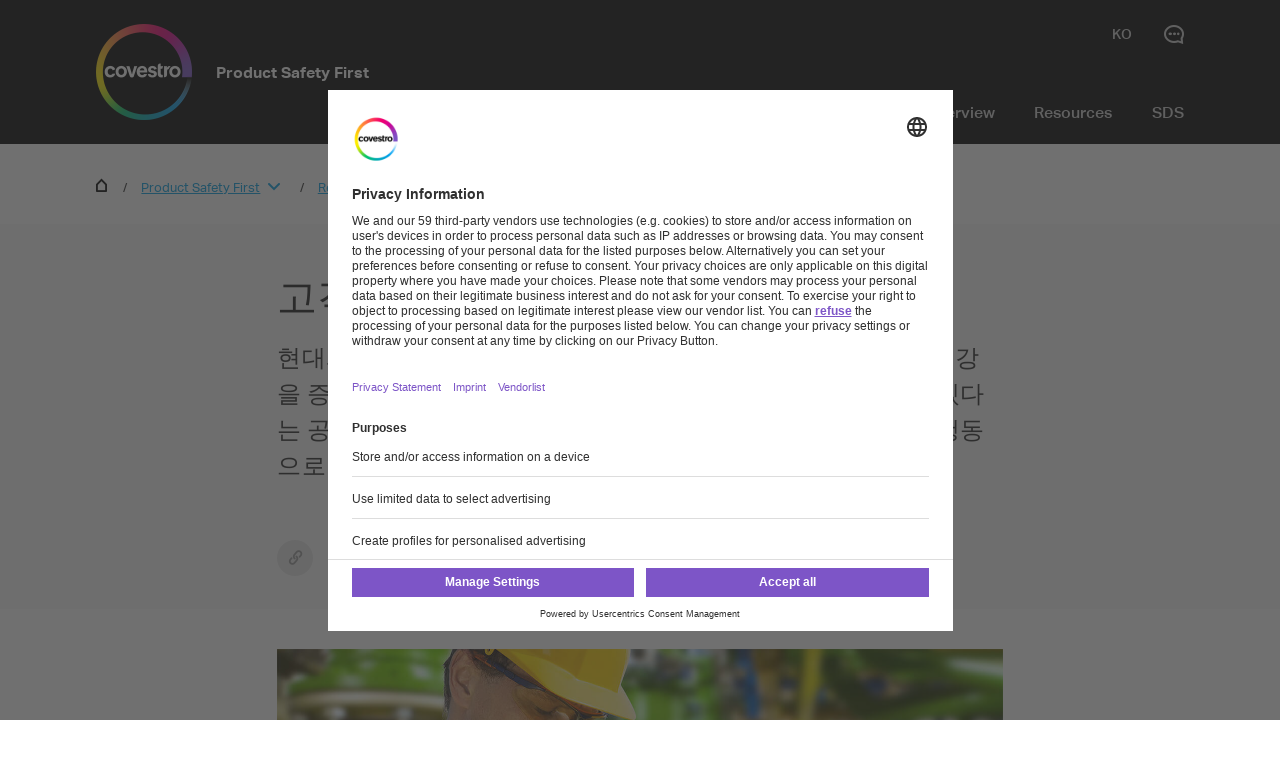

--- FILE ---
content_type: text/html; charset=utf-8
request_url: https://solutions.covestro.com/ko/productsafetyfirst/region-specific-services/korea
body_size: 25554
content:
<!DOCTYPE html>
<html lang="ko" class="">
    <head>
        <meta charset="utf-8">
<meta http-equiv="X-UA-Compatible" content="IE=edge">
<meta name="viewport" content="width=device-width, initial-scale=1.0, maximum-scale=1.0, user-scalable=0">

<link rel="preconnect" href="//app.eu.usercentrics.eu">
<link rel="preconnect" href="//app.eu.usercentrics.eu">
<script id="usercentrics-cmp" data-eu-mode="true" src="https://app.eu.usercentrics.eu/browser-ui/latest/loader.js" 
		data-settings-id="M0zYKe4MA" async="" data-avoid-prefetch-services=""  data-tcf-enabled></script>

<meta name="description" content="Covestro&#39;s product stewardship activities are designed to minimize the risk of handling our products by making health, safety and environmental protection an integral part of their use and disposal.">
<meta name="keywords" content="">
<meta name="robots" content="index, follow">
<meta name="application-name" content="Covestro AG">
<meta name="google-site-verification" content="9zz_axHaiT4Z0-K8ZWCGRUkAo2wz0XWnEu9gQPHw924" />

<link rel="apple-touch-icon" sizes="60x60" href="/CovestroFrontend/meta/solutioncenter/apple-touch-icon-60x60.png">
<link rel="apple-touch-icon" sizes="76x76" href="/CovestroFrontend/meta/solutioncenter/apple-touch-icon-76x76.png">
<link rel="apple-touch-icon" sizes="120x120" href="/CovestroFrontend/meta/solutioncenter/apple-touch-icon-120x120.png">
<link rel="apple-touch-icon" sizes="152x152" href="/CovestroFrontend/meta/solutioncenter/apple-touch-icon-152x152.png">
<link rel="apple-touch-icon" sizes="180x180" href="/CovestroFrontend/meta/solutioncenter/apple-touch-icon-180x180.png">
<link rel="icon" type="image/png" sizes="32x32" href="/CovestroFrontend/meta/solutioncenter/favicon-32x32.png">
<link rel="icon" type="image/png" sizes="194x194" href="/CovestroFrontend/meta/solutioncenter/favicon-194x194.png">
<link rel="icon" type="image/png" sizes="192x192" href="/CovestroFrontend/meta/solutioncenter/android-chrome-192x192.png">
<link rel="icon" type="image/png" sizes="16x16" href="/CovestroFrontend/meta/solutioncenter/favicon-16x16.png">
<link rel="manifest" href="/CovestroFrontend/meta/solutioncenter/site.webmanifest">
<link rel="mask-icon" href="/CovestroFrontend/meta/solutioncenter/safari-pinned-tab.svg" color="#5133ab">
<link rel="shortcut icon" href="/CovestroFrontend/meta/solutioncenter/favicon.ico">
<meta name="msapplication-TileColor" content="#5133ab">
<meta name="msapplication-TileImage" content="/CovestroFrontend/meta/solutioncenter/mstile-144x144.png">
<meta name="msapplication-config" content="/CovestroFrontend/meta/solutioncenter/browserconfig.xml">
<meta name="theme-color" content="#ffffff">


<link rel="canonical" href="https://solutions.covestro.com/ko/productsafetyfirst/region-specific-services/korea" />

<link rel="alternate" hreflang="x-default" href="https://solutions.covestro.com/en/productsafetyfirst/region-specific-services/korea" />

<link rel="alternate" hreflang="en" href="https://solutions.covestro.com/en/productsafetyfirst/region-specific-services/korea" />

<link rel="alternate" hreflang="ko" href="https://solutions.covestro.com/ko/productsafetyfirst/region-specific-services/korea" />

<title>제품 안전 제일(Product Safety First) - 한국 | Covestro</title>
<meta name="page-title" content="제품 안전 제일(Product Safety First) - 한국">

<link href="/frontend/assets/patterns/ui/pattern-library.min.css?6.7.4" rel="stylesheet">


<script type="text/javascript">
    window.dataLayer = window.dataLayer || [];
    window.dataLayer.push({"contentTags":{},"contentTagsEN":{},"contentType":"Story Article Page","profilePatterns":[],"preferenceTag":null});
</script>
<script type="text/plain" data-usercentrics="Google Tag Manager">
(function(){
	window.dataLayer.push({ 'gtm.start': new Date().getTime(), 'event': 'gtm.js' });
    var gtmId = 'GTM-MQL24CC', gtmAuth = '', gtmPreview = '', gtmCookieWin = 'x';
    var url = 'https://gtm.covestro.com/gtm.js?id=' + gtmId;
	url += gtmAuth ? '&gtm_auth=' + gtmAuth : '';
	url += gtmPreview ? '&gtm_preview=' + gtmPreview : '';
	url += gtmCookieWin ? '&gtm_cookies_win=' + gtmCookieWin : '';
    var f = document.getElementsByTagName('script')[0];
    var j = document.createElement('script'); j.async = true; j.src = url;
    f.parentNode.insertBefore(j, f);
})();
</script>


<!-- Twitter Card data -->
<meta name="twitter:card" content="summary">
<meta name="twitter:site" content="">
<meta name="twitter:title" content="제품 안전 제일(Product Safety First) - 한국">

<meta name="twitter:description" content="현대사회에서는 오염을 방지하고 공정 안전을 개선하고, 직원 건강을 증진하고, 공장 주변 및 지역사회와 호의적인 관계를 구축하겠다는 공약만으로는 충분치 않습니다. 진정으로 책임 있는 기업은 행동으로 보여줌으로써 모범이 되어야 합니다.">

<meta name="twitter:creator" content="">






<!-- Open Graph data -->
<meta property="og:title" content="제품 안전 제일(Product Safety First) - 한국" />
<meta property="og:type" content="website" />
<meta property="og:url" content="https://solutions.covestro.com/ko/productsafetyfirst/region-specific-services/korea" />




<meta property="og:description" content="현대사회에서는 오염을 방지하고 공정 안전을 개선하고, 직원 건강을 증진하고, 공장 주변 및 지역사회와 호의적인 관계를 구축하겠다는 공약만으로는 충분치 않습니다. 진정으로 책임 있는 기업은 행동으로 보여줌으로써 모범이 되어야 합니다." />

<meta property="og:site_name" content="Covestro AG" />
<meta property="fb:admins" content="@covestroadmin" />

<meta property="facebook-domain-verification" content="wofm64v19ap4z498b1iswe9gft3y1v" />

<script type="text/javascript" src="/Scripts/captureGlobalDownloadGAEvent.js">
</script>
<script type="text/plain" data-usercentrics="SAP Customer Data Platform" src="https://cdns.cdp.gigya.com/websdk.js"></script>
<script type="text/plain" data-usercentrics="SAP Customer Data Platform">
const intervalId = setInterval(() => {
  if (typeof gigya !== 'undefined' && typeof gigya.cdp !== 'undefined') {
		clearInterval(intervalId);
		(function() {
			window.CDP = null;
			gigya.cdp.init({
				apiDomain: 'EU5',
				bUnitId: '4_Q3nyaIwT4MTfar5AshZKCw',
				appId: 'HB-e6JuCjTI1BYC6ouBMwQ'
			}).then(function (sdk) { return window.CDP = sdk; });
		})();
	}
}, 300);
</script>
<script type="module" src="https://static.cloud.coveo.com/atomic/v3.30/atomic.esm.js"></script>
<script nomodule src="https://static.cloud.coveo.com/atomic/v3.30/atomic.js"></script>
<script type="module" src="https://static.cloud.coveo.com/headless/v3/headless.esm.js"></script>
<script type="module" src="/CovestroFrontend/customcomponent/coveo-custom-components/coveo-custom-components.esm.js"></script>
<meta name="ContentType" content="Story Article Page">

        
    </head>
    <body >
        <header class="o-header" 
	data-t-classname="" data-t-newlisturl="" data-t-name="header"  >
	<div class="o-header__wrapper js-o-header-wrapper g-grid">
		<div class="o-header__content-area g-grid__item">
			<div class="o-header__content js-header-content">
				<section class="o-header__logo"><a class="m-logo" href="/ko/productsafetyfirst">
	<div class="m-logo__logo">
		<figure class="a-image m-logo__image">
	<picture class="a-image__picture">

		
			<source
				srcset="data:image/svg+xml,%3Csvg%20xmlns='http://www.w3.org/2000/svg'%20viewBox='0%200%20192%20192'%20/%3E"
				data-srcset="/-/media/covestro/corporate/shared-images/logo/cov_logo_brandmark_2x.png?h=192&amp;w=192&amp;rev=a725ef0871a0452b90aa2436c33a86d3&amp;hash=F2F630E53DF699C36B9482D4C4678603&amp;usecustomfunctions=1&amp;centercrop=1"
				media="(min-width: 1025px)" />
		

		
			<source
				srcset="data:image/svg+xml,%3Csvg%20xmlns='http://www.w3.org/2000/svg'%20viewBox='0%200%2096%2096'%20/%3E"
				data-srcset="/-/media/covestro/corporate/shared-images/logo/cov_logo_brandmark_2x.png?h=96&amp;w=96&amp;rev=a725ef0871a0452b90aa2436c33a86d3&amp;hash=F07F21FAD8BEB453144D426B7F65CB0C&amp;usecustomfunctions=1&amp;centercrop=1" media="(min-width: 650px)" />
		

		
			<img
				class="a-image__img lazyload"
				alt="Covestro Logo"
				data-srcset="/-/media/covestro/corporate/shared-images/logo/cov_logo_brandmark_2x.png?h=96&amp;w=96&amp;rev=a725ef0871a0452b90aa2436c33a86d3&amp;hash=F07F21FAD8BEB453144D426B7F65CB0C&amp;usecustomfunctions=1&amp;centercrop=1"
				src="data:image/svg+xml,%3Csvg%20xmlns='http://www.w3.org/2000/svg'%20viewBox='0%200%2096%2096'%20/%3E"
			/>
		

	</picture>

	<div class="a-image__caption-area">
		
		
		
	</div>
</figure>
	</div>
	<span class="m-logo__identifier">Product Safety First</span>
</a></section>
				<section class="o-header__navigation-mobile">
					
					<div class="a-search-trigger" data-t-name="SearchTrigger">
	<a href="#" class="a-search-trigger__item-link js-search-trigger">
		<span class="a-search-trigger__text">Search</span>
	</a>
</div>
					
					<div class="a-burger" data-t-name="Burger">
	<a class="a-burger__icon">show/hide navigation</a>
</div>
				</section>
				<section class="o-header__navigation"><div class="m-navigation-wrapper js-m-navigation-wrapper"  data-t-name="NavigationWrapper">
	<div class="m-navigation-wrapper__inner-wrapper">
		<div class="m-navigation-wrapper__navigation-layer js-m-navigation-wrapper__navigation-layer" data-level-open="1">
			<div class="m-navigation-wrapper__content-wrapper">
				<nav class="m-navigation-main m-navigation-main__layer-level1"  data-t-name="NavigationMain">
	<ul class="m-navigation-main__list-level1">
		
			<li class="js-m-navigation-wrapper__item-level1 m-navigation-main__item  m-navigation-main__item--level1">
				<a  href="/ko/productsafetyfirst/assessments"  class="m-navigation-main__item-link m-navigation-main__navparent  js-m-navigation-wrapper__open-layer">평가</a>
				
					<div class="m-navigation-main__layer-level2 m-navigation-main__layer-level2--layout-5-1  js-m-navigation-wrapper__layer" data-level="2">
						<section class="m-navigation-main__header">
							<a class="m-navigation-main__backlink js-m-navigation-wrapper__close-layer">Back</a>
							<span class="m-navigation-main__title">평가</span>
						</section>
						<section class="m-navigation-main__content">
							
							<div class="m-navigation-main__content-row">
							
								<section class="m-navigation-main__content-col1">
									<div class="m-navigation-main__list-wrapper">
									<ul class="m-navigation-main__list-level2">
										<li class="m-navigation-main__item  m-navigation-main__item--level2 m-navigation-main__item--groupheader">
											<a href="/ko/productsafetyfirst/assessments"  class="m-navigation-main__item-link">평가</a>
										</li>
										
											
												<li class="m-navigation-main__item m-navigation-main__item--level2">
													<a href="/ko/productsafetyfirst/assessments/product-safety-assessment"  class="m-navigation-main__item-link">제품 안전 평가</a>
													
												</li>
											
										
											
												<li class="m-navigation-main__item m-navigation-main__item--level2">
													<a href="/ko/productsafetyfirst/assessments/life-cycle-assessment"  class="m-navigation-main__item-link">전과정 평가(LCA)</a>
													
												</li>
											
										
									</ul>
									</div>
								</section>
							
							
								<section class="m-navigation-main__content-col2">
									<div class="m-navigation-main__list-wrapper">
										<ul class="m-navigation-main__list-level2">
										
										
											
										
											
										
									</ul>
									</div>
								</section>
							
							
							</div>
						</section>
					</div>
				
			</li>
		
			<li class="js-m-navigation-wrapper__item-level1 m-navigation-main__item  m-navigation-main__item--level1">
				<a  href="/en/productsafetyfirst/region-specific-services"  class="m-navigation-main__item-link m-navigation-main__navparent  js-m-navigation-wrapper__open-layer">Region-Specific Services Overview</a>
				
					<div class="m-navigation-main__layer-level2 m-navigation-main__layer-level2--layout-5-1  js-m-navigation-wrapper__layer" data-level="2">
						<section class="m-navigation-main__header">
							<a class="m-navigation-main__backlink js-m-navigation-wrapper__close-layer">Back</a>
							<span class="m-navigation-main__title">Region-Specific Services Overview</span>
						</section>
						<section class="m-navigation-main__content">
							
							<div class="m-navigation-main__content-row">
							
								<section class="m-navigation-main__content-col1">
									<div class="m-navigation-main__list-wrapper">
									<ul class="m-navigation-main__list-level2">
										<li class="m-navigation-main__item  m-navigation-main__item--level2 m-navigation-main__item--groupheader">
											<a href="/en/productsafetyfirst/region-specific-services"  class="m-navigation-main__item-link">Region-Specific Services Overview</a>
										</li>
										
											
										
											
										
											
										
											
										
											
										
											
										
											
										
											
										
											
										
											
										
											
										
											
										
									</ul>
									</div>
								</section>
							
							
								<section class="m-navigation-main__content-col2">
									<div class="m-navigation-main__list-wrapper">
										<ul class="m-navigation-main__list-level2">
										
										
											
												<li class="m-navigation-main__item m-navigation-main__item--level2">
													<a href="/en/productsafetyfirst/region-specific-services/anz"  class="m-navigation-main__item-link m-navigation-main__navparent js-m-navigation-wrapper__open-layer">ANZ Overview</a>
													
													<div class="m-navigation-main__layer-level3 js-m-navigation-wrapper__layer" data-level="3">
														<section class="m-navigation-main__header">
															<a class="m-navigation-main__backlink js-m-navigation-wrapper__close-layer">Back</a>
															<span class="m-navigation-main__title">ANZ Overview</span>
														</section>
														<section class="m-navigation-main__content">
															<ul class="m-navigation-main__list-level3">
																<li class="m-navigation-main__item m-navigation-main__item--level3 m-navigation-main__item--groupheader">
																	<a  href="/en/productsafetyfirst/region-specific-services/anz"  class="m-navigation-main__item-link">ANZ Overview</a>
																</li>
																
																	<li class="m-navigation-main__item m-navigation-main__item--level3">
																		<a href="/en/productsafetyfirst/region-specific-services/anz/distribution-safety-support"  class="m-navigation-main__item-link">Distribution Safety Support</a>
																	</li>
																
																	<li class="m-navigation-main__item m-navigation-main__item--level3">
																		<a href="/en/productsafetyfirst/region-specific-services/anz/safe-handling"  class="m-navigation-main__item-link">Safe Handling</a>
																	</li>
																
																	<li class="m-navigation-main__item m-navigation-main__item--level3">
																		<a href="/en/productsafetyfirst/region-specific-services/anz/spray-polyurethane-foam"  class="m-navigation-main__item-link">Spray Polyurethane Foam</a>
																	</li>
																
																	<li class="m-navigation-main__item m-navigation-main__item--level3">
																		<a href="/en/productsafetyfirst/region-specific-services/anz/contacts"  class="m-navigation-main__item-link">Contacts</a>
																	</li>
																
															</ul>
														</section>
													</div>
													
												</li>
											
										
											
												<li class="m-navigation-main__item m-navigation-main__item--level2">
													<a href="/en/productsafetyfirst/region-specific-services/asean"  class="m-navigation-main__item-link m-navigation-main__navparent js-m-navigation-wrapper__open-layer">ASEAN Overview</a>
													
													<div class="m-navigation-main__layer-level3 js-m-navigation-wrapper__layer" data-level="3">
														<section class="m-navigation-main__header">
															<a class="m-navigation-main__backlink js-m-navigation-wrapper__close-layer">Back</a>
															<span class="m-navigation-main__title">ASEAN Overview</span>
														</section>
														<section class="m-navigation-main__content">
															<ul class="m-navigation-main__list-level3">
																<li class="m-navigation-main__item m-navigation-main__item--level3 m-navigation-main__item--groupheader">
																	<a  href="/en/productsafetyfirst/region-specific-services/asean"  class="m-navigation-main__item-link">ASEAN Overview</a>
																</li>
																
																	<li class="m-navigation-main__item m-navigation-main__item--level3">
																		<a href="/en/productsafetyfirst/region-specific-services/asean/distribution-safety-support"  class="m-navigation-main__item-link">Distribution Safety</a>
																	</li>
																
																	<li class="m-navigation-main__item m-navigation-main__item--level3">
																		<a href="/en/productsafetyfirst/region-specific-services/asean/safe-handling"  class="m-navigation-main__item-link">Safe Handling</a>
																	</li>
																
																	<li class="m-navigation-main__item m-navigation-main__item--level3">
																		<a href="/en/productsafetyfirst/region-specific-services/asean/spray-polyurethane-foam"  class="m-navigation-main__item-link">Spray Polyurethane Foam</a>
																	</li>
																
																	<li class="m-navigation-main__item m-navigation-main__item--level3">
																		<a href="/en/productsafetyfirst/region-specific-services/asean/contacts"  class="m-navigation-main__item-link">Contacts</a>
																	</li>
																
															</ul>
														</section>
													</div>
													
												</li>
											
										
											
												<li class="m-navigation-main__item m-navigation-main__item--level2">
													<a href="/en/productsafetyfirst/region-specific-services/brazil"  class="m-navigation-main__item-link m-navigation-main__navparent js-m-navigation-wrapper__open-layer">Brazil Overview</a>
													
													<div class="m-navigation-main__layer-level3 js-m-navigation-wrapper__layer" data-level="3">
														<section class="m-navigation-main__header">
															<a class="m-navigation-main__backlink js-m-navigation-wrapper__close-layer">Back</a>
															<span class="m-navigation-main__title">Brazil Overview</span>
														</section>
														<section class="m-navigation-main__content">
															<ul class="m-navigation-main__list-level3">
																<li class="m-navigation-main__item m-navigation-main__item--level3 m-navigation-main__item--groupheader">
																	<a  href="/en/productsafetyfirst/region-specific-services/brazil"  class="m-navigation-main__item-link">Brazil Overview</a>
																</li>
																
																	<li class="m-navigation-main__item m-navigation-main__item--level3">
																		<a href="/en/productsafetyfirst/region-specific-services/brazil/tremcards"  class="m-navigation-main__item-link">TremCards</a>
																	</li>
																
																	<li class="m-navigation-main__item m-navigation-main__item--level3">
																		<a href="/en/productsafetyfirst/region-specific-services/brazil/distribution-safety-support"  class="m-navigation-main__item-link">Distribution Safety</a>
																	</li>
																
																	<li class="m-navigation-main__item m-navigation-main__item--level3">
																		<a href="/en/productsafetyfirst/region-specific-services/brazil/safe-handling"  class="m-navigation-main__item-link">Safe Handling</a>
																	</li>
																
																	<li class="m-navigation-main__item m-navigation-main__item--level3">
																		<a href="/en/productsafetyfirst/region-specific-services/brazil/spray-polyurethane-foam"  class="m-navigation-main__item-link">Spray Polyurethane Foam</a>
																	</li>
																
																	<li class="m-navigation-main__item m-navigation-main__item--level3">
																		<a href="/en/productsafetyfirst/region-specific-services/brazil/contacts"  class="m-navigation-main__item-link">Contacts</a>
																	</li>
																
															</ul>
														</section>
													</div>
													
												</li>
											
										
											
												<li class="m-navigation-main__item m-navigation-main__item--level2">
													<a href="/en/productsafetyfirst/region-specific-services/canada"  class="m-navigation-main__item-link m-navigation-main__navparent js-m-navigation-wrapper__open-layer">Canada</a>
													
													<div class="m-navigation-main__layer-level3 js-m-navigation-wrapper__layer" data-level="3">
														<section class="m-navigation-main__header">
															<a class="m-navigation-main__backlink js-m-navigation-wrapper__close-layer">Back</a>
															<span class="m-navigation-main__title">Canada</span>
														</section>
														<section class="m-navigation-main__content">
															<ul class="m-navigation-main__list-level3">
																<li class="m-navigation-main__item m-navigation-main__item--level3 m-navigation-main__item--groupheader">
																	<a  href="/en/productsafetyfirst/region-specific-services/canada"  class="m-navigation-main__item-link">Canada</a>
																</li>
																
																	<li class="m-navigation-main__item m-navigation-main__item--level3">
																		<a href="/en/productsafetyfirst/region-specific-services/canada/distribution-safety-support"  class="m-navigation-main__item-link">Distribution Safety</a>
																	</li>
																
																	<li class="m-navigation-main__item m-navigation-main__item--level3">
																		<a href="/en/productsafetyfirst/region-specific-services/canada/safe-handling"  class="m-navigation-main__item-link">Safe Handling</a>
																	</li>
																
																	<li class="m-navigation-main__item m-navigation-main__item--level3">
																		<a href="/en/productsafetyfirst/region-specific-services/canada/spray-polyurethane-foam"  class="m-navigation-main__item-link">Spray Polyurethane Foam</a>
																	</li>
																
																	<li class="m-navigation-main__item m-navigation-main__item--level3">
																		<a href="/en/productsafetyfirst/region-specific-services/canada/contacts"  class="m-navigation-main__item-link">Contacts</a>
																	</li>
																
															</ul>
														</section>
													</div>
													
												</li>
											
										
											
												<li class="m-navigation-main__item m-navigation-main__item--level2">
													<a href="/en/productsafetyfirst/region-specific-services/china"  class="m-navigation-main__item-link m-navigation-main__navparent js-m-navigation-wrapper__open-layer">China Overview</a>
													
													<div class="m-navigation-main__layer-level3 js-m-navigation-wrapper__layer" data-level="3">
														<section class="m-navigation-main__header">
															<a class="m-navigation-main__backlink js-m-navigation-wrapper__close-layer">Back</a>
															<span class="m-navigation-main__title">China Overview</span>
														</section>
														<section class="m-navigation-main__content">
															<ul class="m-navigation-main__list-level3">
																<li class="m-navigation-main__item m-navigation-main__item--level3 m-navigation-main__item--groupheader">
																	<a  href="/en/productsafetyfirst/region-specific-services/china"  class="m-navigation-main__item-link">China Overview</a>
																</li>
																
																	<li class="m-navigation-main__item m-navigation-main__item--level3">
																		<a href="/en/productsafetyfirst/region-specific-services/china/distribution-safety-support"  class="m-navigation-main__item-link">Distribution Safety</a>
																	</li>
																
																	<li class="m-navigation-main__item m-navigation-main__item--level3">
																		<a href="/en/productsafetyfirst/region-specific-services/china/safe-handling"  class="m-navigation-main__item-link">Safe Handling</a>
																	</li>
																
																	<li class="m-navigation-main__item m-navigation-main__item--level3">
																		<a href="/en/productsafetyfirst/region-specific-services/china/spray-polyurethane-foam"  class="m-navigation-main__item-link">Spray Polyurethane Foam</a>
																	</li>
																
																	<li class="m-navigation-main__item m-navigation-main__item--level3">
																		<a href="/en/productsafetyfirst/region-specific-services/china/contacts"  class="m-navigation-main__item-link">Contacts</a>
																	</li>
																
															</ul>
														</section>
													</div>
													
												</li>
											
										
											
												<li class="m-navigation-main__item m-navigation-main__item--level2">
													<a href="/en/productsafetyfirst/region-specific-services/european-union"  class="m-navigation-main__item-link m-navigation-main__navparent js-m-navigation-wrapper__open-layer">European Union Overview</a>
													
													<div class="m-navigation-main__layer-level3 js-m-navigation-wrapper__layer" data-level="3">
														<section class="m-navigation-main__header">
															<a class="m-navigation-main__backlink js-m-navigation-wrapper__close-layer">Back</a>
															<span class="m-navigation-main__title">European Union Overview</span>
														</section>
														<section class="m-navigation-main__content">
															<ul class="m-navigation-main__list-level3">
																<li class="m-navigation-main__item m-navigation-main__item--level3 m-navigation-main__item--groupheader">
																	<a  href="/en/productsafetyfirst/region-specific-services/european-union"  class="m-navigation-main__item-link">European Union Overview</a>
																</li>
																
																	<li class="m-navigation-main__item m-navigation-main__item--level3">
																		<a href="/en/productsafetyfirst/region-specific-services/european-union/distribution-safety"  class="m-navigation-main__item-link">Distribution Safety</a>
																	</li>
																
																	<li class="m-navigation-main__item m-navigation-main__item--level3">
																		<a href="/en/productsafetyfirst/region-specific-services/european-union/safe-handling"  class="m-navigation-main__item-link">Safety Handling</a>
																	</li>
																
																	<li class="m-navigation-main__item m-navigation-main__item--level3">
																		<a href="/en/productsafetyfirst/region-specific-services/european-union/spray-polyurethane-foam"  class="m-navigation-main__item-link">Spray Polyurethane Foam</a>
																	</li>
																
																	<li class="m-navigation-main__item m-navigation-main__item--level3">
																		<a href="/en/productsafetyfirst/region-specific-services/european-union/life-cycle-assessment"  class="m-navigation-main__item-link">Life-Cycle Assessment</a>
																	</li>
																
																	<li class="m-navigation-main__item m-navigation-main__item--level3">
																		<a href="/en/productsafetyfirst/region-specific-services/european-union/waste-and-recovery"  class="m-navigation-main__item-link">Waste and Recovery</a>
																	</li>
																
																	<li class="m-navigation-main__item m-navigation-main__item--level3">
																		<a href="/en/productsafetyfirst/region-specific-services/european-union/contacts"  class="m-navigation-main__item-link">Contacts</a>
																	</li>
																
															</ul>
														</section>
													</div>
													
												</li>
											
										
											
												<li class="m-navigation-main__item m-navigation-main__item--level2">
													<a href="/en/productsafetyfirst/region-specific-services/india"  class="m-navigation-main__item-link m-navigation-main__navparent js-m-navigation-wrapper__open-layer">India Overview</a>
													
													<div class="m-navigation-main__layer-level3 js-m-navigation-wrapper__layer" data-level="3">
														<section class="m-navigation-main__header">
															<a class="m-navigation-main__backlink js-m-navigation-wrapper__close-layer">Back</a>
															<span class="m-navigation-main__title">India Overview</span>
														</section>
														<section class="m-navigation-main__content">
															<ul class="m-navigation-main__list-level3">
																<li class="m-navigation-main__item m-navigation-main__item--level3 m-navigation-main__item--groupheader">
																	<a  href="/en/productsafetyfirst/region-specific-services/india"  class="m-navigation-main__item-link">India Overview</a>
																</li>
																
																	<li class="m-navigation-main__item m-navigation-main__item--level3">
																		<a href="/en/productsafetyfirst/region-specific-services/india/distribution-safety-support"  class="m-navigation-main__item-link">Distribution Safety</a>
																	</li>
																
																	<li class="m-navigation-main__item m-navigation-main__item--level3">
																		<a href="/en/productsafetyfirst/region-specific-services/india/safe-handling"  class="m-navigation-main__item-link">Safe Handling</a>
																	</li>
																
																	<li class="m-navigation-main__item m-navigation-main__item--level3">
																		<a href="/en/productsafetyfirst/region-specific-services/india/spray-polyurethane-foam"  class="m-navigation-main__item-link">Spray Polyurethane Foam</a>
																	</li>
																
																	<li class="m-navigation-main__item m-navigation-main__item--level3">
																		<a href="/en/productsafetyfirst/region-specific-services/india/contacts"  class="m-navigation-main__item-link">Contacts</a>
																	</li>
																
															</ul>
														</section>
													</div>
													
												</li>
											
										
											
												<li class="m-navigation-main__item m-navigation-main__item--level2">
													<a href="/en/productsafetyfirst/region-specific-services/japan"  class="m-navigation-main__item-link m-navigation-main__navparent js-m-navigation-wrapper__open-layer">Japan Overview</a>
													
													<div class="m-navigation-main__layer-level3 js-m-navigation-wrapper__layer" data-level="3">
														<section class="m-navigation-main__header">
															<a class="m-navigation-main__backlink js-m-navigation-wrapper__close-layer">Back</a>
															<span class="m-navigation-main__title">Japan Overview</span>
														</section>
														<section class="m-navigation-main__content">
															<ul class="m-navigation-main__list-level3">
																<li class="m-navigation-main__item m-navigation-main__item--level3 m-navigation-main__item--groupheader">
																	<a  href="/en/productsafetyfirst/region-specific-services/japan"  class="m-navigation-main__item-link">Japan Overview</a>
																</li>
																
																	<li class="m-navigation-main__item m-navigation-main__item--level3">
																		<a href="/en/productsafetyfirst/region-specific-services/japan/distribution-safety-support"  class="m-navigation-main__item-link">Distribution Safety</a>
																	</li>
																
																	<li class="m-navigation-main__item m-navigation-main__item--level3">
																		<a href="/en/productsafetyfirst/region-specific-services/japan/safe-handling"  class="m-navigation-main__item-link">Safe Handling</a>
																	</li>
																
																	<li class="m-navigation-main__item m-navigation-main__item--level3">
																		<a href="/en/productsafetyfirst/region-specific-services/japan/spray-polyurethane-foam"  class="m-navigation-main__item-link">Spray Polyurethane Foam</a>
																	</li>
																
																	<li class="m-navigation-main__item m-navigation-main__item--level3">
																		<a href="/en/productsafetyfirst/region-specific-services/japan/contacts"  class="m-navigation-main__item-link">Contacts</a>
																	</li>
																
															</ul>
														</section>
													</div>
													
												</li>
											
										
											
												<li class="m-navigation-main__item m-navigation-main__item--level2">
													<a href="/ko/productsafetyfirst/region-specific-services/korea"  class="m-navigation-main__item-link m-navigation-main__navparent js-m-navigation-wrapper__open-layer">Korea 개요</a>
													
													<div class="m-navigation-main__layer-level3 js-m-navigation-wrapper__layer" data-level="3">
														<section class="m-navigation-main__header">
															<a class="m-navigation-main__backlink js-m-navigation-wrapper__close-layer">Back</a>
															<span class="m-navigation-main__title">Korea 개요</span>
														</section>
														<section class="m-navigation-main__content">
															<ul class="m-navigation-main__list-level3">
																<li class="m-navigation-main__item m-navigation-main__item--level3 m-navigation-main__item--groupheader">
																	<a  href="/ko/productsafetyfirst/region-specific-services/korea"  class="m-navigation-main__item-link">Korea 개요</a>
																</li>
																
																	<li class="m-navigation-main__item m-navigation-main__item--level3">
																		<a href="/en/productsafetyfirst/region-specific-services/korea/distribution-safety-support"  class="m-navigation-main__item-link">Distribution Safety</a>
																	</li>
																
																	<li class="m-navigation-main__item m-navigation-main__item--level3">
																		<a href="/en/productsafetyfirst/region-specific-services/korea/safe-handling"  class="m-navigation-main__item-link">Safe Handling</a>
																	</li>
																
																	<li class="m-navigation-main__item m-navigation-main__item--level3">
																		<a href="/en/productsafetyfirst/region-specific-services/korea/contacts"  class="m-navigation-main__item-link">Contacts</a>
																	</li>
																
															</ul>
														</section>
													</div>
													
												</li>
											
										
											
												<li class="m-navigation-main__item m-navigation-main__item--level2">
													<a href="/en/productsafetyfirst/region-specific-services/mexico"  class="m-navigation-main__item-link m-navigation-main__navparent js-m-navigation-wrapper__open-layer">Mexico Overview</a>
													
													<div class="m-navigation-main__layer-level3 js-m-navigation-wrapper__layer" data-level="3">
														<section class="m-navigation-main__header">
															<a class="m-navigation-main__backlink js-m-navigation-wrapper__close-layer">Back</a>
															<span class="m-navigation-main__title">Mexico Overview</span>
														</section>
														<section class="m-navigation-main__content">
															<ul class="m-navigation-main__list-level3">
																<li class="m-navigation-main__item m-navigation-main__item--level3 m-navigation-main__item--groupheader">
																	<a  href="/en/productsafetyfirst/region-specific-services/mexico"  class="m-navigation-main__item-link">Mexico Overview</a>
																</li>
																
																	<li class="m-navigation-main__item m-navigation-main__item--level3">
																		<a href="/en/productsafetyfirst/region-specific-services/mexico/distribution-safety-support"  class="m-navigation-main__item-link">Distribution Safety</a>
																	</li>
																
																	<li class="m-navigation-main__item m-navigation-main__item--level3">
																		<a href="/en/productsafetyfirst/region-specific-services/mexico/safe-handling"  class="m-navigation-main__item-link">Safe Handling</a>
																	</li>
																
																	<li class="m-navigation-main__item m-navigation-main__item--level3">
																		<a href="/en/productsafetyfirst/region-specific-services/mexico/spray-polyurethane-foam"  class="m-navigation-main__item-link">Spray Polyurethane Foam</a>
																	</li>
																
																	<li class="m-navigation-main__item m-navigation-main__item--level3">
																		<a href="/en/productsafetyfirst/region-specific-services/mexico/contacts"  class="m-navigation-main__item-link">Contacts</a>
																	</li>
																
															</ul>
														</section>
													</div>
													
												</li>
											
										
											
												<li class="m-navigation-main__item m-navigation-main__item--level2">
													<a href="/en/productsafetyfirst/region-specific-services/taiwan"  class="m-navigation-main__item-link m-navigation-main__navparent js-m-navigation-wrapper__open-layer">Taiwan Overview</a>
													
													<div class="m-navigation-main__layer-level3 js-m-navigation-wrapper__layer" data-level="3">
														<section class="m-navigation-main__header">
															<a class="m-navigation-main__backlink js-m-navigation-wrapper__close-layer">Back</a>
															<span class="m-navigation-main__title">Taiwan Overview</span>
														</section>
														<section class="m-navigation-main__content">
															<ul class="m-navigation-main__list-level3">
																<li class="m-navigation-main__item m-navigation-main__item--level3 m-navigation-main__item--groupheader">
																	<a  href="/en/productsafetyfirst/region-specific-services/taiwan"  class="m-navigation-main__item-link">Taiwan Overview</a>
																</li>
																
																	<li class="m-navigation-main__item m-navigation-main__item--level3">
																		<a href="/en/productsafetyfirst/region-specific-services/taiwan/distribution-safety-support"  class="m-navigation-main__item-link">Distribution Safety</a>
																	</li>
																
																	<li class="m-navigation-main__item m-navigation-main__item--level3">
																		<a href="/en/productsafetyfirst/region-specific-services/taiwan/safe-handling"  class="m-navigation-main__item-link">Safe Handling</a>
																	</li>
																
																	<li class="m-navigation-main__item m-navigation-main__item--level3">
																		<a href="/en/productsafetyfirst/region-specific-services/taiwan/contacts"  class="m-navigation-main__item-link">Contacts</a>
																	</li>
																
															</ul>
														</section>
													</div>
													
												</li>
											
										
											
												<li class="m-navigation-main__item m-navigation-main__item--level2">
													<a href="/en/productsafetyfirst/region-specific-services/usa"  class="m-navigation-main__item-link m-navigation-main__navparent js-m-navigation-wrapper__open-layer">USA Overview</a>
													
													<div class="m-navigation-main__layer-level3 js-m-navigation-wrapper__layer" data-level="3">
														<section class="m-navigation-main__header">
															<a class="m-navigation-main__backlink js-m-navigation-wrapper__close-layer">Back</a>
															<span class="m-navigation-main__title">USA Overview</span>
														</section>
														<section class="m-navigation-main__content">
															<ul class="m-navigation-main__list-level3">
																<li class="m-navigation-main__item m-navigation-main__item--level3 m-navigation-main__item--groupheader">
																	<a  href="/en/productsafetyfirst/region-specific-services/usa"  class="m-navigation-main__item-link">USA Overview</a>
																</li>
																
																	<li class="m-navigation-main__item m-navigation-main__item--level3">
																		<a href="/en/productsafetyfirst/region-specific-services/usa/distribution-safety-support"  class="m-navigation-main__item-link">Distribution Safety</a>
																	</li>
																
																	<li class="m-navigation-main__item m-navigation-main__item--level3">
																		<a href="/en/productsafetyfirst/region-specific-services/usa/safe-handling"  class="m-navigation-main__item-link">Safe Handling</a>
																	</li>
																
																	<li class="m-navigation-main__item m-navigation-main__item--level3">
																		<a href="/en/productsafetyfirst/region-specific-services/usa/life-cycle-assessment"  class="m-navigation-main__item-link">Life-Cycle Assessment</a>
																	</li>
																
																	<li class="m-navigation-main__item m-navigation-main__item--level3">
																		<a href="/en/productsafetyfirst/region-specific-services/usa/emissions-estimation"  class="m-navigation-main__item-link">Emissions Estimation</a>
																	</li>
																
																	<li class="m-navigation-main__item m-navigation-main__item--level3">
																		<a href="/en/productsafetyfirst/region-specific-services/usa/waste-reduction"  class="m-navigation-main__item-link">Waste Reduction</a>
																	</li>
																
																	<li class="m-navigation-main__item m-navigation-main__item--level3">
																		<a href="/en/productsafetyfirst/region-specific-services/usa/responsible-care"  class="m-navigation-main__item-link">Responsible Care®</a>
																	</li>
																
																	<li class="m-navigation-main__item m-navigation-main__item--level3">
																		<a href="/en/productsafetyfirst/region-specific-services/usa/contacts"  class="m-navigation-main__item-link">Contacts</a>
																	</li>
																
															</ul>
														</section>
													</div>
													
												</li>
											
										
									</ul>
									</div>
								</section>
							
							
							</div>
						</section>
					</div>
				
			</li>
		
			<li class="js-m-navigation-wrapper__item-level1 m-navigation-main__item  m-navigation-main__item--level1">
				<a  href="/en/productsafetyfirst/resources"  class="m-navigation-main__item-link m-navigation-main__navparent  js-m-navigation-wrapper__open-layer">Resources</a>
				
					<div class="m-navigation-main__layer-level2 m-navigation-main__layer-level2--layout-5-1  js-m-navigation-wrapper__layer" data-level="2">
						<section class="m-navigation-main__header">
							<a class="m-navigation-main__backlink js-m-navigation-wrapper__close-layer">Back</a>
							<span class="m-navigation-main__title">Resources</span>
						</section>
						<section class="m-navigation-main__content">
							
							<div class="m-navigation-main__content-row">
							
								<section class="m-navigation-main__content-col1">
									<div class="m-navigation-main__list-wrapper">
									<ul class="m-navigation-main__list-level2">
										<li class="m-navigation-main__item  m-navigation-main__item--level2 m-navigation-main__item--groupheader">
											<a href="/en/productsafetyfirst/resources"  class="m-navigation-main__item-link">Resources</a>
										</li>
										
											
												<li class="m-navigation-main__item m-navigation-main__item--level2">
													<a href="/en/productsafetyfirst/resources/documents"  class="m-navigation-main__item-link">Documents</a>
													
												</li>
											
										
											
												<li class="m-navigation-main__item m-navigation-main__item--level2">
													<a href="/ko/productsafetyfirst/resources/videos"  class="m-navigation-main__item-link">비디오</a>
													
												</li>
											
										
											
												<li class="m-navigation-main__item m-navigation-main__item--level2">
													<a href="/en/productsafetyfirst/resources/news-articles"  class="m-navigation-main__item-link">News Articles</a>
													
												</li>
											
										
									</ul>
									</div>
								</section>
							
							
								<section class="m-navigation-main__content-col2">
									<div class="m-navigation-main__list-wrapper">
										<ul class="m-navigation-main__list-level2">
										
										
											
										
											
										
											
										
									</ul>
									</div>
								</section>
							
							
							</div>
						</section>
					</div>
				
			</li>
		
			<li class="m-navigation-main__item  m-navigation-main__item--level1">
				<a  href="/ko/productsafetyfirst/sds"  class="m-navigation-main__item-link">SDS</a>
				
			</li>
		
	</ul>
</nav>
				<div class="m-navigation-meta" data-t-name="NavigationMeta" >
	<ul class="m-navigation-meta__list-level1">
		
		



		
		<li class="js-m-navigation-wrapper__item-level1 m-navigation-meta__item  m-navigation-meta__item--level1">
			<button
				class="m-navigation-meta__item-link m-navigation-meta__navparent js-m-navigation-wrapper__open-layer">
				<span class="m-navigation-meta__item-close-layer"></span>
				<span class="m-navigation-meta__navparent-text">Language</span>
				
				
				
				
				
				
				
				
				
				
				
				
				
				
				
				
				
				
				<span class="m-navigation-meta__selected-item">KO</span>
				
				
				
				
			</button>
			
			<div class="m-navigation-meta__layer-level2 js-m-navigation-wrapper__layer" data-level="2">
				<section class="m-navigation-meta__header">
					<a
						class="m-navigation-meta__backlink js-m-navigation-wrapper__close-layer">Back</a>
					<span class="m-navigation-meta__title">Language</span>
				</section>
				<section class="m-navigation-meta__content">
					<div class="m-navigation-meta__content-row">
						<section class="m-navigation-meta__content-col1">
							<div class="m-navigation-meta__list-wrapper">
								<ul class="m-navigation-meta__list-level2 js-m-navigation-wrapper__language-container">
									
									<li
										class="m-navigation-meta__item m-navigation-meta__item--level2">
										<a href="/en/productsafetyfirst/region-specific-services/korea" 
											class="m-navigation-meta__item-link">English</a>
									</li>
									
									<li
										class="m-navigation-meta__item m-navigation-meta__item--level2">
										<a href="/de/productsafetyfirst/region-specific-services/korea" 
											class="m-navigation-meta__item-link">Deutsch</a>
									</li>
									
									<li
										class="m-navigation-meta__item m-navigation-meta__item--level2">
										<a href="/zh/productsafetyfirst/region-specific-services/korea" 
											class="m-navigation-meta__item-link">中文</a>
									</li>
									
									<li
										class="m-navigation-meta__item m-navigation-meta__item--level2">
										<a href="/fr/productsafetyfirst/region-specific-services/korea" 
											class="m-navigation-meta__item-link">Français</a>
									</li>
									
									<li
										class="m-navigation-meta__item m-navigation-meta__item--level2">
										<a href="/pt/productsafetyfirst/region-specific-services/korea" 
											class="m-navigation-meta__item-link">Português</a>
									</li>
									
									<li
										class="m-navigation-meta__item m-navigation-meta__item--level2">
										<a href="/es/productsafetyfirst/region-specific-services/korea" 
											class="m-navigation-meta__item-link">Español</a>
									</li>
									
									<li
										class="m-navigation-meta__item m-navigation-meta__item--level2">
										<a href="/nl/productsafetyfirst/region-specific-services/korea" 
											class="m-navigation-meta__item-link">Nederlands</a>
									</li>
									
									<li
										class="m-navigation-meta__item m-navigation-meta__item--level2">
										<a href="/zh-tw/productsafetyfirst/region-specific-services/korea" 
											class="m-navigation-meta__item-link">中文(台灣)</a>
									</li>
									
									<li
										class="m-navigation-meta__item m-navigation-meta__item--level2 m-navigation-meta__active-item">
										<a href="/ko/productsafetyfirst/region-specific-services/korea" 
											class="m-navigation-meta__item-link">한국어</a>
									</li>
									
									<li
										class="m-navigation-meta__item m-navigation-meta__item--level2">
										<a href="/ja/productsafetyfirst/region-specific-services/korea" 
											class="m-navigation-meta__item-link">日本語</a>
									</li>
									
								</ul>
							</div>
						</section>
					</div>
				</section>
			</div>
			
		</li>
		
		
		<li
			class="js-m-navigation-wrapper__item-level1 m-navigation-meta__item  m-navigation-meta__item--level1  m-navigation-meta__item--contact">
			<a href="/ko/headersites/global-contact" 
				class="m-navigation-meta__item-link">
				<span class="m-navigation-meta__navparent-text">Contact</span>
			</a>
		</li>
		

		

		
		


	</ul>
</div>
			</div>
		</div>
	</div>
</div></section>
				<a class="o-header__back-btn js-backhistory" href="#"></a>
			</div>
			<div class="o-header__search-flyout">
				
				<div class="m-coveo-search-flyout js-coveo-flyout-container"
	data-t-name="CoveoSearchFlyout" data-baseurl="/ko/search" data-see-all-results="/ko/products"
	data-context-language-code="ko" data-coveo-product-api-url="https://covestro-prod-ffm.apimanagement.eu2.hana.ondemand.com/hybrispim/products_typeahead?identKey=GB6LiyNSG0YYxXXEpmO8EyoUdFLN0Roi&amp;CLIENTID=DHLTHP&amp;CLIENTSECRET=2DNknMSM9HF5ubP2qdBg&amp;extended=true&amp;max=5"
	data-coveo-product-search-hub-name="product-page" data-coveo-endpoint="/partial-updates/coveo/getorganizationdetails"
	data-coveo-onetimekey="b1edb56ef59f43a89cc9b7c86bd55c03" data-coveo-product-page-full-url="https://solutions.covestro.com/ko/products"
	data-privacy-info="Privacy Settings" data-privacy-info-title="We need your consent to load the Coveo Search Service!"
	data-privacy-info-details="We use a third-party service to embed our search content that may collect data about your activity. Please review the details and accept the service to use the search." data-privacy-info-moreinfobutton="More Information"
	data-privacy-info-agreebutton="Agree" data-usercentrics-dps-id="ll5VDhopJO36TK">
	<div class="m-coveo-search-flyout__search-close-overlay js-m-coveo-search-flyout__close"></div>
	<button class="m-coveo-search-flyout__search-close js-m-coveo-search-flyout__close"></button>
	<div class="m-coveo-search-flyout__container">
		<atomic-search-interface search-hub="covestro-search" class="js-coveo-search-delete">
			<style>
				/*--- Coveo CLI Custom Component ---*/
				covestro-search-box {
					font-family: "Aktiv Grotesk", Arial, Helvetica, sans-serif !important;

					&::part(search-box) {
						font-size: 16px;
					}

					&::part(search-box),
					&::part(search-box):focus-within {
						padding: 15px;
						border-radius: 0;
						border: 0;
					}

					&::part(clear-button) {
						width: 22px;
						height: 22px;
						padding: 5px;
						border-radius: 0;
						outline: 0;
						border: 0;
						background: #fff;
						content: ' ';
					}

					&::part(clear-icon) {
						font-size: 26px;
						line-height: 15px;
						display: block;
						text-align: center;
						color: #009fe4;
						font-weight: 400;
					}

					&::part(clear-icon):hover {
						background: #fff;
						color: #009fe4;
					}

					&::part(query-suggestion-icon) {
						height: 20px;
						width: 20px;
						margin-right: 6px;
					}

					&::part(dropdown) {
						width: 100%;
						padding: 0;
						border: 2px solid #009fe4;
						border-top: 0;
						margin-top: -2px;
						box-shadow: none;
						box-sizing: border-box;
						background-color: #f2f2f2;
					}

					&::part(products) {
						border-left: 1px solid #d9d9d9;
					}

					&::part(suggestions-heading),
					&::part(products-heading) {
						border-top: 0;
						border-bottom: 0;
					}

					&::part(suggestions-heading) {
						display: flex;
						justify-content: space-between;
					}

					&::part(suggestion-query-clear),
					&::part(recent-query-clear) {
						cursor: pointer;
						font-size: 0.875rem;
						font-weight: 400;
					}

					&::part(recent-queries-item):hover,
					&::part(products-link):hover {
						color: #000 !important;
						background-color: rgb(225, 224, 224);
					}

					&::part(recent-queries-link):hover,
					&::part(products-link):hover {
						background-color: rgb(225, 224, 224);
					}

					&::part(instant-results-show-all) {
						background: #009EF4;
						color: #fff;
						width: 154px;
						height: 48px;
						font-size: 15px;
						font-weight: 700;
						border: 0;
						cursor: pointer;
					}

					.covestro-search-box--dropdown--grid>div {
						border-left: 1px solid #d9d9d9;
					}

					.hidden {
						display: none !important;
					}

					@media only screen and (max-width: 649px) and (orientation: portrait) {
						&::part(suggestions-heading) {
							margin-top: 13px;
						}
					}

				}
			</style>
			<covestro-search-box class="m-coveo-search-flyout__search-input js-search-input"
				redirection-url="/ko/search" data-search-box-baseurl="/ko/search">
			</covestro-search-box>
		</atomic-search-interface>
	</div>
</div>
				
			</div>
		</div>
		<div
			class="o-header__sticky-bar js-o-header__sticky-bar">
			<div class="js-m-navigation-in-page m-navigation-in-page"
	data-t-name="NavigationInPage" >
	<div class="m-navigation-in-page__wrapper js-m-navigation-in-page__wrapper">
		<h2 class="m-navigation-in-page__page-title js-m-navigation-in-page__page-title"></h2>
		<div class="m-navigation-in-page__cta-wrapper">
			<div class="m-navigation-in-page__cta-box">
				<a class="a-button m-navigation-in-page__cta js-m-navigation-in-page__cta"></a>
				<div class="m-navigation-in-page__cta-list"></div>
			</div>
			<div class="m-navigation-in-page__share-container js-m-navigation-in-page__share-container">
				<div class="m-page-share__copy-msg">Copied to clipboard</div>			
				<button class="m-navigation-in-page__small-btn m-navigation-in-page__share-btn js-m-navigation-in-page__share-btn">
					<i class="m-navigation-in-page__small-btn--icon m-icon-share"></i>
				</button>
			</div>
			
			<div data-t-name="FavouriteButton" data-page-id="{CA6358BF-374B-45BC-99B5-F7292DCCF2EC}"
	data-enable-favourites="false" 
	data-status-api-endpoint="/api/favourites/getstatus"
	data-action-view-endpoint="/partial-updates/favourites/actionpartial">

	

	<div class="m-favourite-button__loading-wrapper">
		<div class="a-loading-indicator" data-t-name="LoadingIndicator">
	<div class="a-loading-indicator__one"></div>
	<div class="a-loading-indicator__two"></div>
	<div class="a-loading-indicator__three"></div>
</div>
	</div>
</div>
			
		</div>
		<div class="m-navigation-in-page__content-wrapper js-m-navigation-in-page__content-wrapper">
			<ul class="m-navigation-in-page__list-items js-m-navigation-in-page__list-items">
				<li class="m-navigation-in-page__list-item">
					<a class="m-navigation-in-page__item-anchor js-m-navigation-in-page__item-anchor">
						<!-- Placeholder list items - Avoid flickering when loading the component -->
						&nbsp;
					</a>
				</li>
			</ul>
			<div class="m-navigation-in-page__item-indicator-wrapper"></div>
		</div>
	</div>
</div>
		</div>
	</div>
	
</header>


        
<nav class="m-breadcrumb" data-t-name="Breadcrumb">
	<div class="m-breadcrumb__wrapper">
		<div class="m-breadcrumb__scroller js-m-breadcrumb__scroller">
			<ul class="m-breadcrumb__nav-items js-m-breadcrumb__scroller-content">
					<li class="m-breadcrumb__scroll-child">
						<a class="m-breadcrumb__home" href="/">
							Home
						</a>
					</li>
					<li class="m-breadcrumb__scroll-child m-breadcrumb__nav-item m-breadcrumb__ellipsis-toggle">
						<button class="m-breadcrumb__nav-item-button js-m-breadcrumb__ellipsis-toggle">...</button>
					</li>
				
				
				
					<li class="m-breadcrumb__scroll-child m-breadcrumb__nav-item js-m-breadcrumb__item">
						
						
						   
						   <button class="m-breadcrumb__nav-item-button m-breadcrumb__nav-item-flyout-toggle js-m-breadcrumb__opener"><a href="/ko/productsafetyfirst" onclick="event.stopPropagation()"><span class="m-breadcrumb__nav-item-text">Product Safety First</span></a><span class="m-breadcrumb__nav-item-arrow"></span></button>
						  <div class="m-breadcrumb__flyout js-m-breadcrumb__flyout">
									<ul class="m-breadcrumb__flyout-content">
										
											<li class="m-breadcrumb__flyout-item">
												<a class="m-breadcrumb__flyout-item-link m-breadcrumb__flyout-item-link--active" href="/ko/industries">Industries</a>
											</li>
										
											<li class="m-breadcrumb__flyout-item">
												<a class="m-breadcrumb__flyout-item-link m-breadcrumb__flyout-item-link--active" href="/ko/materials">Materials</a>
											</li>
										
									</ul>
								</div>
						    
						
						
                     </li>
					
				
				
					<li class="m-breadcrumb__scroll-child m-breadcrumb__nav-item js-m-breadcrumb__item">
						
						
						   
						   <button class="m-breadcrumb__nav-item-button m-breadcrumb__nav-item-flyout-toggle js-m-breadcrumb__opener"><a href="/ko/productsafetyfirst/region-specific-services" onclick="event.stopPropagation()"><span class="m-breadcrumb__nav-item-text">Region-Specific Services Overview</span></a><span class="m-breadcrumb__nav-item-arrow"></span></button>
						  <div class="m-breadcrumb__flyout js-m-breadcrumb__flyout">
									<ul class="m-breadcrumb__flyout-content">
										
											<li class="m-breadcrumb__flyout-item">
												<a class="m-breadcrumb__flyout-item-link m-breadcrumb__flyout-item-link--active" href="/ko/productsafetyfirst/assessments">평가</a>
											</li>
										
											<li class="m-breadcrumb__flyout-item">
												<a class="m-breadcrumb__flyout-item-link m-breadcrumb__flyout-item-link--active" href="/ko/productsafetyfirst/resources">Resources</a>
											</li>
										
											<li class="m-breadcrumb__flyout-item">
												<a class="m-breadcrumb__flyout-item-link m-breadcrumb__flyout-item-link--active" href="/ko/productsafetyfirst/sds">SDS</a>
											</li>
										
									</ul>
								</div>
						    
						
						
                     </li>
					
				
				
					<li class="m-breadcrumb__scroll-child m-breadcrumb__nav-item js-m-breadcrumb__item">
						
						
						   
						   <button class="m-breadcrumb__nav-item-button m-breadcrumb__nav-item-flyout-toggle js-m-breadcrumb__opener"><span class="m-breadcrumb__nav-item-text--color">Korea 개요</span><span class="m-breadcrumb__nav-item-arrow"></span></button>
						  <div class="m-breadcrumb__flyout js-m-breadcrumb__flyout">
									<ul class="m-breadcrumb__flyout-content">
										
											<li class="m-breadcrumb__flyout-item">
												<a class="m-breadcrumb__flyout-item-link m-breadcrumb__flyout-item-link--active" href="/ko/productsafetyfirst/region-specific-services/anz">ANZ Overview</a>
											</li>
										
											<li class="m-breadcrumb__flyout-item">
												<a class="m-breadcrumb__flyout-item-link m-breadcrumb__flyout-item-link--active" href="/ko/productsafetyfirst/region-specific-services/asean">ASEAN Overview</a>
											</li>
										
											<li class="m-breadcrumb__flyout-item">
												<a class="m-breadcrumb__flyout-item-link m-breadcrumb__flyout-item-link--active" href="/ko/productsafetyfirst/region-specific-services/brazil">Brazil Overview</a>
											</li>
										
											<li class="m-breadcrumb__flyout-item">
												<a class="m-breadcrumb__flyout-item-link m-breadcrumb__flyout-item-link--active" href="/ko/productsafetyfirst/region-specific-services/canada">Canada</a>
											</li>
										
											<li class="m-breadcrumb__flyout-item">
												<a class="m-breadcrumb__flyout-item-link m-breadcrumb__flyout-item-link--active" href="/ko/productsafetyfirst/region-specific-services/china">China Overview</a>
											</li>
										
											<li class="m-breadcrumb__flyout-item">
												<a class="m-breadcrumb__flyout-item-link m-breadcrumb__flyout-item-link--active" href="/ko/productsafetyfirst/region-specific-services/european-union">European Union Overview</a>
											</li>
										
											<li class="m-breadcrumb__flyout-item">
												<a class="m-breadcrumb__flyout-item-link m-breadcrumb__flyout-item-link--active" href="/ko/productsafetyfirst/region-specific-services/india">India Overview</a>
											</li>
										
											<li class="m-breadcrumb__flyout-item">
												<a class="m-breadcrumb__flyout-item-link m-breadcrumb__flyout-item-link--active" href="/ko/productsafetyfirst/region-specific-services/japan">Japan Overview</a>
											</li>
										
											<li class="m-breadcrumb__flyout-item">
												<a class="m-breadcrumb__flyout-item-link m-breadcrumb__flyout-item-link--active" href="/ko/productsafetyfirst/region-specific-services/mexico">Mexico Overview</a>
											</li>
										
											<li class="m-breadcrumb__flyout-item">
												<a class="m-breadcrumb__flyout-item-link m-breadcrumb__flyout-item-link--active" href="/ko/productsafetyfirst/region-specific-services/taiwan">Taiwan Overview</a>
											</li>
										
											<li class="m-breadcrumb__flyout-item">
												<a class="m-breadcrumb__flyout-item-link m-breadcrumb__flyout-item-link--active" href="/ko/productsafetyfirst/region-specific-services/usa">USA Overview</a>
											</li>
										
									</ul>
								</div>
						    
						
						
                     </li>
					
				
			
			</ul>
		</div>
	</div>
</nav>

        <main class="g-grid">
            <section class="g-grid__item-fullwidth"><div class="m-stage-content  m-stage-content--theme1" data-t-name="StageContent">
	
	<input type="hidden" id="hiddenTagTheme" value="theme1" />
	
	
	<div class="m-stage-content__content">
		
		<h1 class="a-heading a-heading--style1 m-stage-content__headline">고객의 위험을 최소하도록 돕는다.</h1>
		
		
	<div class="a-richtext a-richtext--copy m-stage-content__description"
	
	
	
	>
		현대사회에서는 오염을 방지하고 공정 안전을 개선하고, 직원 건강을 증진하고, 공장 주변 및 지역사회와 호의적인 관계를 구축하겠다는 공약만으로는 충분치 않습니다. 진정으로 책임 있는 기업은 행동으로 보여줌으로써 모범이 되어야 합니다.
	</div>

		
		

		<section class="m-stage-content__button-wrapper"  data-title="Get in touch"  data-theme="theme1" >
			
			
			
		</section>

		<div class="m-stage-content__social-links">
			<div class="m-page-share-container" data-title="Share this page">
	<div class="m-page-share__copy-msg">Copied to clipboard</div>
	<ul class="m-page-share m-page-share--sharing" data-t-name="PageShare">
		
			<li class="m-page-share__item">
				
					<a class="m-page-share__anchor js-m-page-share__anchor m-page-share__anchor--hyperlink" data-label="Copy to clipboard" title="Copy to clipboard" href="javascript: void(0);">
				
				
					<i class="m-page-share__icon m-icon-hyperlink"></i>
				
				
					</a>
				
			</li>
		
			<li class="m-page-share__item">
				
					<a class="m-page-share__anchor js-m-page-share__anchor m-page-share__anchor--email" data-label="Email" title="Email" href="mailto:?subject=An%20interesting%20Covestro%20link%20has%20been%20shared%20with%20you.%20Enjoy%20reading%3A&amp;body=An%20interesting%20Covestro%20link%20has%20been%20shared%20with%20you.%20Enjoy%20reading%3A%20%EC%A0%9C%ED%92%88%20%EC%95%88%EC%A0%84%20%EC%A0%9C%EC%9D%BC%28Product%20Safety%20First%29%20-%20%ED%95%9C%EA%B5%AD%20https%3A%2F%2Fsolutions.covestro.com%2Fko%2Fproductsafetyfirst%2Fregion-specific-services%2Fkorea">
				
				
					<i class="m-page-share__icon m-icon-email"></i>
				
				
					</a>
				
			</li>
		
			<li class="m-page-share__item">
				
				
				
			</li>
		
			<li class="m-page-share__item">
				
					<a class="m-page-share__anchor js-m-page-share__anchor m-page-share__anchor--facebook" data-label="Facebook" title="Facebook" href="https://www.facebook.com/sharer.php?href=https://solutions.covestro.com/ko/productsafetyfirst/region-specific-services/korea" target="_blank">
				
				
					<i class="m-page-share__icon m-icon-facebook"></i>
				
				
					</a>
				
			</li>
		
			<li class="m-page-share__item">
				
					<a class="m-page-share__anchor js-m-page-share__anchor m-page-share__anchor--linkedin" data-label="LinkedIn" title="LinkedIn" href="https://www.linkedin.com/shareArticle?url=https://solutions.covestro.com/ko/productsafetyfirst/region-specific-services/korea&amp;title=%ec%a0%9c%ed%92%88+%ec%95%88%ec%a0%84+%ec%a0%9c%ec%9d%bc(Product+Safety+First)+-+%ed%95%9c%ea%b5%ad&amp;source=Covestro&amp;mini=true" target="_blank">
				
				
					<i class="m-page-share__icon m-icon-linkedin"></i>
				
				
					</a>
				
			</li>
		
	</ul>
	<div data-t-name="FavouriteButton" data-page-id="{CA6358BF-374B-45BC-99B5-F7292DCCF2EC}"
	data-enable-favourites="false" 
	data-status-api-endpoint="/api/favourites/getstatus"
	data-action-view-endpoint="/partial-updates/favourites/actionpartial">

	

	<div class="m-favourite-button__loading-wrapper">
		<div class="a-loading-indicator" data-t-name="LoadingIndicator">
	<div class="a-loading-indicator__one"></div>
	<div class="a-loading-indicator__two"></div>
	<div class="a-loading-indicator__three"></div>
</div>
	</div>
</div>
</div>

		</div>
	</div>
</div></section>
<section class="g-grid__item-content"><figure class="a-image a-image--caption">
	<picture class="a-image__picture">

		
			<source
				
				data-srcset="/-/media/covestro/corporate/productsafetyfirst/shared-images/1440x960-region-specific-pages-001.jpg?w=1440&amp;rev=49f73f4b94ed47ccb9563b3b8d7d4f34&amp;hash=8D7668A65F91B0D7BE6A955C3B153EC7&amp;usecustomfunctions=1"
				media="(min-width: 1025px)" />
		

		
			<source
				
				data-srcset="/-/media/covestro/corporate/productsafetyfirst/shared-images/1440x960-region-specific-pages-001.jpg?w=1200&amp;rev=49f73f4b94ed47ccb9563b3b8d7d4f34&amp;hash=3DFEAF5A9D6B5F6AF099E476D4459776&amp;usecustomfunctions=1" media="(min-width: 650px)" />
		

		
			<img
				class="a-image__img lazyload"
				alt="Helping customers minimize risk"
				data-srcset="/-/media/covestro/corporate/productsafetyfirst/shared-images/1440x960-region-specific-pages-001.jpg?w=900&amp;rev=49f73f4b94ed47ccb9563b3b8d7d4f34&amp;hash=5F3AB9E4312A2FB5B35CC05BC00EB8A4&amp;usecustomfunctions=1"
				
			/>
		

	</picture>

	<div class="a-image__caption-area">
		
		
		
	</div>
</figure>
	<div class="a-richtext a-richtext--copy"
	data-anchor-title="Rich Text" 
	data-anchor-id="Rich_Text" id="Rich_Text"
	
	>
		<p>코베스트로( Covestro)는 각 시설에서 당사 직원, 공장이 위치한 지역사회 주민, 그리고 환경을 위해 안전하고 건강한 근무 환경을 조성하고 유지하는 것을 가장 중요하게 생각하고 있습니다.</p>

<p>코베스트로의 제품 책임주의 활동은 제품의 사용과 폐기까지 전 과정에 걸쳐 건강, 안전과 환경 보호를 필수적인 부분으로 고려하고 당사의 제품 취급 위험을 최소화하기 위하여 고안되었습니다. 더불어, 고객, 무역협회 그리고 대중과 밀접하게 협력하고 있습니다. 이러한 노력에는 다음 내용이 포함됩니다.</p>

<ul>
<li>기업 및 제품별 제품 전 과정 책임주의를 위한 자원 및 절차 개발</li>
<li>코베스트로 제품의 안전한 취급 및 사용에 관한 위험 인식과 권장 절차를 강조하는 비디오, 인쇄물 및 기타 교육 자료 제공</li>
<li>유통 안전 및 환경 보호 실천 현장 방문</li>
<li>하역장 점검 실시</li>
<li>비상대응계획 검토</li>
<li>환경, 건강 및 안전 문제 제기를 위하여 무역 협회와 산업 위원회 참여</li>
</ul>
	</div>
</section>
<section class="g-grid__item-fullwidth"><div class="m-contact-teaser" data-t-name="ContactTeaser">
	<div class="m-contact-teaser__content-wrapper">
		<h2 class="a-heading a-heading--style3 ">Contact us</h2>
		<div class="m-contact-teaser__content">
			<figure class="a-image a-image--mask m-contact-teaser__contact-image">
	<picture class="a-image__picture">

		

		

		
			<img
				class="a-image__img lazyload"
				alt="Contact"
				data-srcset="/-/media/covestro/contact-persons/zoe192.jpg?h=192&amp;w=192&amp;rev=b5d938a599634d88b89c86d3a4c19c06&amp;hash=7973376B4022F06C1A19DBA198C1CE15&amp;usecustomfunctions=1&amp;centercrop=1"
				src="data:image/svg+xml,%3Csvg%20xmlns='http://www.w3.org/2000/svg'%20viewBox='0%200%20192%20192'%20/%3E"
			/>
		

	</picture>

	<div class="a-image__caption-area">
		
		
		
	</div>
</figure>
			<div class="m-contact-teaser-buttons" data-t-name="ContactTeaserButtons">
	
	<div class="m-contact-teaser-buttons__item">
		<button

class="a-button a-button--primary
 js-m-contact-teaser-buttons__btn
 js-form-button__wrapper-href"
 data-t-name="Button"




  
   
data-mkto-themeattribute=""
 data-mktoflow-close-disabled="false" 
 data-cdcflow-close-disabled="false" >
<span class="a-button__text-wrapper">Contact expert</span>
</button>


		
		<div class="m-contact-teaser-buttons__popup m-contact-teaser-buttons__popup-contact-expert js-m-contact-teaser-buttons__popup"
			id="formcontactexpert">
			<div class="m-contact-teaser-buttons__popup-dialog">
				<div class="m-contact-teaser-buttons__popup-mask js-m-contact-teaser-buttons__popup-mask"></div>
				<div class="m-contact-teaser-buttons__popup-container ">
					<button
						class="m-contact-teaser-buttons__popup-close js-m-contact-teaser-buttons__popup-close"></button>
					
					
					<div class="o-form" data-t-name="Form"  data-api-endpoint="https://solutions.covestro.com/api/forms/info/ca6358bf-374b-45bc-99b5-f7292dccf2ec"
						 
						data-allow-hidden-form-submit="true" data-allow-sap-cdccdp-submit="true"
						 
						data-sap-cdc-form-campaign-id="13078506" >
						
<form action="/formbuilder?sc_site=mcp&amp;fxb.FormItemId=c1376c9f-121a-4d2e-a57f-abb90f2f3be7&amp;fxb.HtmlPrefix=fxb.c1376c9f-121a-4d2e-a57f-abb90f2f3be7" data-ajax="true" data-ajax-method="Post" data-ajax-mode="replace-with" data-ajax-success="$.validator.unobtrusive.parse(&#39;#fxb_c1376c9f-121a-4d2e-a57f-abb90f2f3be7_c1376c9f-121a-4d2e-a57f-abb90f2f3be7&#39;);$.fxbFormTracker.texts=$.fxbFormTracker.texts||{};$.fxbFormTracker.texts.expiredWebSession=&#39;Your session has expired. Please refresh this page.&#39;;$.fxbFormTracker.parse(&#39;#fxb_c1376c9f-121a-4d2e-a57f-abb90f2f3be7_c1376c9f-121a-4d2e-a57f-abb90f2f3be7&#39;);$.fxbConditions.parse(&#39;#fxb_c1376c9f-121a-4d2e-a57f-abb90f2f3be7_c1376c9f-121a-4d2e-a57f-abb90f2f3be7&#39;)" data-ajax-update="#fxb_c1376c9f-121a-4d2e-a57f-abb90f2f3be7_c1376c9f-121a-4d2e-a57f-abb90f2f3be7" data-sc-fxb="c1376c9f-121a-4d2e-a57f-abb90f2f3be7" enctype="multipart/form-data" id="fxb_c1376c9f-121a-4d2e-a57f-abb90f2f3be7_c1376c9f-121a-4d2e-a57f-abb90f2f3be7" method="post"><input id="fxb_c1376c9f-121a-4d2e-a57f-abb90f2f3be7_FormSessionId" name="fxb.c1376c9f-121a-4d2e-a57f-abb90f2f3be7.FormSessionId" type="hidden" value="b965c5a0-06a7-475d-b715-5ae2596898b2" /><input id="fxb_c1376c9f-121a-4d2e-a57f-abb90f2f3be7_IsSessionExpired" name="fxb.c1376c9f-121a-4d2e-a57f-abb90f2f3be7.IsSessionExpired" type="hidden" value="0" /><input name="__RequestVerificationToken" type="hidden" value="42eYUE3J5TxYeVEjpkngIZujQ2YKgGiw50TKtGBzPxWvT3O2km2Fs-JV94qUcSvgftPTC80EvXamM1Re3xl9YN2IlTgl1Zc2W5r8ThLcW3A1" /><input id="fxb_c1376c9f-121a-4d2e-a57f-abb90f2f3be7_FormItemId" name="fxb.c1376c9f-121a-4d2e-a57f-abb90f2f3be7.FormItemId" type="hidden" value="c1376c9f-121a-4d2e-a57f-abb90f2f3be7" /><input id="fxb_c1376c9f-121a-4d2e-a57f-abb90f2f3be7_PageItemId" name="fxb.c1376c9f-121a-4d2e-a57f-abb90f2f3be7.PageItemId" type="hidden" value="652d1d57-2e48-4d86-8072-fab29eaf7ea0" />
<div data-sc-field-key="BBFEBD00F55D4463BE1F6AC6BA5C17B1" class="">
    <input id="fxb_c1376c9f-121a-4d2e-a57f-abb90f2f3be7_Fields_Index_7ec70283-3534-40f0-ba4c-f5dff72c7ef5" name="fxb.c1376c9f-121a-4d2e-a57f-abb90f2f3be7.Fields.Index" type="hidden" value="7ec70283-3534-40f0-ba4c-f5dff72c7ef5" /><input id="fxb_c1376c9f-121a-4d2e-a57f-abb90f2f3be7_Fields_7ec70283-3534-40f0-ba4c-f5dff72c7ef5__ItemId" name="fxb.c1376c9f-121a-4d2e-a57f-abb90f2f3be7.Fields[7ec70283-3534-40f0-ba4c-f5dff72c7ef5].ItemId" type="hidden" value="7ec70283-3534-40f0-ba4c-f5dff72c7ef5" />    <input data-sc-field-name="Url" id="fxb_c1376c9f-121a-4d2e-a57f-abb90f2f3be7_Fields_7ec70283-3534-40f0-ba4c-f5dff72c7ef5__Value" name="fxb.c1376c9f-121a-4d2e-a57f-abb90f2f3be7.Fields[7ec70283-3534-40f0-ba4c-f5dff72c7ef5].Value" type="hidden" class="a-input" value="https://solutions.covestro.com/ko/productsafetyfirst/region-specific-services/korea"/>

<input id="fxb_c1376c9f-121a-4d2e-a57f-abb90f2f3be7_Fields_Index_29fd222e-b6e7-4773-8cd9-88f71e4d67ed" name="fxb.c1376c9f-121a-4d2e-a57f-abb90f2f3be7.Fields.Index" type="hidden" value="29fd222e-b6e7-4773-8cd9-88f71e4d67ed" /><input id="fxb_c1376c9f-121a-4d2e-a57f-abb90f2f3be7_Fields_29fd222e-b6e7-4773-8cd9-88f71e4d67ed__ItemId" name="fxb.c1376c9f-121a-4d2e-a57f-abb90f2f3be7.Fields[29fd222e-b6e7-4773-8cd9-88f71e4d67ed].ItemId" type="hidden" value="29fd222e-b6e7-4773-8cd9-88f71e4d67ed" />    <input data-sc-field-name="ProductsTypeOfForm" id="fxb_c1376c9f-121a-4d2e-a57f-abb90f2f3be7_Fields_29fd222e-b6e7-4773-8cd9-88f71e4d67ed__Value" name="fxb.c1376c9f-121a-4d2e-a57f-abb90f2f3be7.Fields[29fd222e-b6e7-4773-8cd9-88f71e4d67ed].Value" type="hidden" class="a-input" value="Global Contact"/>

<input id="fxb_c1376c9f-121a-4d2e-a57f-abb90f2f3be7_Fields_Index_a60cb475-6db9-46d2-a304-6902a1d35c0c" name="fxb.c1376c9f-121a-4d2e-a57f-abb90f2f3be7.Fields.Index" type="hidden" value="a60cb475-6db9-46d2-a304-6902a1d35c0c" /><input id="fxb_c1376c9f-121a-4d2e-a57f-abb90f2f3be7_Fields_a60cb475-6db9-46d2-a304-6902a1d35c0c__ItemId" name="fxb.c1376c9f-121a-4d2e-a57f-abb90f2f3be7.Fields[a60cb475-6db9-46d2-a304-6902a1d35c0c].ItemId" type="hidden" value="a60cb475-6db9-46d2-a304-6902a1d35c0c" />    <input data-sc-field-name="TypeOfForm" id="fxb_c1376c9f-121a-4d2e-a57f-abb90f2f3be7_Fields_a60cb475-6db9-46d2-a304-6902a1d35c0c__Value" name="fxb.c1376c9f-121a-4d2e-a57f-abb90f2f3be7.Fields[a60cb475-6db9-46d2-a304-6902a1d35c0c].Value" type="hidden" class="a-input" value="Company Contact"/>

<input id="fxb_c1376c9f-121a-4d2e-a57f-abb90f2f3be7_Fields_Index_c62b016d-5162-4642-9738-1055dcc4c667" name="fxb.c1376c9f-121a-4d2e-a57f-abb90f2f3be7.Fields.Index" type="hidden" value="c62b016d-5162-4642-9738-1055dcc4c667" /><input id="fxb_c1376c9f-121a-4d2e-a57f-abb90f2f3be7_Fields_c62b016d-5162-4642-9738-1055dcc4c667__ItemId" name="fxb.c1376c9f-121a-4d2e-a57f-abb90f2f3be7.Fields[c62b016d-5162-4642-9738-1055dcc4c667].ItemId" type="hidden" value="c62b016d-5162-4642-9738-1055dcc4c667" />    <input data-sc-field-name="MarketSwitchCountry" id="fxb_c1376c9f-121a-4d2e-a57f-abb90f2f3be7_Fields_c62b016d-5162-4642-9738-1055dcc4c667__Value" name="fxb.c1376c9f-121a-4d2e-a57f-abb90f2f3be7.Fields[c62b016d-5162-4642-9738-1055dcc4c667].Value" type="hidden" class="a-input" value="DE"/>

<input id="fxb_c1376c9f-121a-4d2e-a57f-abb90f2f3be7_Fields_Index_d8ee1af0-bda5-4c6f-8cce-5fc541f0534f" name="fxb.c1376c9f-121a-4d2e-a57f-abb90f2f3be7.Fields.Index" type="hidden" value="d8ee1af0-bda5-4c6f-8cce-5fc541f0534f" /><input id="fxb_c1376c9f-121a-4d2e-a57f-abb90f2f3be7_Fields_d8ee1af0-bda5-4c6f-8cce-5fc541f0534f__ItemId" name="fxb.c1376c9f-121a-4d2e-a57f-abb90f2f3be7.Fields[d8ee1af0-bda5-4c6f-8cce-5fc541f0534f].ItemId" type="hidden" value="d8ee1af0-bda5-4c6f-8cce-5fc541f0534f" />    <input data-sc-field-name="PageLanguage" id="fxb_c1376c9f-121a-4d2e-a57f-abb90f2f3be7_Fields_d8ee1af0-bda5-4c6f-8cce-5fc541f0534f__Value" name="fxb.c1376c9f-121a-4d2e-a57f-abb90f2f3be7.Fields[d8ee1af0-bda5-4c6f-8cce-5fc541f0534f].Value" type="hidden" class="a-input" value="ko"/>

<input id="fxb_c1376c9f-121a-4d2e-a57f-abb90f2f3be7_Fields_Index_a3d3eb44-97bb-46af-a28a-536f4f60628f" name="fxb.c1376c9f-121a-4d2e-a57f-abb90f2f3be7.Fields.Index" type="hidden" value="a3d3eb44-97bb-46af-a28a-536f4f60628f" /><input id="fxb_c1376c9f-121a-4d2e-a57f-abb90f2f3be7_Fields_a3d3eb44-97bb-46af-a28a-536f4f60628f__ItemId" name="fxb.c1376c9f-121a-4d2e-a57f-abb90f2f3be7.Fields[a3d3eb44-97bb-46af-a28a-536f4f60628f].ItemId" type="hidden" value="a3d3eb44-97bb-46af-a28a-536f4f60628f" />    <input data-sc-field-name="RegisteredUser" id="fxb_c1376c9f-121a-4d2e-a57f-abb90f2f3be7_Fields_a3d3eb44-97bb-46af-a28a-536f4f60628f__Value" name="fxb.c1376c9f-121a-4d2e-a57f-abb90f2f3be7.Fields[a3d3eb44-97bb-46af-a28a-536f4f60628f].Value" type="hidden" class="a-input" value="No"/>

<input id="fxb_c1376c9f-121a-4d2e-a57f-abb90f2f3be7_Fields_Index_6e9ba0a9-2f89-49f4-94a9-5b13fcad9efd" name="fxb.c1376c9f-121a-4d2e-a57f-abb90f2f3be7.Fields.Index" type="hidden" value="6e9ba0a9-2f89-49f4-94a9-5b13fcad9efd" /><input id="fxb_c1376c9f-121a-4d2e-a57f-abb90f2f3be7_Fields_6e9ba0a9-2f89-49f4-94a9-5b13fcad9efd__ItemId" name="fxb.c1376c9f-121a-4d2e-a57f-abb90f2f3be7.Fields[6e9ba0a9-2f89-49f4-94a9-5b13fcad9efd].ItemId" type="hidden" value="6e9ba0a9-2f89-49f4-94a9-5b13fcad9efd" />    <input data-sc-field-name="HiddenFormName" id="fxb_c1376c9f-121a-4d2e-a57f-abb90f2f3be7_Fields_6e9ba0a9-2f89-49f4-94a9-5b13fcad9efd__Value" name="fxb.c1376c9f-121a-4d2e-a57f-abb90f2f3be7.Fields[6e9ba0a9-2f89-49f4-94a9-5b13fcad9efd].Value" type="hidden" class="a-input" value="Solution Center Contact"/>

<input id="fxb_c1376c9f-121a-4d2e-a57f-abb90f2f3be7_Fields_Index_3f63d269-5dbd-4e83-90af-06ca48d32272" name="fxb.c1376c9f-121a-4d2e-a57f-abb90f2f3be7.Fields.Index" type="hidden" value="3f63d269-5dbd-4e83-90af-06ca48d32272" /><input id="fxb_c1376c9f-121a-4d2e-a57f-abb90f2f3be7_Fields_3f63d269-5dbd-4e83-90af-06ca48d32272__ItemId" name="fxb.c1376c9f-121a-4d2e-a57f-abb90f2f3be7.Fields[3f63d269-5dbd-4e83-90af-06ca48d32272].ItemId" type="hidden" value="3f63d269-5dbd-4e83-90af-06ca48d32272" />    <input data-sc-field-name="SendDataToGTM" id="fxb_c1376c9f-121a-4d2e-a57f-abb90f2f3be7_Fields_3f63d269-5dbd-4e83-90af-06ca48d32272__Value" name="fxb.c1376c9f-121a-4d2e-a57f-abb90f2f3be7.Fields[3f63d269-5dbd-4e83-90af-06ca48d32272].Value" type="hidden" class="a-input" value="Yes"/>

<input id="fxb_c1376c9f-121a-4d2e-a57f-abb90f2f3be7_Fields_Index_d92e83a2-c690-4389-89b7-a6691c3a7e69" name="fxb.c1376c9f-121a-4d2e-a57f-abb90f2f3be7.Fields.Index" type="hidden" value="d92e83a2-c690-4389-89b7-a6691c3a7e69" /><input id="fxb_c1376c9f-121a-4d2e-a57f-abb90f2f3be7_Fields_d92e83a2-c690-4389-89b7-a6691c3a7e69__ItemId" name="fxb.c1376c9f-121a-4d2e-a57f-abb90f2f3be7.Fields[d92e83a2-c690-4389-89b7-a6691c3a7e69].ItemId" type="hidden" value="d92e83a2-c690-4389-89b7-a6691c3a7e69" />    <input data-sc-field-name="SubmissionSource" id="fxb_c1376c9f-121a-4d2e-a57f-abb90f2f3be7_Fields_d92e83a2-c690-4389-89b7-a6691c3a7e69__Value" name="fxb.c1376c9f-121a-4d2e-a57f-abb90f2f3be7.Fields[d92e83a2-c690-4389-89b7-a6691c3a7e69].Value" type="hidden" class="a-input" value="Solution Center"/>

<input id="fxb_c1376c9f-121a-4d2e-a57f-abb90f2f3be7_Fields_Index_292ad4c5-c17f-421f-9393-b915a673ec88" name="fxb.c1376c9f-121a-4d2e-a57f-abb90f2f3be7.Fields.Index" type="hidden" value="292ad4c5-c17f-421f-9393-b915a673ec88" /><input id="fxb_c1376c9f-121a-4d2e-a57f-abb90f2f3be7_Fields_292ad4c5-c17f-421f-9393-b915a673ec88__ItemId" name="fxb.c1376c9f-121a-4d2e-a57f-abb90f2f3be7.Fields[292ad4c5-c17f-421f-9393-b915a673ec88].ItemId" type="hidden" value="292ad4c5-c17f-421f-9393-b915a673ec88" />    <input data-sc-field-name="SubmissionType" id="fxb_c1376c9f-121a-4d2e-a57f-abb90f2f3be7_Fields_292ad4c5-c17f-421f-9393-b915a673ec88__Value" name="fxb.c1376c9f-121a-4d2e-a57f-abb90f2f3be7.Fields[292ad4c5-c17f-421f-9393-b915a673ec88].Value" type="hidden" class="a-input" value="Contact An Expert"/>

<input id="fxb_c1376c9f-121a-4d2e-a57f-abb90f2f3be7_Fields_Index_53953838-8749-4643-9446-fdc8fdbaddb3" name="fxb.c1376c9f-121a-4d2e-a57f-abb90f2f3be7.Fields.Index" type="hidden" value="53953838-8749-4643-9446-fdc8fdbaddb3" /><input id="fxb_c1376c9f-121a-4d2e-a57f-abb90f2f3be7_Fields_53953838-8749-4643-9446-fdc8fdbaddb3__ItemId" name="fxb.c1376c9f-121a-4d2e-a57f-abb90f2f3be7.Fields[53953838-8749-4643-9446-fdc8fdbaddb3].ItemId" type="hidden" value="53953838-8749-4643-9446-fdc8fdbaddb3" />    <input data-sc-field-name="TokenOprationItemPath" id="fxb_c1376c9f-121a-4d2e-a57f-abb90f2f3be7_Fields_53953838-8749-4643-9446-fdc8fdbaddb3__Value" name="fxb.c1376c9f-121a-4d2e-a57f-abb90f2f3be7.Fields[53953838-8749-4643-9446-fdc8fdbaddb3].Value" type="hidden" class="a-input" value="/sitecore/content/Covestro/SolutionCenter/Shared Data/Shared Sap Cdc Cdp Data/Shared Sap Cdc Cdp Operation Details/InitRegistration"/>

<input id="fxb_c1376c9f-121a-4d2e-a57f-abb90f2f3be7_Fields_Index_66ab0198-1691-4f18-ab4a-8827c1930497" name="fxb.c1376c9f-121a-4d2e-a57f-abb90f2f3be7.Fields.Index" type="hidden" value="66ab0198-1691-4f18-ab4a-8827c1930497" /><input id="fxb_c1376c9f-121a-4d2e-a57f-abb90f2f3be7_Fields_66ab0198-1691-4f18-ab4a-8827c1930497__ItemId" name="fxb.c1376c9f-121a-4d2e-a57f-abb90f2f3be7.Fields[66ab0198-1691-4f18-ab4a-8827c1930497].ItemId" type="hidden" value="66ab0198-1691-4f18-ab4a-8827c1930497" />    <input data-sc-field-name="SetAccinfoOprationItemPath" id="fxb_c1376c9f-121a-4d2e-a57f-abb90f2f3be7_Fields_66ab0198-1691-4f18-ab4a-8827c1930497__Value" name="fxb.c1376c9f-121a-4d2e-a57f-abb90f2f3be7.Fields[66ab0198-1691-4f18-ab4a-8827c1930497].Value" type="hidden" class="a-input" value="/sitecore/content/Covestro/SolutionCenter/Shared Data/Shared Sap Cdc Cdp Data/Shared Sap Cdc Cdp Operation Details/SetAccountInfo"/>


</div>
<div data-sc-field-key="E947427E4EE842DBB0C0D2BF906E2BBC" class="o-form__valifield">
    <input id="fxb_c1376c9f-121a-4d2e-a57f-abb90f2f3be7_Fields_Index_f350a847-fd2f-46ee-b793-c33a10444d3c" name="fxb.c1376c9f-121a-4d2e-a57f-abb90f2f3be7.Fields.Index" type="hidden" value="f350a847-fd2f-46ee-b793-c33a10444d3c" /><input id="fxb_c1376c9f-121a-4d2e-a57f-abb90f2f3be7_Fields_f350a847-fd2f-46ee-b793-c33a10444d3c__ItemId" name="fxb.c1376c9f-121a-4d2e-a57f-abb90f2f3be7.Fields[f350a847-fd2f-46ee-b793-c33a10444d3c].ItemId" type="hidden" value="f350a847-fd2f-46ee-b793-c33a10444d3c" /><label for="fxb_c1376c9f-121a-4d2e-a57f-abb90f2f3be7_Fields_f350a847-fd2f-46ee-b793-c33a10444d3c__Value" class="a-label js-form__label"></label>
<input id="fxb_c1376c9f-121a-4d2e-a57f-abb90f2f3be7_Fields_f350a847-fd2f-46ee-b793-c33a10444d3c__Value" name="fxb.c1376c9f-121a-4d2e-a57f-abb90f2f3be7.Fields[f350a847-fd2f-46ee-b793-c33a10444d3c].Value" class="a-input js-form__input" type="text" value="" maxlength="255" placeholder="" data-sc-tracking="True" data-sc-field-name="ValidationField" data-sc-field-key="2D17644336BA4055BA8674957383C9D6" aria-autocomplete="none" />
<span class="field-validation-valid" data-valmsg-for="fxb.c1376c9f-121a-4d2e-a57f-abb90f2f3be7.Fields[f350a847-fd2f-46ee-b793-c33a10444d3c].Value" data-valmsg-replace="true"></span><input id="fxb_c1376c9f-121a-4d2e-a57f-abb90f2f3be7_Fields_Index_00741579-92d2-4036-9a9b-9bf25ae1d138" name="fxb.c1376c9f-121a-4d2e-a57f-abb90f2f3be7.Fields.Index" type="hidden" value="00741579-92d2-4036-9a9b-9bf25ae1d138" /><input id="fxb_c1376c9f-121a-4d2e-a57f-abb90f2f3be7_Fields_00741579-92d2-4036-9a9b-9bf25ae1d138__ItemId" name="fxb.c1376c9f-121a-4d2e-a57f-abb90f2f3be7.Fields[00741579-92d2-4036-9a9b-9bf25ae1d138].ItemId" type="hidden" value="00741579-92d2-4036-9a9b-9bf25ae1d138" />    <input data-sc-field-name="HiddenValidationField" id="fxb_c1376c9f-121a-4d2e-a57f-abb90f2f3be7_Fields_00741579-92d2-4036-9a9b-9bf25ae1d138__Value" name="fxb.c1376c9f-121a-4d2e-a57f-abb90f2f3be7.Fields[00741579-92d2-4036-9a9b-9bf25ae1d138].Value" type="hidden" class="js-vali" value=""/>


</div>
<div data-sc-field-key="E792EBE0A33847D282FC7DCC61AC755E" class="o-form__section">
    <div data-sc-field-key="E7A877F3717F4EEEA06F58D863E45520" class="o-form__grid-row">
    <div data-sc-field-key="2E8E7155E4EC41CFAEFCB8675DB55AB3" class="o-form__grid-col">
    <p data-sc-field-key="274AE23624EF40D6886C98F03C0079D6" class="a-heading a-heading--style6">오늘 문의해주신 주제는 무엇입니까?

</p>
</div>

</div>
<div data-sc-field-key="8EC93C1FDB5245A8991563197DFCB11C" class="o-form__grid-row">
    <div data-sc-field-key="DDEBC87858D4466886AF257BCB0317C8" class="o-form__grid-col">
    <input id="fxb_c1376c9f-121a-4d2e-a57f-abb90f2f3be7_Fields_Index_0fbcabd0-ef2f-4bc9-96bb-127f7d717968" name="fxb.c1376c9f-121a-4d2e-a57f-abb90f2f3be7.Fields.Index" type="hidden" value="0fbcabd0-ef2f-4bc9-96bb-127f7d717968" /><input id="fxb_c1376c9f-121a-4d2e-a57f-abb90f2f3be7_Fields_0fbcabd0-ef2f-4bc9-96bb-127f7d717968__ItemId" name="fxb.c1376c9f-121a-4d2e-a57f-abb90f2f3be7.Fields[0fbcabd0-ef2f-4bc9-96bb-127f7d717968].ItemId" type="hidden" value="0fbcabd0-ef2f-4bc9-96bb-127f7d717968" /><label for="fxb_c1376c9f-121a-4d2e-a57f-abb90f2f3be7_Fields_0fbcabd0-ef2f-4bc9-96bb-127f7d717968__Value" class="a-label js-form__label">범주 선택</label>
<select id="fxb_c1376c9f-121a-4d2e-a57f-abb90f2f3be7_Fields_0fbcabd0-ef2f-4bc9-96bb-127f7d717968__Value" name="fxb.c1376c9f-121a-4d2e-a57f-abb90f2f3be7.Fields[0fbcabd0-ef2f-4bc9-96bb-127f7d717968].Value" class="a-input-select js-form__input-select select2-hidden-accessible js-form__input-category-type-main js-form__input-option-Language-sort" data-sc-tracking="True" data-sc-field-name="ContactingCategory" data-sc-field-key="B0EFFDDA90C741ADA52425F56CCA3D26" data-val-required="범주 선택 필요." data-val="true">
        <option label=" "></option>
        <option value="Academia Collaboration">학계</option>
        <option value="Career">채용</option>
        <option value="Data Privacy">개인정보 보호</option>
        <option value="Human rights">인권</option>
        <option value="Investor relations">투자정보</option>
        <option value="Neighborhood">지역</option>
        <option value="NGO">NGO</option>
        <option value="R&amp;D Partnership">협력관계</option>
        <option value="Politics">정책</option>
        <option value="Press">언론</option>
        <option value="Products">제품</option>
        <option value="Report of compliance incidents">규정 위반 사건 보고</option>
</select>
<span class="field-validation-valid" data-valmsg-for="fxb.c1376c9f-121a-4d2e-a57f-abb90f2f3be7.Fields[0fbcabd0-ef2f-4bc9-96bb-127f7d717968].Value" data-valmsg-replace="true"></span>
</div>

</div>
<div data-sc-field-key="C2DC1F9425134D48A47EECA72DAEBE21" class="js-form-row-products-category">
    <div data-sc-field-key="644412D0349845D58655B8EE9C4F5510" class="o-form__grid-row">
    <div data-sc-field-key="9F43EE93EB6D4702B0D8D65AE710BBD9" class="o-form__grid-col">
    <p data-sc-field-key="7767CE8E84764A4EB9CE47F8CE1123E9" class="a-heading a-heading--style6">자신을 어떻게 설명하시겠습니까?</p>
</div>

</div>
<div data-sc-field-key="AF99DE0E8D934A1EBD95E749419A18BF" class="o-form__grid-row">
    <div data-sc-field-key="7F665FDB1B154153ADA4AA8E6236F55A" class="o-form__grid-col">
    <input id="fxb_c1376c9f-121a-4d2e-a57f-abb90f2f3be7_Fields_Index_f1bdc251-dcbb-447c-a29a-95177d926b05" name="fxb.c1376c9f-121a-4d2e-a57f-abb90f2f3be7.Fields.Index" type="hidden" value="f1bdc251-dcbb-447c-a29a-95177d926b05" /><input id="fxb_c1376c9f-121a-4d2e-a57f-abb90f2f3be7_Fields_f1bdc251-dcbb-447c-a29a-95177d926b05__ItemId" name="fxb.c1376c9f-121a-4d2e-a57f-abb90f2f3be7.Fields[f1bdc251-dcbb-447c-a29a-95177d926b05].ItemId" type="hidden" value="f1bdc251-dcbb-447c-a29a-95177d926b05" /><label for="fxb_c1376c9f-121a-4d2e-a57f-abb90f2f3be7_Fields_f1bdc251-dcbb-447c-a29a-95177d926b05__Value" class="a-label js-form__label">범주 선택</label>
<select id="fxb_c1376c9f-121a-4d2e-a57f-abb90f2f3be7_Fields_f1bdc251-dcbb-447c-a29a-95177d926b05__Value" name="fxb.c1376c9f-121a-4d2e-a57f-abb90f2f3be7.Fields[f1bdc251-dcbb-447c-a29a-95177d926b05].Value" class="a-input-select js-form__input-select select2-hidden-accessible js-form__input-category-type" data-sc-tracking="True" data-sc-field-name="Category" data-sc-field-key="26915B2EB2D348FF8C317FA3209FAFFD" data-val-required="범주 선택 필요." data-val="true">
        <option label=" "></option>
        <option value="Academia">Academia</option>
        <option value="Existing Customer">기존 고객</option>
        <option value="Potential Customer">잠재 고객</option>
        <option value="Supplier">공급자</option>
        <option value="Other">기타</option>
</select>
<span class="field-validation-valid" data-valmsg-for="fxb.c1376c9f-121a-4d2e-a57f-abb90f2f3be7.Fields[f1bdc251-dcbb-447c-a29a-95177d926b05].Value" data-valmsg-replace="true"></span>
</div>
<div data-sc-field-key="57D0966D45BC4B49A605D853772FE2D6" class="o-form__grid-col o-form__grid-col--input-category">
    <input id="fxb_c1376c9f-121a-4d2e-a57f-abb90f2f3be7_Fields_Index_01940d37-dcfd-48b0-898d-996e85fd5f1b" name="fxb.c1376c9f-121a-4d2e-a57f-abb90f2f3be7.Fields.Index" type="hidden" value="01940d37-dcfd-48b0-898d-996e85fd5f1b" /><input id="fxb_c1376c9f-121a-4d2e-a57f-abb90f2f3be7_Fields_01940d37-dcfd-48b0-898d-996e85fd5f1b__ItemId" name="fxb.c1376c9f-121a-4d2e-a57f-abb90f2f3be7.Fields[01940d37-dcfd-48b0-898d-996e85fd5f1b].ItemId" type="hidden" value="01940d37-dcfd-48b0-898d-996e85fd5f1b" /><label for="fxb_c1376c9f-121a-4d2e-a57f-abb90f2f3be7_Fields_01940d37-dcfd-48b0-898d-996e85fd5f1b__Value" class="a-label js-form__label">범주</label>
<input id="fxb_c1376c9f-121a-4d2e-a57f-abb90f2f3be7_Fields_01940d37-dcfd-48b0-898d-996e85fd5f1b__Value" name="fxb.c1376c9f-121a-4d2e-a57f-abb90f2f3be7.Fields[01940d37-dcfd-48b0-898d-996e85fd5f1b].Value" class="a-input js-form__input js-a-input--category" type="text" value="-" maxlength="255" placeholder="" data-sc-tracking="True" data-sc-field-name="OtherCategory" data-sc-field-key="383F8FC980384CF3B7BE99EAD04B2368" aria-autocomplete="none" data-val-required="범주 필요." data-val="true"/>
<span class="field-validation-valid" data-valmsg-for="fxb.c1376c9f-121a-4d2e-a57f-abb90f2f3be7.Fields[01940d37-dcfd-48b0-898d-996e85fd5f1b].Value" data-valmsg-replace="true"></span>
</div>

</div>
<div data-sc-field-key="6C224A1B0DF1402EA03512CA4AE397C9" class="o-form__grid-row">
    <div data-sc-field-key="24666253497340A1B1ECC49CD615BC1C" class="o-form__grid-col">
    <p data-sc-field-key="6ECF7D32CFCE431A84BA5D1F0B127D24" class="a-heading a-heading--style6">귀하는 어떤 유형의 자료에 관심이 있으십니까?
</p>
</div>

</div>
<div data-sc-field-key="937A840C8F014BF7A9FC39D47C2D6C67" class="o-form__grid-row">
    <div data-sc-field-key="719589F0CA13423E9DDE2B137AA02E01" class="o-form__grid-col">
    <input id="fxb_c1376c9f-121a-4d2e-a57f-abb90f2f3be7_Fields_Index_9d56ea1f-305d-41ff-8c1c-a5cd921f7917" name="fxb.c1376c9f-121a-4d2e-a57f-abb90f2f3be7.Fields.Index" type="hidden" value="9d56ea1f-305d-41ff-8c1c-a5cd921f7917" /><input id="fxb_c1376c9f-121a-4d2e-a57f-abb90f2f3be7_Fields_9d56ea1f-305d-41ff-8c1c-a5cd921f7917__ItemId" name="fxb.c1376c9f-121a-4d2e-a57f-abb90f2f3be7.Fields[9d56ea1f-305d-41ff-8c1c-a5cd921f7917].ItemId" type="hidden" value="9d56ea1f-305d-41ff-8c1c-a5cd921f7917" /><label for="fxb_c1376c9f-121a-4d2e-a57f-abb90f2f3be7_Fields_9d56ea1f-305d-41ff-8c1c-a5cd921f7917__Value" class="a-label js-form__label">자료 유형</label>
<select id="fxb_c1376c9f-121a-4d2e-a57f-abb90f2f3be7_Fields_9d56ea1f-305d-41ff-8c1c-a5cd921f7917__Value" name="fxb.c1376c9f-121a-4d2e-a57f-abb90f2f3be7.Fields[9d56ea1f-305d-41ff-8c1c-a5cd921f7917].Value" class="a-input-select js-form__input-select js-a-input-select--global-contact select2-hidden-accessible js-form__input-material-type" data-sc-tracking="True" data-sc-field-name="materialTag" data-sc-field-key="B470E145CF4E433994B87A90C7F2B63B" data-val-required="자료 유형 필요." data-val="true">
        <option label=" "></option>
        <option value="M10_BasicChemicals">M10_BasicChemicals</option>
        <option value="M2_Adhesives">M2_Adhesives</option>
        <option value="M1_Coatings">M1_Coatings</option>
        <option value="M7_Composites">M7_Composites</option>
        <option value="M4_Elastomers">M4_Elastomers</option>
        <option value="M5_Films">M5_Films</option>
        <option value="M3_Foam">M3_Foam</option>
        <option value="M6_Plastics">M6_Plastics</option>
        <option value="M9_Thermoplastic_Polyethurane">M9_Thermoplastic_Polyethurane</option>
</select>
<span class="field-validation-valid" data-valmsg-for="fxb.c1376c9f-121a-4d2e-a57f-abb90f2f3be7.Fields[9d56ea1f-305d-41ff-8c1c-a5cd921f7917].Value" data-valmsg-replace="true"></span>
</div>

</div>
<div data-sc-field-key="C82C2BCF215A437DA12E674ECA03566C" class="o-form__grid-row">
    <div data-sc-field-key="8FF3D227CAF7434E9660395E3BC62F05" class="o-form__grid-col">
    <p data-sc-field-key="80EC94615E1B4D70BB58293584FE8B7C" class="a-heading a-heading--style6">귀하는 어떤 유형의 산업에 관심이 있으십니까?
</p>
</div>

</div>
<div data-sc-field-key="09E7D81D8581417F8E4A6B764D6DAAC3" class="o-form__grid-row">
    <div data-sc-field-key="50A3B0C51B2441F9B7A0ECD37F649AC8" class="o-form__grid-col">
    <input id="fxb_c1376c9f-121a-4d2e-a57f-abb90f2f3be7_Fields_Index_4342fa2b-36e7-4ff3-b4ec-f786c1c6a2fd" name="fxb.c1376c9f-121a-4d2e-a57f-abb90f2f3be7.Fields.Index" type="hidden" value="4342fa2b-36e7-4ff3-b4ec-f786c1c6a2fd" /><input id="fxb_c1376c9f-121a-4d2e-a57f-abb90f2f3be7_Fields_4342fa2b-36e7-4ff3-b4ec-f786c1c6a2fd__ItemId" name="fxb.c1376c9f-121a-4d2e-a57f-abb90f2f3be7.Fields[4342fa2b-36e7-4ff3-b4ec-f786c1c6a2fd].ItemId" type="hidden" value="4342fa2b-36e7-4ff3-b4ec-f786c1c6a2fd" /><label for="fxb_c1376c9f-121a-4d2e-a57f-abb90f2f3be7_Fields_4342fa2b-36e7-4ff3-b4ec-f786c1c6a2fd__Value" class="a-label js-form__label">산업 유형</label>
<select id="fxb_c1376c9f-121a-4d2e-a57f-abb90f2f3be7_Fields_4342fa2b-36e7-4ff3-b4ec-f786c1c6a2fd__Value" name="fxb.c1376c9f-121a-4d2e-a57f-abb90f2f3be7.Fields[4342fa2b-36e7-4ff3-b4ec-f786c1c6a2fd].Value" class="a-input-select js-form__input-select js-a-input-select--global-contact select2-hidden-accessible js-form__input-industry-type" data-sc-tracking="True" data-sc-field-name="industryType" data-sc-field-key="1083BAEAB81440C4A133496E84649FDE" data-val-required="산업 유형 필요." data-val="true">
        <option label=" "></option>
        <option value="Automotive">Automotive</option>
        <option value="Aviation">Aviation</option>
        <option value="Bikes_and_Motorcycles">Bikes_and_Motorcycles</option>
        <option value="Busses_and_Trucks">Busses_and_Trucks</option>
        <option value="Construction">Construction</option>
        <option value="Electronics_Electrical_Appliances">Electronics_Electrical_Appliances</option>
        <option value="Energy">Energy</option>
        <option value="Healthcare">Healthcare</option>
        <option value="Agriculture_Industrial_Applications">Agriculture_Industrial_Applications</option>
        <option value="Marine_Ships">Marine_Ships</option>
        <option value="Packaging_Print">Packaging_Print</option>
        <option value="Rail">Rail</option>
        <option value="Reefer_containers">Reefer_containers</option>
        <option value="Security_Protection">Security_Protection</option>
        <option value="Sports_Leisure">Sports_Leisure</option>
        <option value="Wood_Furniture">Wood_Furniture</option>
</select>
<span class="field-validation-valid" data-valmsg-for="fxb.c1376c9f-121a-4d2e-a57f-abb90f2f3be7.Fields[4342fa2b-36e7-4ff3-b4ec-f786c1c6a2fd].Value" data-valmsg-replace="true"></span>
</div>

</div>
<div data-sc-field-key="0E7325C9AF1D4F8E8964594F3A9123A8" class="o-form__grid-row">
    <div data-sc-field-key="35624DB65E3E46A6B318E63462C3FBAB" class="o-form__grid-col">
    <p data-sc-field-key="2F815310A65F447FBAAF19DF3D248D23" class="a-heading a-heading--style6">이것은 어떤 유형의 조회입니까?
</p>
</div>

</div>
<div data-sc-field-key="D4A512A6DEE34228849CC7D3B231333C" class="o-form__grid-row">
    <div data-sc-field-key="BD24299952D14587BC8BFCA6E94FF36D" class="o-form__grid-col">
    <input id="fxb_c1376c9f-121a-4d2e-a57f-abb90f2f3be7_Fields_Index_08565ac7-b69c-4b1f-9f5c-5c281a150a3f" name="fxb.c1376c9f-121a-4d2e-a57f-abb90f2f3be7.Fields.Index" type="hidden" value="08565ac7-b69c-4b1f-9f5c-5c281a150a3f" /><input id="fxb_c1376c9f-121a-4d2e-a57f-abb90f2f3be7_Fields_08565ac7-b69c-4b1f-9f5c-5c281a150a3f__ItemId" name="fxb.c1376c9f-121a-4d2e-a57f-abb90f2f3be7.Fields[08565ac7-b69c-4b1f-9f5c-5c281a150a3f].ItemId" type="hidden" value="08565ac7-b69c-4b1f-9f5c-5c281a150a3f" /><label for="fxb_c1376c9f-121a-4d2e-a57f-abb90f2f3be7_Fields_08565ac7-b69c-4b1f-9f5c-5c281a150a3f__Value" class="a-label js-form__label">조회 유형</label>
<select id="fxb_c1376c9f-121a-4d2e-a57f-abb90f2f3be7_Fields_08565ac7-b69c-4b1f-9f5c-5c281a150a3f__Value" name="fxb.c1376c9f-121a-4d2e-a57f-abb90f2f3be7.Fields[08565ac7-b69c-4b1f-9f5c-5c281a150a3f].Value" class="a-input-select js-form__input-select select2-hidden-accessible js-form__input-inquiry-type" data-sc-tracking="False" data-sc-field-name="InquiryType" data-sc-field-key="F2FAEF1921A44AE3A7BFE4A0A81E7A37" data-val-required="조회 유형 필요." data-val="true">
        <option label=" "></option>
        <option value="Technical">기술</option>
        <option value="Safety and Regulatory">안전성 및 규정</option>
        <option value="Product Safety Data Sheets">제품 안전성 데이터 시트</option>
        <option value="Other">기타</option>
</select>
<span class="field-validation-valid" data-valmsg-for="fxb.c1376c9f-121a-4d2e-a57f-abb90f2f3be7.Fields[08565ac7-b69c-4b1f-9f5c-5c281a150a3f].Value" data-valmsg-replace="true"></span>
</div>
<div data-sc-field-key="66B7FFCBC85E406494BF091F016E3A12" class="o-form__grid-col o-form__grid-col--hide status-vertical-center js-o-form__grid-col-sds-link">
    <input id="fxb_c1376c9f-121a-4d2e-a57f-abb90f2f3be7_Fields_Index_a1ad67f1-9dd1-4b58-8c50-1849eca1036e" name="fxb.c1376c9f-121a-4d2e-a57f-abb90f2f3be7.Fields.Index" type="hidden" value="a1ad67f1-9dd1-4b58-8c50-1849eca1036e" /><input id="fxb_c1376c9f-121a-4d2e-a57f-abb90f2f3be7_Fields_a1ad67f1-9dd1-4b58-8c50-1849eca1036e__ItemId" name="fxb.c1376c9f-121a-4d2e-a57f-abb90f2f3be7.Fields[a1ad67f1-9dd1-4b58-8c50-1849eca1036e].ItemId" type="hidden" value="a1ad67f1-9dd1-4b58-8c50-1849eca1036e" />		<input id="30" class="a-input-checkbox__input status-hide-checkbox" type="checkbox" name="fxb.c1376c9f-121a-4d2e-a57f-abb90f2f3be7.Fields[a1ad67f1-9dd1-4b58-8c50-1849eca1036e].Value"  value="3" data-sc-tracking="True" data-sc-field-name="SafetyDataSheetsLink"  />
		<label for="30" class="a-input-checkbox__label">
			Safety Data Sheet Link
		</label>
<span class="field-validation-valid" data-valmsg-for="fxb.c1376c9f-121a-4d2e-a57f-abb90f2f3be7.Fields[a1ad67f1-9dd1-4b58-8c50-1849eca1036e].Value" data-valmsg-replace="true"></span>
</div>
<div data-sc-field-key="58027AEB9F8E4561AD4B8B6887F8AFF2" class="o-form__grid-col o-form__grid-col--hide js-o-form__grid-col-inquiry-textbox">
    <input id="fxb_c1376c9f-121a-4d2e-a57f-abb90f2f3be7_Fields_Index_fe4b1044-bf63-4093-9737-699cb40e509b" name="fxb.c1376c9f-121a-4d2e-a57f-abb90f2f3be7.Fields.Index" type="hidden" value="fe4b1044-bf63-4093-9737-699cb40e509b" /><input id="fxb_c1376c9f-121a-4d2e-a57f-abb90f2f3be7_Fields_fe4b1044-bf63-4093-9737-699cb40e509b__ItemId" name="fxb.c1376c9f-121a-4d2e-a57f-abb90f2f3be7.Fields[fe4b1044-bf63-4093-9737-699cb40e509b].ItemId" type="hidden" value="fe4b1044-bf63-4093-9737-699cb40e509b" /><label for="fxb_c1376c9f-121a-4d2e-a57f-abb90f2f3be7_Fields_fe4b1044-bf63-4093-9737-699cb40e509b__Value" class="a-label js-form__label">조사</label>
<input id="fxb_c1376c9f-121a-4d2e-a57f-abb90f2f3be7_Fields_fe4b1044-bf63-4093-9737-699cb40e509b__Value" name="fxb.c1376c9f-121a-4d2e-a57f-abb90f2f3be7.Fields[fe4b1044-bf63-4093-9737-699cb40e509b].Value" class="a-input js-form__input" type="text" value="-" maxlength="255" placeholder="" data-sc-tracking="True" data-sc-field-name="otherInquiryType" data-sc-field-key="025E6D4E83EB4567881A4A10A94114F2" aria-autocomplete="none" data-val-required="조사 필요." data-val="true"/>
<span class="field-validation-valid" data-valmsg-for="fxb.c1376c9f-121a-4d2e-a57f-abb90f2f3be7.Fields[fe4b1044-bf63-4093-9737-699cb40e509b].Value" data-valmsg-replace="true"></span>
</div>

</div>

</div>
<div data-sc-field-key="FA15B785ED694B8997ADAF077CD9894B" class="">
    <div data-sc-field-key="9A9DAF7BCA324DE9B9FC0DDF01DA96E4" class="o-form__grid-row">
    <div data-sc-field-key="91E3DFAE09C54622B9FBD934E144D3DD" class="o-form__grid-col">
    <p data-sc-field-key="98914F910A3145F2A52DDCCC62B4C119" class="a-heading a-heading--style6">귀하에게 연락할 수 있는 방법은 무엇입니까?
</p>
</div>

</div>
<div data-sc-field-key="C20EE4D4DA8A4C619E6D1CAE25969434" class="o-form__grid-row">
    <div data-sc-field-key="0A3117C5D47F45D4B8ACCA331F2404A3" class="o-form__grid-col">
    <input id="fxb_c1376c9f-121a-4d2e-a57f-abb90f2f3be7_Fields_Index_1472f5c5-c9a9-477b-81c3-0d77165eaf03" name="fxb.c1376c9f-121a-4d2e-a57f-abb90f2f3be7.Fields.Index" type="hidden" value="1472f5c5-c9a9-477b-81c3-0d77165eaf03" /><input id="fxb_c1376c9f-121a-4d2e-a57f-abb90f2f3be7_Fields_1472f5c5-c9a9-477b-81c3-0d77165eaf03__ItemId" name="fxb.c1376c9f-121a-4d2e-a57f-abb90f2f3be7.Fields[1472f5c5-c9a9-477b-81c3-0d77165eaf03].ItemId" type="hidden" value="1472f5c5-c9a9-477b-81c3-0d77165eaf03" /><label for="fxb_c1376c9f-121a-4d2e-a57f-abb90f2f3be7_Fields_1472f5c5-c9a9-477b-81c3-0d77165eaf03__Value" class="a-label js-form__label">이름</label>
<input id="fxb_c1376c9f-121a-4d2e-a57f-abb90f2f3be7_Fields_1472f5c5-c9a9-477b-81c3-0d77165eaf03__Value" name="fxb.c1376c9f-121a-4d2e-a57f-abb90f2f3be7.Fields[1472f5c5-c9a9-477b-81c3-0d77165eaf03].Value" class="a-input js-form__input" type="text" value="" maxlength="255" placeholder="" data-sc-tracking="True" data-sc-field-name="FirstName" data-sc-field-key="55441FE426B140E3B8EE4AE6EE6F087C" aria-autocomplete="none" data-val-required="이름 필요." data-val="true"/>
<span class="field-validation-valid" data-valmsg-for="fxb.c1376c9f-121a-4d2e-a57f-abb90f2f3be7.Fields[1472f5c5-c9a9-477b-81c3-0d77165eaf03].Value" data-valmsg-replace="true"></span>
</div>
<div data-sc-field-key="AA3E8CD829AF4822AFF5E8C0FDABDFE2" class="o-form__grid-col">
    <input id="fxb_c1376c9f-121a-4d2e-a57f-abb90f2f3be7_Fields_Index_71cf4f83-c3b7-4a7c-82d7-723cb5256a47" name="fxb.c1376c9f-121a-4d2e-a57f-abb90f2f3be7.Fields.Index" type="hidden" value="71cf4f83-c3b7-4a7c-82d7-723cb5256a47" /><input id="fxb_c1376c9f-121a-4d2e-a57f-abb90f2f3be7_Fields_71cf4f83-c3b7-4a7c-82d7-723cb5256a47__ItemId" name="fxb.c1376c9f-121a-4d2e-a57f-abb90f2f3be7.Fields[71cf4f83-c3b7-4a7c-82d7-723cb5256a47].ItemId" type="hidden" value="71cf4f83-c3b7-4a7c-82d7-723cb5256a47" /><label for="fxb_c1376c9f-121a-4d2e-a57f-abb90f2f3be7_Fields_71cf4f83-c3b7-4a7c-82d7-723cb5256a47__Value" class="a-label js-form__label">성</label>
<input id="fxb_c1376c9f-121a-4d2e-a57f-abb90f2f3be7_Fields_71cf4f83-c3b7-4a7c-82d7-723cb5256a47__Value" name="fxb.c1376c9f-121a-4d2e-a57f-abb90f2f3be7.Fields[71cf4f83-c3b7-4a7c-82d7-723cb5256a47].Value" class="a-input js-form__input" type="text" value="" maxlength="255" placeholder="" data-sc-tracking="True" data-sc-field-name="LastName" data-sc-field-key="06FFD351DC534922A29400342318B987" aria-autocomplete="none" data-val-required="성 필요." data-val="true"/>
<span class="field-validation-valid" data-valmsg-for="fxb.c1376c9f-121a-4d2e-a57f-abb90f2f3be7.Fields[71cf4f83-c3b7-4a7c-82d7-723cb5256a47].Value" data-valmsg-replace="true"></span>
</div>

</div>
<div data-sc-field-key="D9036A099C0D4BB6B10BF9F5BD057920" class="o-form__grid-row">
    <div data-sc-field-key="CA6D796EF0B342A584F5986B5174BF12" class="o-form__grid-col">
    <input id="fxb_c1376c9f-121a-4d2e-a57f-abb90f2f3be7_Fields_Index_57f1ce71-c8a9-4027-b8ee-f32dc5f9eba2" name="fxb.c1376c9f-121a-4d2e-a57f-abb90f2f3be7.Fields.Index" type="hidden" value="57f1ce71-c8a9-4027-b8ee-f32dc5f9eba2" /><input id="fxb_c1376c9f-121a-4d2e-a57f-abb90f2f3be7_Fields_57f1ce71-c8a9-4027-b8ee-f32dc5f9eba2__ItemId" name="fxb.c1376c9f-121a-4d2e-a57f-abb90f2f3be7.Fields[57f1ce71-c8a9-4027-b8ee-f32dc5f9eba2].ItemId" type="hidden" value="57f1ce71-c8a9-4027-b8ee-f32dc5f9eba2" /><label for="fxb_c1376c9f-121a-4d2e-a57f-abb90f2f3be7_Fields_57f1ce71-c8a9-4027-b8ee-f32dc5f9eba2__Value" class="a-label js-form__label">회사/조직</label>
<input id="fxb_c1376c9f-121a-4d2e-a57f-abb90f2f3be7_Fields_57f1ce71-c8a9-4027-b8ee-f32dc5f9eba2__Value" name="fxb.c1376c9f-121a-4d2e-a57f-abb90f2f3be7.Fields[57f1ce71-c8a9-4027-b8ee-f32dc5f9eba2].Value" class="a-input js-form__input" type="text" value="" maxlength="255" placeholder="" data-sc-tracking="True" data-sc-field-name="Company" data-sc-field-key="B61A60BE397D49BFA0103364D7E5ECBD" aria-autocomplete="none" data-val-required="회사/조직 필요." data-val="true"/>
<span class="field-validation-valid" data-valmsg-for="fxb.c1376c9f-121a-4d2e-a57f-abb90f2f3be7.Fields[57f1ce71-c8a9-4027-b8ee-f32dc5f9eba2].Value" data-valmsg-replace="true"></span>
</div>
<div data-sc-field-key="2C1FA550E03B4CBA86C18B27604AE280" class="o-form__grid-col">
    <input id="fxb_c1376c9f-121a-4d2e-a57f-abb90f2f3be7_Fields_Index_c444ce79-a4a1-4f9b-bf14-7b8567bce8b2" name="fxb.c1376c9f-121a-4d2e-a57f-abb90f2f3be7.Fields.Index" type="hidden" value="c444ce79-a4a1-4f9b-bf14-7b8567bce8b2" /><input id="fxb_c1376c9f-121a-4d2e-a57f-abb90f2f3be7_Fields_c444ce79-a4a1-4f9b-bf14-7b8567bce8b2__ItemId" name="fxb.c1376c9f-121a-4d2e-a57f-abb90f2f3be7.Fields[c444ce79-a4a1-4f9b-bf14-7b8567bce8b2].ItemId" type="hidden" value="c444ce79-a4a1-4f9b-bf14-7b8567bce8b2" /><label for="fxb_c1376c9f-121a-4d2e-a57f-abb90f2f3be7_Fields_c444ce79-a4a1-4f9b-bf14-7b8567bce8b2__Value" class="a-label js-form__label">국가</label>
<select id="fxb_c1376c9f-121a-4d2e-a57f-abb90f2f3be7_Fields_c444ce79-a4a1-4f9b-bf14-7b8567bce8b2__Value" name="fxb.c1376c9f-121a-4d2e-a57f-abb90f2f3be7.Fields[c444ce79-a4a1-4f9b-bf14-7b8567bce8b2].Value" class="a-input-select a-input-select--market select2-hidden-accessible js-form__input-select a-input-select--is-form-control a-input-select--is-form-control" data-sc-tracking="True" data-sc-field-name="Country" data-sc-field-key="D1FE34F4E9094AECBDBE8F9269C8C55E" data-val-required="국가 필요." data-val="true">
        <option label=" "></option>
        <option value="AF">Afghanistan</option>
        <option value="AL">Albania</option>
        <option value="DZ">Algeria</option>
        <option value="AD">Andorra</option>
        <option value="AO">Angola</option>
        <option value="AR">Argentina</option>
        <option value="AM">Armenia</option>
        <option value="ASEAN">ASEAN</option>
        <option value="AU">Australia</option>
        <option value="AUNZ">Australia and New Zealand</option>
        <option value="AT">Austria</option>
        <option value="AZ">Azerbaijan</option>
        <option value="BS">Bahamas</option>
        <option value="BD">Bangladesh</option>
        <option value="BB">Barbados</option>
        <option value="BY">Belarus</option>
        <option value="BE">Belgium</option>
        <option value="BM">Bermuda</option>
        <option value="BO">Bolivia</option>
        <option value="BA">Bosnia &amp; Herzegovina</option>
        <option value="BW">Botswana</option>
        <option value="BR">Brazil</option>
        <option value="BN">Brunei</option>
        <option value="BG">Bulgaria</option>
        <option value="BF">Burkina Faso</option>
        <option value="KH">Cambodia</option>
        <option value="CM">Cameroon</option>
        <option value="CA">Canada</option>
        <option value="CL">Chile</option>
        <option value="CN">China</option>
        <option value="CO">Colombia</option>
        <option value="CG">Congo</option>
        <option value="CD">Congo (DRC)</option>
        <option value="CR">Costa Rica</option>
        <option value="HR">Croatia</option>
        <option value="CU">Cuba</option>
        <option value="CY">Cyprus</option>
        <option value="CZ">Czechia</option>
        <option value="DK">Denmark</option>
        <option value="DO">Dominican Republic</option>
        <option value="EC">Ecuador</option>
        <option value="EG">Egypt</option>
        <option value="SV">El Salvador</option>
        <option value="EE">Estonia</option>
        <option value="SZ">Eswatini</option>
        <option value="ET">Ethiopia</option>
        <option value="FI">Finland</option>
        <option value="FR">France</option>
        <option value="GA">Gabon</option>
        <option value="GM">Gambia</option>
        <option value="DE">Germany</option>
        <option value="GH">Ghana</option>
        <option value="GLOB">Global</option>
        <option value="GR">Greece</option>
        <option value="GT">Guatemala</option>
        <option value="GN">Guinea</option>
        <option value="GW">Guinea-Bissau</option>
        <option value="HN">Honduras</option>
        <option value="HKG">Hong Kong</option>
        <option value="HU">Hungary</option>
        <option value="IS">Iceland</option>
        <option value="IN">India</option>
        <option value="ID">Indonesia</option>
        <option value="IR">Iran</option>
        <option value="IQ">Iraq</option>
        <option value="IE">Ireland</option>
        <option value="IL">Israel</option>
        <option value="IT">Italy</option>
        <option value="JM">Jamaica</option>
        <option value="JP">Japan</option>
        <option value="JO">Jordan</option>
        <option value="KZ">Kazakhstan</option>
        <option value="KE">Kenya</option>
        <option value="KR">Korea</option>
        <option value="KW">Kuwait</option>
        <option value="KG">Kyrgyzstan</option>
        <option value="LV">Latvia</option>
        <option value="LB">Lebanon</option>
        <option value="LR">Liberia</option>
        <option value="LI">Liechtenstein</option>
        <option value="LT">Lithuania</option>
        <option value="LU">Luxembourg</option>
        <option value="MG">Madagascar</option>
        <option value="MW">Malawi</option>
        <option value="MY">Malaysia</option>
        <option value="ML">Mali</option>
        <option value="MT">Malta</option>
        <option value="MR">Mauritania</option>
        <option value="MU">Mauritius</option>
        <option value="YT">Mayotte</option>
        <option value="MX">Mexico</option>
        <option value="MD">Moldova</option>
        <option value="MC">Monaco</option>
        <option value="ME">Montenegro</option>
        <option value="MA">Morocco</option>
        <option value="MZ">Mozambique</option>
        <option value="MM">Myanmar</option>
        <option value="NA">Namibia</option>
        <option value="NP">Nepal</option>
        <option value="NL">Netherlands</option>
        <option value="NZ">New Zealand</option>
        <option value="NI">Nicaragua</option>
        <option value="NE">Niger</option>
        <option value="NG">Nigeria</option>
        <option value="NO">Norway</option>
        <option value="OM">Oman</option>
        <option value="PK">Pakistan</option>
        <option value="PA">Panama</option>
        <option value="PY">Paraguay</option>
        <option value="PE">Peru</option>
        <option value="PH">Philippines</option>
        <option value="PL">Poland</option>
        <option value="PT">Portugal</option>
        <option value="QA">Qatar</option>
        <option value="RO">Romania</option>
        <option value="RU">Russia</option>
        <option value="SA">Saudi Arabia</option>
        <option value="SN">Senegal</option>
        <option value="RS">Serbia</option>
        <option value="SL">Sierra Leone</option>
        <option value="SG">Singapore</option>
        <option value="SK">Slovakia</option>
        <option value="SI">Slovenia</option>
        <option value="ZA">South Africa</option>
        <option value="ES">Spain</option>
        <option value="LK">Sri Lanka</option>
        <option value="SD">Sudan</option>
        <option value="SR">Suriname</option>
        <option value="SE">Sweden</option>
        <option value="CH">Switzerland</option>
        <option value="TW">Taiwan</option>
        <option value="TZ">Tanzania</option>
        <option value="TH">Thailand</option>
        <option value="TG">Togo</option>
        <option value="TN">Tunisia</option>
        <option value="TR">T&#252;rkiye</option>
        <option value="UG">Uganda</option>
        <option value="UA">Ukraine</option>
        <option value="AE">United Arab Emirates</option>
        <option value="GB">United Kingdom</option>
        <option value="US">United States</option>
        <option value="UY">Uruguay</option>
        <option value="UZ">Uzbekistan</option>
        <option value="VE">Venezuela</option>
        <option value="VN">Vietnam</option>
        <option value="YE">Yemen</option>
        <option value="ZM">Zambia</option>
        <option value="ZW">Zimbabwe</option>
</select>
<span class="field-validation-valid" data-valmsg-for="fxb.c1376c9f-121a-4d2e-a57f-abb90f2f3be7.Fields[c444ce79-a4a1-4f9b-bf14-7b8567bce8b2].Value" data-valmsg-replace="true"></span>
</div>

</div>
<div data-sc-field-key="E448C6DB9F874119A89FBBA394FCDB6D" class="o-form__grid-row">
    <div data-sc-field-key="97A9DD9DDEC5499D9B9A1083B26200E9" class="o-form__grid-col">
    <input id="fxb_c1376c9f-121a-4d2e-a57f-abb90f2f3be7_Fields_Index_45b73e75-19ba-4bb0-a271-5129963cdb0e" name="fxb.c1376c9f-121a-4d2e-a57f-abb90f2f3be7.Fields.Index" type="hidden" value="45b73e75-19ba-4bb0-a271-5129963cdb0e" /><input id="fxb_c1376c9f-121a-4d2e-a57f-abb90f2f3be7_Fields_45b73e75-19ba-4bb0-a271-5129963cdb0e__ItemId" name="fxb.c1376c9f-121a-4d2e-a57f-abb90f2f3be7.Fields[45b73e75-19ba-4bb0-a271-5129963cdb0e].ItemId" type="hidden" value="45b73e75-19ba-4bb0-a271-5129963cdb0e" /><label for="fxb_c1376c9f-121a-4d2e-a57f-abb90f2f3be7_Fields_45b73e75-19ba-4bb0-a271-5129963cdb0e__Value" class="a-label js-form__label">이메일</label>
<input id="fxb_c1376c9f-121a-4d2e-a57f-abb90f2f3be7_Fields_45b73e75-19ba-4bb0-a271-5129963cdb0e__Value" name="fxb.c1376c9f-121a-4d2e-a57f-abb90f2f3be7.Fields[45b73e75-19ba-4bb0-a271-5129963cdb0e].Value" class="a-input js-form__input" type="email" value="" maxlength="255" placeholder="" data-sc-tracking="True" data-sc-field-name="Email" data-sc-field-key="F37F3FDE4074434190B515CC082EC342" aria-autocomplete="none" data-val-required="이메일 필요." data-val-regex="" data-val-regex-pattern="^[A-Za-z0-9._%+-]+@[A-Za-z0-9.-]+\.[A-Za-z]{2,17}$" data-val="true"/>
<span class="field-validation-valid" data-valmsg-for="fxb.c1376c9f-121a-4d2e-a57f-abb90f2f3be7.Fields[45b73e75-19ba-4bb0-a271-5129963cdb0e].Value" data-valmsg-replace="true"></span>
</div>
<div data-sc-field-key="0B8FF96F01AE4330A9921D3473E1427C" class="o-form__grid-col">
    <input id="fxb_c1376c9f-121a-4d2e-a57f-abb90f2f3be7_Fields_Index_7db7ab47-5ec5-41a2-9fbe-9271ca041f53" name="fxb.c1376c9f-121a-4d2e-a57f-abb90f2f3be7.Fields.Index" type="hidden" value="7db7ab47-5ec5-41a2-9fbe-9271ca041f53" /><input id="fxb_c1376c9f-121a-4d2e-a57f-abb90f2f3be7_Fields_7db7ab47-5ec5-41a2-9fbe-9271ca041f53__ItemId" name="fxb.c1376c9f-121a-4d2e-a57f-abb90f2f3be7.Fields[7db7ab47-5ec5-41a2-9fbe-9271ca041f53].ItemId" type="hidden" value="7db7ab47-5ec5-41a2-9fbe-9271ca041f53" /><label for="fxb_c1376c9f-121a-4d2e-a57f-abb90f2f3be7_Fields_7db7ab47-5ec5-41a2-9fbe-9271ca041f53__Value" class="a-label js-form__label">전화</label>
<input id="fxb_c1376c9f-121a-4d2e-a57f-abb90f2f3be7_Fields_7db7ab47-5ec5-41a2-9fbe-9271ca041f53__Value" name="fxb.c1376c9f-121a-4d2e-a57f-abb90f2f3be7.Fields[7db7ab47-5ec5-41a2-9fbe-9271ca041f53].Value" class="a-input js-form__input" type="tel" value="" maxlength="255" placeholder="" data-sc-tracking="True" data-sc-field-name="Telephone" data-sc-field-key="BA34FE550E144B1193E9487CB1E7E0AF" />
<span class="field-validation-valid" data-valmsg-for="fxb.c1376c9f-121a-4d2e-a57f-abb90f2f3be7.Fields[7db7ab47-5ec5-41a2-9fbe-9271ca041f53].Value" data-valmsg-replace="true"></span>
</div>

</div>
<div data-sc-field-key="D055B47521E94B54A50EAB7662592AE2" class="o-form__grid-row">
    <div data-sc-field-key="181AB325962D4716AF59F6F1227F3397" class="o-form__grid-col">
    <p data-sc-field-key="B932F789E87648ABAF61FBF3AEF70089" class="a-heading a-heading--style6">요청 주제는 무엇입니까

</p>
</div>
<div data-sc-field-key="52B309625A144E1EAA76084E433F67A5" class="o-form__grid-col--full-width">
    <input id="fxb_c1376c9f-121a-4d2e-a57f-abb90f2f3be7_Fields_Index_069ba937-5534-45f4-a043-5cd9f29456a8" name="fxb.c1376c9f-121a-4d2e-a57f-abb90f2f3be7.Fields.Index" type="hidden" value="069ba937-5534-45f4-a043-5cd9f29456a8" /><input id="fxb_c1376c9f-121a-4d2e-a57f-abb90f2f3be7_Fields_069ba937-5534-45f4-a043-5cd9f29456a8__ItemId" name="fxb.c1376c9f-121a-4d2e-a57f-abb90f2f3be7.Fields[069ba937-5534-45f4-a043-5cd9f29456a8].ItemId" type="hidden" value="069ba937-5534-45f4-a043-5cd9f29456a8" /><label for="fxb_c1376c9f-121a-4d2e-a57f-abb90f2f3be7_Fields_069ba937-5534-45f4-a043-5cd9f29456a8__Value" class="a-label js-form__label">주제</label>
<input id="fxb_c1376c9f-121a-4d2e-a57f-abb90f2f3be7_Fields_069ba937-5534-45f4-a043-5cd9f29456a8__Value" name="fxb.c1376c9f-121a-4d2e-a57f-abb90f2f3be7.Fields[069ba937-5534-45f4-a043-5cd9f29456a8].Value" class="a-input js-form__input" type="text" value="" maxlength="255" placeholder="" data-sc-tracking="True" data-sc-field-name="subject" data-sc-field-key="C3A7D93CD4D44AC28F042C450DE6DD4F" aria-autocomplete="none" data-val-required="주제 필요." data-val="true"/>
<span class="field-validation-valid" data-valmsg-for="fxb.c1376c9f-121a-4d2e-a57f-abb90f2f3be7.Fields[069ba937-5534-45f4-a043-5cd9f29456a8].Value" data-valmsg-replace="true"></span>
</div>

</div>
<div data-sc-field-key="2B02FAB651EC49B0AC281EE5A95188AA" class="o-form__grid-row">
    <div data-sc-field-key="070E475572C44C5F87B38F491FCF2B2A" class="o-form__grid-col">
    <p data-sc-field-key="6E1E88FF3BCB4037BD6FB5BB0821E2BD" class="a-heading a-heading--style6">우리에게 보내는 메시지
</p>
</div>
<div data-sc-field-key="56093C29DA1040FD8ACE3C08AF055BE4" class="o-form__grid-col--full-width">
    <input id="fxb_c1376c9f-121a-4d2e-a57f-abb90f2f3be7_Fields_Index_ab959aea-b3ac-446e-b922-d656b57fabe3" name="fxb.c1376c9f-121a-4d2e-a57f-abb90f2f3be7.Fields.Index" type="hidden" value="ab959aea-b3ac-446e-b922-d656b57fabe3" /><input id="fxb_c1376c9f-121a-4d2e-a57f-abb90f2f3be7_Fields_ab959aea-b3ac-446e-b922-d656b57fabe3__ItemId" name="fxb.c1376c9f-121a-4d2e-a57f-abb90f2f3be7.Fields[ab959aea-b3ac-446e-b922-d656b57fabe3].ItemId" type="hidden" value="ab959aea-b3ac-446e-b922-d656b57fabe3" /><label for="fxb_c1376c9f-121a-4d2e-a57f-abb90f2f3be7_Fields_ab959aea-b3ac-446e-b922-d656b57fabe3__Value" class="a-label js-form__label">여기에 메시지 입력</label>
<textarea id="fxb_c1376c9f-121a-4d2e-a57f-abb90f2f3be7_Fields_ab959aea-b3ac-446e-b922-d656b57fabe3__Value" name="fxb.c1376c9f-121a-4d2e-a57f-abb90f2f3be7.Fields[ab959aea-b3ac-446e-b922-d656b57fabe3].Value" class="a-input-textarea js-form__input-textarea" rows="4" maxlength="512" placeholder="" data-sc-tracking="True" data-sc-field-name="Text" data-sc-field-key="EA1B456394FA4E84A0D6627796DB7A07" data-val-required="여기에 메시지 입력 필요." data-val="true"></textarea>
<span class="field-validation-valid" data-valmsg-for="fxb.c1376c9f-121a-4d2e-a57f-abb90f2f3be7.Fields[ab959aea-b3ac-446e-b922-d656b57fabe3].Value" data-valmsg-replace="true"></span>
</div>

</div>
<div data-sc-field-key="5ACA203A83884505838970CD83C8AD3E" class="o-form__grid-row">
    <div data-sc-field-key="2BD58F4EF9C644CBBE7A028927D6DCC9" class="o-form__grid-col--full-width">
    <p data-sc-field-key="3497287E2FBB44758B98B61958F4883E" class="o-form__mandatory-message">*필수 필드
</p>
</div>

</div>
<div data-sc-field-key="190A7B22D45D433CA82736CB8E0862FE" class="o-form__grid-row">
    <div data-sc-field-key="D9A5DF53A3DE4B668A90782BD6287376" class="o-form__grid-col--full-width">
    <input id="fxb_c1376c9f-121a-4d2e-a57f-abb90f2f3be7_Fields_Index_7ba5f325-5960-4250-bcf3-45d7ed43f059" name="fxb.c1376c9f-121a-4d2e-a57f-abb90f2f3be7.Fields.Index" type="hidden" value="7ba5f325-5960-4250-bcf3-45d7ed43f059" /><input id="fxb_c1376c9f-121a-4d2e-a57f-abb90f2f3be7_Fields_7ba5f325-5960-4250-bcf3-45d7ed43f059__ItemId" name="fxb.c1376c9f-121a-4d2e-a57f-abb90f2f3be7.Fields[7ba5f325-5960-4250-bcf3-45d7ed43f059].ItemId" type="hidden" value="7ba5f325-5960-4250-bcf3-45d7ed43f059" /><p class="a-heading a-heading--style6 a-input-checkbox__label">데이터 처리에 대한 자세한 내용은 개인정보 처<a href="~/link.aspx?_id=4BC82E2ADF374389A1C404C54696F9F7&amp;_z=z" target="_blank">
리방침에 </a>서 확인할 수 있습니다.</@taghead>

</div>
<div data-sc-field-key="921F07755D544ED0BB6770F3CABA508F" class="o-form__grid-col--full-width a-input-checkbox">
    <input id="fxb_c1376c9f-121a-4d2e-a57f-abb90f2f3be7_Fields_Index_49f354b1-3bbf-4389-b81a-e1ef1c849847" name="fxb.c1376c9f-121a-4d2e-a57f-abb90f2f3be7.Fields.Index" type="hidden" value="49f354b1-3bbf-4389-b81a-e1ef1c849847" /><input id="fxb_c1376c9f-121a-4d2e-a57f-abb90f2f3be7_Fields_49f354b1-3bbf-4389-b81a-e1ef1c849847__ItemId" name="fxb.c1376c9f-121a-4d2e-a57f-abb90f2f3be7.Fields[49f354b1-3bbf-4389-b81a-e1ef1c849847].ItemId" type="hidden" value="49f354b1-3bbf-4389-b81a-e1ef1c849847" /><span class="field-validation-valid" data-valmsg-for="fxb.c1376c9f-121a-4d2e-a57f-abb90f2f3be7.Fields[49f354b1-3bbf-4389-b81a-e1ef1c849847].Value" data-valmsg-replace="true"></span><input id="fxb_c1376c9f-121a-4d2e-a57f-abb90f2f3be7_Fields_Index_94a4fe5b-aeb3-440a-91f2-2741c961a665" name="fxb.c1376c9f-121a-4d2e-a57f-abb90f2f3be7.Fields.Index" type="hidden" value="94a4fe5b-aeb3-440a-91f2-2741c961a665" /><input id="fxb_c1376c9f-121a-4d2e-a57f-abb90f2f3be7_Fields_94a4fe5b-aeb3-440a-91f2-2741c961a665__ItemId" name="fxb.c1376c9f-121a-4d2e-a57f-abb90f2f3be7.Fields[94a4fe5b-aeb3-440a-91f2-2741c961a665].ItemId" type="hidden" value="94a4fe5b-aeb3-440a-91f2-2741c961a665" />		<input id="20" class="a-input-checkbox__input" type="checkbox" name="fxb.c1376c9f-121a-4d2e-a57f-abb90f2f3be7.Fields[94a4fe5b-aeb3-440a-91f2-2741c961a665].Value"  value="2" data-sc-tracking="True" data-sc-field-name="TermsConditions" data-val-ischecked=" 필요." data-val="true" />
		<label for="20" class="a-input-checkbox__label">
			본인은 Covestro Deutschland AG 및 그 <a href="-/media/89c976f4c84f4b829175066fc6b04a84.ashx">자회사</a>&nbsp;가 이메일, 전화 및 소셜 미디어(LinkedIn, LinkedIn 매칭 오디언스, Facebook, Twitter, Youtube, Instagram 또는 WeChat)를 통해 Covestro 제품에 대한 정보를 제공하는 것을 동의합니다. Covestro 제품 개요는 <a href="https://solutions.covestro.com/en/products/?query=:relevanceName:countries:DE">여기</a>.
에서 확인할 수 있습니다. 추가로 발송되는 광고 정보에는 제품 관련 교육, 제품 관련 웨비나 및 기타 제품 관련 이벤트뿐만 아니라 백서, 브로셔, 설문조사, Covestro 일반 소식 등의 정보가 포함될 수 있습니다. 본인은 본 링크 <a href="/footersites/RevocationForm">(여기)</a>&nbsp;를 클릭하여 동의를 철회하거나 이와 관련하여 수신하는 각 커뮤니케이션에 통합된 '수신 거부 링크 '를 클릭하여 언제든지 동의를 철회할 수 있으며 향후에도 이 효력이 적용된다는 사실을 이해합니다. 자세한 내용은 <a href="/footersites/privacy-statement">개인 정보 처리 방침</a>에서 확인할 수 있습니다.
		</label>
<span class="field-validation-valid" data-valmsg-for="fxb.c1376c9f-121a-4d2e-a57f-abb90f2f3be7.Fields[94a4fe5b-aeb3-440a-91f2-2741c961a665].Value" data-valmsg-replace="true"></span>
</div>

</div>
<div data-sc-field-key="5F5EFDFF3B574456B297CD5036A12694" class="o-form__grid-row o-form__grid-row--buttonbar">
    <div data-sc-field-key="2325B1B9F3694D0BB4788E700392E60B" class="o-form__grid-col">
    

<input value="송달하다" type="submit" class="a-button a-button--primary js-form__button js-form__button-gtm-event--submit js-form__button-event--submit" name="fxb.c1376c9f-121a-4d2e-a57f-abb90f2f3be7.d2d922ba-ef93-4cbe-865d-c03622a001cc" data-sc-field-key="3F220958D2D94893B6418BFE7DCE6778" />
<input name="fxb.c1376c9f-121a-4d2e-a57f-abb90f2f3be7.NavigationButtons" type="hidden" value="d2d922ba-ef93-4cbe-865d-c03622a001cc" />
<input id="fxb_c1376c9f-121a-4d2e-a57f-abb90f2f3be7_d2d922ba-ef93-4cbe-865d-c03622a001cc" name="fxb.c1376c9f-121a-4d2e-a57f-abb90f2f3be7.d2d922ba-ef93-4cbe-865d-c03622a001cc" type="hidden" value="1" />
</div>

</div>

</div>

</div>
        <input type="hidden" data-sc-fxb-condition value='{}' />
</form>

						
						<span id="mktoFormFieldsJsonString" style="display: none;"
							class="js-fields-json-string">{&quot;isConfirmationCheckboxChecked&quot;:true,&quot;emailFieldId&quot;:&quot;45b73e75-19ba-4bb0-a271-5129963cdb0e&quot;,&quot;firstNameFieldId&quot;:&quot;1472f5c5-c9a9-477b-81c3-0d77165eaf03&quot;,&quot;lastNameFieldId&quot;:&quot;71cf4f83-c3b7-4a7c-82d7-723cb5256a47&quot;,&quot;diePFields&quot;:[&quot;7ec70283-3534-40f0-ba4c-f5dff72c7ef5&quot;,&quot;29fd222e-b6e7-4773-8cd9-88f71e4d67ed&quot;,&quot;a60cb475-6db9-46d2-a304-6902a1d35c0c&quot;,&quot;c62b016d-5162-4642-9738-1055dcc4c667&quot;,&quot;d8ee1af0-bda5-4c6f-8cce-5fc541f0534f&quot;,&quot;a3d3eb44-97bb-46af-a28a-536f4f60628f&quot;,&quot;0fbcabd0-ef2f-4bc9-96bb-127f7d717968&quot;,&quot;f1bdc251-dcbb-447c-a29a-95177d926b05&quot;,&quot;01940d37-dcfd-48b0-898d-996e85fd5f1b&quot;,&quot;9d56ea1f-305d-41ff-8c1c-a5cd921f7917&quot;,&quot;4342fa2b-36e7-4ff3-b4ec-f786c1c6a2fd&quot;,&quot;08565ac7-b69c-4b1f-9f5c-5c281a150a3f&quot;,&quot;1472f5c5-c9a9-477b-81c3-0d77165eaf03&quot;,&quot;71cf4f83-c3b7-4a7c-82d7-723cb5256a47&quot;,&quot;57f1ce71-c8a9-4027-b8ee-f32dc5f9eba2&quot;,&quot;c444ce79-a4a1-4f9b-bf14-7b8567bce8b2&quot;,&quot;45b73e75-19ba-4bb0-a271-5129963cdb0e&quot;,&quot;7db7ab47-5ec5-41a2-9fbe-9271ca041f53&quot;,&quot;069ba937-5534-45f4-a043-5cd9f29456a8&quot;,&quot;ab959aea-b3ac-446e-b922-d656b57fabe3&quot;]}</span>
						
						
						<span id="dynamicDataSourceFieldsJsonString" style="display: none;"
							class="js-fields-json-string">[{&quot;tagId&quot;:&quot;M10_BasicChemicals&quot;,&quot;tagTitle&quot;:&quot;Basic chemicals&quot;},{&quot;tagId&quot;:&quot;M2_Adhesives&quot;,&quot;tagTitle&quot;:&quot;Adhesives&quot;},{&quot;tagId&quot;:&quot;M1_Coatings&quot;,&quot;tagTitle&quot;:&quot;Coatings, paints &amp; inks&quot;},{&quot;tagId&quot;:&quot;M7_Composites&quot;,&quot;tagTitle&quot;:&quot;Composites&quot;},{&quot;tagId&quot;:&quot;M4_Elastomers&quot;,&quot;tagTitle&quot;:&quot;Elastomers&quot;},{&quot;tagId&quot;:&quot;M5_Films&quot;,&quot;tagTitle&quot;:&quot;Films&quot;},{&quot;tagId&quot;:&quot;M3_Foam&quot;,&quot;tagTitle&quot;:&quot;Foams&quot;},{&quot;tagId&quot;:&quot;M6_Plastics&quot;,&quot;tagTitle&quot;:&quot;Plastics&quot;},{&quot;tagId&quot;:&quot;M9_Thermoplastic_Polyethurane&quot;,&quot;tagTitle&quot;:&quot;Thermoplastic polyurethanes&quot;}][{&quot;tagId&quot;:&quot;Automotive&quot;,&quot;tagTitle&quot;:&quot;Automotive&quot;},{&quot;tagId&quot;:&quot;Aviation&quot;,&quot;tagTitle&quot;:&quot;Aviation&quot;},{&quot;tagId&quot;:&quot;Bikes_and_Motorcycles&quot;,&quot;tagTitle&quot;:&quot;Bikes &amp; motorcycles&quot;},{&quot;tagId&quot;:&quot;Busses_and_Trucks&quot;,&quot;tagTitle&quot;:&quot;Busses &amp; trucks&quot;},{&quot;tagId&quot;:&quot;Construction&quot;,&quot;tagTitle&quot;:&quot;Construction &amp; architectural&quot;},{&quot;tagId&quot;:&quot;Electronics_Electrical_Appliances&quot;,&quot;tagTitle&quot;:&quot;Electronics, appliances &amp; telecommunications&quot;},{&quot;tagId&quot;:&quot;Energy&quot;,&quot;tagTitle&quot;:&quot;Energy&quot;},{&quot;tagId&quot;:&quot;Healthcare&quot;,&quot;tagTitle&quot;:&quot;Healthcare&quot;},{&quot;tagId&quot;:&quot;Agriculture_Industrial_Applications&quot;,&quot;tagTitle&quot;:&quot;Industrial &amp; agricultural applications&quot;},{&quot;tagId&quot;:&quot;Marine_Ships&quot;,&quot;tagTitle&quot;:&quot;Marine &amp; ships&quot;},{&quot;tagId&quot;:&quot;Packaging_Print&quot;,&quot;tagTitle&quot;:&quot;Packaging &amp; print&quot;},{&quot;tagId&quot;:&quot;Rail&quot;,&quot;tagTitle&quot;:&quot;Rail&quot;},{&quot;tagId&quot;:&quot;Reefer_containers&quot;,&quot;tagTitle&quot;:&quot;Reefer containers&quot;},{&quot;tagId&quot;:&quot;Security_Protection&quot;,&quot;tagTitle&quot;:&quot;Security &amp; protection&quot;},{&quot;tagId&quot;:&quot;Sports_Leisure&quot;,&quot;tagTitle&quot;:&quot;Sports &amp; leisure&quot;},{&quot;tagId&quot;:&quot;Wood_Furniture&quot;,&quot;tagTitle&quot;:&quot;Wood &amp; furniture&quot;}]</span>
						
					</div>
					
					
				</div>
			</div>
		</div>
		
	</div>
	

	
	<div class="m-contact-teaser-buttons__item">
		<a

class="a-button a-button--secondary
 js-m-contact-teaser-buttons__btn js-m-contact-teaser-buttons__btn-click-reload-form
 js-form-button__wrapper-href"
 data-t-name="Button"




  
   
data-mkto-themeattribute=""
 data-mktoflow-close-disabled="false" 
 data-cdcflow-close-disabled="false" >
<span class="a-button__text-wrapper">Request a sample</span>
</a>


		
		
		<div class="m-contact-teaser-buttons__popup js-m-contact-teaser-buttons__popup" id="formrequestasample">
			<div class="m-contact-teaser-buttons__popup-dialog">
				<div class="m-contact-teaser-buttons__popup-mask js-m-contact-teaser-buttons__popup-mask"></div>
				<div class="m-contact-teaser-buttons__popup-container ">
					<button
						class="m-contact-teaser-buttons__popup-close js-m-contact-teaser-buttons__popup-close"></button>
					<div class="m-sapcdc-form" data-t-name="SapCdcForm"
	data-redirect-href="" data-screen-set-id="solutions.covestro.com-LiteRegistration" data-form-id="cov-solutions-sample-form" data-pp-form-id="cov-solutions-prgprofiling-sample-form" data-expired="false"
	data-form-href="" data-UvPFieldName="" data-MaterialFieldName=""
	data-IndustryFieldName="" data-BrandFieldName=""
	data-ApplicationFieldName="" data-BusinessUnitFieldName=""
	data-submitsuccessful-message=""
	data-Resubmitsuccessful-message="" Lead-FirstName="" data-allow-hidden-form-submit="false" 
	 data-cdcflow-campaignid="13058790"  
	data-cdcflow-formcampaignid="13058790"  
	data-context-language="ko">

	
		
		<div data-map-id="translateMap" style="display:none"></div>
		<div data-map-id="prefillFields" style="display:none"></div>
		<div data-map-id="hiddenFields" style="display:none"></div>
		<div data-map-id="autosuggestObj" style="display:none">{&quot;FieldName&quot;:&quot;ProductName&quot;,&quot;Endpoint&quot;:&quot;https://covestro-prod-ffm.apimanagement.eu2.hana.ondemand.com/hybrispim/products_typeahead?identKey=GB6LiyNSG0YYxXXEpmO8EyoUdFLN0Roi&amp;extended=true&quot;,&quot;Language&quot;:&quot;ko&quot;,&quot;PermissionQuery&quot;:&quot;&quot;,&quot;BrandLabel&quot;:&quot;Brand&quot;,&quot;ProductLabel&quot;:&quot;Product&quot;,&quot;NoResultLabel&quot;:&quot;No results for&quot;,&quot;MaxItem&quot;:5}</div>

		
		<div class="m-sapcdc-form__content">
			
			<div id="sapCdcForm_cov-solutions-sample-form"  data-sc-send-data-to-gtm="true"  data-sc-send-data-to-gtm-pageload="false"  data-form-name="Request for Sample"
				data-cdp-send-preferences-data="false"
				data-sitecore-form-id="requestasamplesitecoreform"
				data-is-show-sitecore-form-on-submit="true"
				data-form-submission-type="Request for Sample"
				data-form-submission-source="Solution Center"></div>
		</div>
		
		
		
		
		<p class="m-sapcdc-form__message" data-id="blockedMsg" style="display: none;"></p>
		

</div>


					
					<div class="o-form" data-t-name="Form"  data-api-endpoint="https://solutions.covestro.com/api/forms/info/ca6358bf-374b-45bc-99b5-f7292dccf2ec"
						 id="requestasamplesitecoreform">
						
<form action="/formbuilder?sc_site=mcp&amp;fxb.FormItemId=2c278055-5e72-426f-b0ba-335f167047d8&amp;fxb.HtmlPrefix=fxb.2c278055-5e72-426f-b0ba-335f167047d8" data-ajax="true" data-ajax-method="Post" data-ajax-mode="replace-with" data-ajax-success="$.validator.unobtrusive.parse(&#39;#fxb_2c278055-5e72-426f-b0ba-335f167047d8_2c278055-5e72-426f-b0ba-335f167047d8&#39;);$.fxbFormTracker.texts=$.fxbFormTracker.texts||{};$.fxbFormTracker.texts.expiredWebSession=&#39;Your session has expired. Please refresh this page.&#39;;$.fxbFormTracker.parse(&#39;#fxb_2c278055-5e72-426f-b0ba-335f167047d8_2c278055-5e72-426f-b0ba-335f167047d8&#39;);$.fxbConditions.parse(&#39;#fxb_2c278055-5e72-426f-b0ba-335f167047d8_2c278055-5e72-426f-b0ba-335f167047d8&#39;)" data-ajax-update="#fxb_2c278055-5e72-426f-b0ba-335f167047d8_2c278055-5e72-426f-b0ba-335f167047d8" data-sc-fxb="2c278055-5e72-426f-b0ba-335f167047d8" enctype="multipart/form-data" id="fxb_2c278055-5e72-426f-b0ba-335f167047d8_2c278055-5e72-426f-b0ba-335f167047d8" method="post"><input id="fxb_2c278055-5e72-426f-b0ba-335f167047d8_FormSessionId" name="fxb.2c278055-5e72-426f-b0ba-335f167047d8.FormSessionId" type="hidden" value="14a6fe58-a3e6-4c46-b099-144d7d137084" /><input id="fxb_2c278055-5e72-426f-b0ba-335f167047d8_IsSessionExpired" name="fxb.2c278055-5e72-426f-b0ba-335f167047d8.IsSessionExpired" type="hidden" value="0" /><input name="__RequestVerificationToken" type="hidden" value="kg1l3CyL3w4NB3lf_DmWDF1-Cpv1pMc8FMffgiw0VzOU43FErA4_sifzWlpfTG3FVNVfCjxWy7n69iMVXPeqn-mRh2W7m3XF134NB8IqQPE1" /><input id="fxb_2c278055-5e72-426f-b0ba-335f167047d8_FormItemId" name="fxb.2c278055-5e72-426f-b0ba-335f167047d8.FormItemId" type="hidden" value="2c278055-5e72-426f-b0ba-335f167047d8" /><input id="fxb_2c278055-5e72-426f-b0ba-335f167047d8_PageItemId" name="fxb.2c278055-5e72-426f-b0ba-335f167047d8.PageItemId" type="hidden" value="dae0e2ad-3f0b-48cf-a657-a9be928ccf20" />
<div data-sc-field-key="E2D7F77480A840779FE4DB753CB4609A" class="">
    <h3 data-sc-field-key="85C0D93992F94525B384EF3B004B4C8B" class="a-heading a-heading--style3"></h3><input id="fxb_2c278055-5e72-426f-b0ba-335f167047d8_Fields_Index_f19e58e1-3523-48d4-bc5d-16ffabfed49f" name="fxb.2c278055-5e72-426f-b0ba-335f167047d8.Fields.Index" type="hidden" value="f19e58e1-3523-48d4-bc5d-16ffabfed49f" /><input id="fxb_2c278055-5e72-426f-b0ba-335f167047d8_Fields_f19e58e1-3523-48d4-bc5d-16ffabfed49f__ItemId" name="fxb.2c278055-5e72-426f-b0ba-335f167047d8.Fields[f19e58e1-3523-48d4-bc5d-16ffabfed49f].ItemId" type="hidden" value="f19e58e1-3523-48d4-bc5d-16ffabfed49f" />    <input data-sc-field-name="FormType" id="fxb_2c278055-5e72-426f-b0ba-335f167047d8_Fields_f19e58e1-3523-48d4-bc5d-16ffabfed49f__Value" name="fxb.2c278055-5e72-426f-b0ba-335f167047d8.Fields[f19e58e1-3523-48d4-bc5d-16ffabfed49f].Value" type="hidden" class="a-input" value="RequestASampleForm"/>

<input id="fxb_2c278055-5e72-426f-b0ba-335f167047d8_Fields_Index_d9acaa16-cc10-44c0-b51b-33953e90dc35" name="fxb.2c278055-5e72-426f-b0ba-335f167047d8.Fields.Index" type="hidden" value="d9acaa16-cc10-44c0-b51b-33953e90dc35" /><input id="fxb_2c278055-5e72-426f-b0ba-335f167047d8_Fields_d9acaa16-cc10-44c0-b51b-33953e90dc35__ItemId" name="fxb.2c278055-5e72-426f-b0ba-335f167047d8.Fields[d9acaa16-cc10-44c0-b51b-33953e90dc35].ItemId" type="hidden" value="d9acaa16-cc10-44c0-b51b-33953e90dc35" />    <input data-sc-field-name="PrimaryEmailAddress" id="fxb_2c278055-5e72-426f-b0ba-335f167047d8_Fields_d9acaa16-cc10-44c0-b51b-33953e90dc35__Value" name="fxb.2c278055-5e72-426f-b0ba-335f167047d8.Fields[d9acaa16-cc10-44c0-b51b-33953e90dc35].Value" type="hidden" class="a-input" value=""/>

<input id="fxb_2c278055-5e72-426f-b0ba-335f167047d8_Fields_Index_d0fe7f24-c5fa-4204-8711-67ceb57f99f1" name="fxb.2c278055-5e72-426f-b0ba-335f167047d8.Fields.Index" type="hidden" value="d0fe7f24-c5fa-4204-8711-67ceb57f99f1" /><input id="fxb_2c278055-5e72-426f-b0ba-335f167047d8_Fields_d0fe7f24-c5fa-4204-8711-67ceb57f99f1__ItemId" name="fxb.2c278055-5e72-426f-b0ba-335f167047d8.Fields[d0fe7f24-c5fa-4204-8711-67ceb57f99f1].ItemId" type="hidden" value="d0fe7f24-c5fa-4204-8711-67ceb57f99f1" />    <input data-sc-field-name="IndustryInterest" id="fxb_2c278055-5e72-426f-b0ba-335f167047d8_Fields_d0fe7f24-c5fa-4204-8711-67ceb57f99f1__Value" name="fxb.2c278055-5e72-426f-b0ba-335f167047d8.Fields[d0fe7f24-c5fa-4204-8711-67ceb57f99f1].Value" type="hidden" class="a-input" value=""/>

<input id="fxb_2c278055-5e72-426f-b0ba-335f167047d8_Fields_Index_9d3193b5-df89-4be7-87de-8bf598c0e056" name="fxb.2c278055-5e72-426f-b0ba-335f167047d8.Fields.Index" type="hidden" value="9d3193b5-df89-4be7-87de-8bf598c0e056" /><input id="fxb_2c278055-5e72-426f-b0ba-335f167047d8_Fields_9d3193b5-df89-4be7-87de-8bf598c0e056__ItemId" name="fxb.2c278055-5e72-426f-b0ba-335f167047d8.Fields[9d3193b5-df89-4be7-87de-8bf598c0e056].ItemId" type="hidden" value="9d3193b5-df89-4be7-87de-8bf598c0e056" />    <input data-sc-field-name="CdcCampaignId" id="fxb_2c278055-5e72-426f-b0ba-335f167047d8_Fields_9d3193b5-df89-4be7-87de-8bf598c0e056__Value" name="fxb.2c278055-5e72-426f-b0ba-335f167047d8.Fields[9d3193b5-df89-4be7-87de-8bf598c0e056].Value" type="hidden" class="a-input" value=""/>

<input id="fxb_2c278055-5e72-426f-b0ba-335f167047d8_Fields_Index_9a306695-b25c-4a8e-96d3-6a9d1901daa6" name="fxb.2c278055-5e72-426f-b0ba-335f167047d8.Fields.Index" type="hidden" value="9a306695-b25c-4a8e-96d3-6a9d1901daa6" /><input id="fxb_2c278055-5e72-426f-b0ba-335f167047d8_Fields_9a306695-b25c-4a8e-96d3-6a9d1901daa6__ItemId" name="fxb.2c278055-5e72-426f-b0ba-335f167047d8.Fields[9a306695-b25c-4a8e-96d3-6a9d1901daa6].ItemId" type="hidden" value="9a306695-b25c-4a8e-96d3-6a9d1901daa6" />    <input data-sc-field-name="ProductUvp" id="fxb_2c278055-5e72-426f-b0ba-335f167047d8_Fields_9a306695-b25c-4a8e-96d3-6a9d1901daa6__Value" name="fxb.2c278055-5e72-426f-b0ba-335f167047d8.Fields[9a306695-b25c-4a8e-96d3-6a9d1901daa6].Value" type="hidden" class="a-input" value=""/>

<input id="fxb_2c278055-5e72-426f-b0ba-335f167047d8_Fields_Index_5cf2c24e-0797-4578-931e-d5b515ca4d0a" name="fxb.2c278055-5e72-426f-b0ba-335f167047d8.Fields.Index" type="hidden" value="5cf2c24e-0797-4578-931e-d5b515ca4d0a" /><input id="fxb_2c278055-5e72-426f-b0ba-335f167047d8_Fields_5cf2c24e-0797-4578-931e-d5b515ca4d0a__ItemId" name="fxb.2c278055-5e72-426f-b0ba-335f167047d8.Fields[5cf2c24e-0797-4578-931e-d5b515ca4d0a].ItemId" type="hidden" value="5cf2c24e-0797-4578-931e-d5b515ca4d0a" />    <input data-sc-field-name="CdcBusinessEntity" id="fxb_2c278055-5e72-426f-b0ba-335f167047d8_Fields_5cf2c24e-0797-4578-931e-d5b515ca4d0a__Value" name="fxb.2c278055-5e72-426f-b0ba-335f167047d8.Fields[5cf2c24e-0797-4578-931e-d5b515ca4d0a].Value" type="hidden" class="a-input" value=""/>

<input id="fxb_2c278055-5e72-426f-b0ba-335f167047d8_Fields_Index_69ff6507-4da0-42fc-945e-13b6c1005baf" name="fxb.2c278055-5e72-426f-b0ba-335f167047d8.Fields.Index" type="hidden" value="69ff6507-4da0-42fc-945e-13b6c1005baf" /><input id="fxb_2c278055-5e72-426f-b0ba-335f167047d8_Fields_69ff6507-4da0-42fc-945e-13b6c1005baf__ItemId" name="fxb.2c278055-5e72-426f-b0ba-335f167047d8.Fields[69ff6507-4da0-42fc-945e-13b6c1005baf].ItemId" type="hidden" value="69ff6507-4da0-42fc-945e-13b6c1005baf" />    <input data-sc-field-name="InferredIndustryInterest" id="fxb_2c278055-5e72-426f-b0ba-335f167047d8_Fields_69ff6507-4da0-42fc-945e-13b6c1005baf__Value" name="fxb.2c278055-5e72-426f-b0ba-335f167047d8.Fields[69ff6507-4da0-42fc-945e-13b6c1005baf].Value" type="hidden" class="a-input" value=""/>

<input id="fxb_2c278055-5e72-426f-b0ba-335f167047d8_Fields_Index_610ba6dc-0995-4cf1-b1bf-c6dc07c34133" name="fxb.2c278055-5e72-426f-b0ba-335f167047d8.Fields.Index" type="hidden" value="610ba6dc-0995-4cf1-b1bf-c6dc07c34133" /><input id="fxb_2c278055-5e72-426f-b0ba-335f167047d8_Fields_610ba6dc-0995-4cf1-b1bf-c6dc07c34133__ItemId" name="fxb.2c278055-5e72-426f-b0ba-335f167047d8.Fields[610ba6dc-0995-4cf1-b1bf-c6dc07c34133].ItemId" type="hidden" value="610ba6dc-0995-4cf1-b1bf-c6dc07c34133" />    <input data-sc-field-name="InferredMaterialInterest" id="fxb_2c278055-5e72-426f-b0ba-335f167047d8_Fields_610ba6dc-0995-4cf1-b1bf-c6dc07c34133__Value" name="fxb.2c278055-5e72-426f-b0ba-335f167047d8.Fields[610ba6dc-0995-4cf1-b1bf-c6dc07c34133].Value" type="hidden" class="a-input" value=""/>

<input id="fxb_2c278055-5e72-426f-b0ba-335f167047d8_Fields_Index_1a2e8c35-3769-4880-929c-fe55200bf526" name="fxb.2c278055-5e72-426f-b0ba-335f167047d8.Fields.Index" type="hidden" value="1a2e8c35-3769-4880-929c-fe55200bf526" /><input id="fxb_2c278055-5e72-426f-b0ba-335f167047d8_Fields_1a2e8c35-3769-4880-929c-fe55200bf526__ItemId" name="fxb.2c278055-5e72-426f-b0ba-335f167047d8.Fields[1a2e8c35-3769-4880-929c-fe55200bf526].ItemId" type="hidden" value="1a2e8c35-3769-4880-929c-fe55200bf526" />    <input data-sc-field-name="InferredProductBrandInterest" id="fxb_2c278055-5e72-426f-b0ba-335f167047d8_Fields_1a2e8c35-3769-4880-929c-fe55200bf526__Value" name="fxb.2c278055-5e72-426f-b0ba-335f167047d8.Fields[1a2e8c35-3769-4880-929c-fe55200bf526].Value" type="hidden" class="a-input" value=""/>

<input id="fxb_2c278055-5e72-426f-b0ba-335f167047d8_Fields_Index_74ed4f60-a54d-4162-8d7f-61a79615e416" name="fxb.2c278055-5e72-426f-b0ba-335f167047d8.Fields.Index" type="hidden" value="74ed4f60-a54d-4162-8d7f-61a79615e416" /><input id="fxb_2c278055-5e72-426f-b0ba-335f167047d8_Fields_74ed4f60-a54d-4162-8d7f-61a79615e416__ItemId" name="fxb.2c278055-5e72-426f-b0ba-335f167047d8.Fields[74ed4f60-a54d-4162-8d7f-61a79615e416].ItemId" type="hidden" value="74ed4f60-a54d-4162-8d7f-61a79615e416" />    <input data-sc-field-name="InferredApplicationInterest" id="fxb_2c278055-5e72-426f-b0ba-335f167047d8_Fields_74ed4f60-a54d-4162-8d7f-61a79615e416__Value" name="fxb.2c278055-5e72-426f-b0ba-335f167047d8.Fields[74ed4f60-a54d-4162-8d7f-61a79615e416].Value" type="hidden" class="a-input" value=""/>

<input id="fxb_2c278055-5e72-426f-b0ba-335f167047d8_Fields_Index_5eb49ba7-a9eb-4b75-a84c-3902cca43ff7" name="fxb.2c278055-5e72-426f-b0ba-335f167047d8.Fields.Index" type="hidden" value="5eb49ba7-a9eb-4b75-a84c-3902cca43ff7" /><input id="fxb_2c278055-5e72-426f-b0ba-335f167047d8_Fields_5eb49ba7-a9eb-4b75-a84c-3902cca43ff7__ItemId" name="fxb.2c278055-5e72-426f-b0ba-335f167047d8.Fields[5eb49ba7-a9eb-4b75-a84c-3902cca43ff7].ItemId" type="hidden" value="5eb49ba7-a9eb-4b75-a84c-3902cca43ff7" />    <input data-sc-field-name="FirstName" id="fxb_2c278055-5e72-426f-b0ba-335f167047d8_Fields_5eb49ba7-a9eb-4b75-a84c-3902cca43ff7__Value" name="fxb.2c278055-5e72-426f-b0ba-335f167047d8.Fields[5eb49ba7-a9eb-4b75-a84c-3902cca43ff7].Value" type="hidden" class="a-input" value=""/>

<input id="fxb_2c278055-5e72-426f-b0ba-335f167047d8_Fields_Index_dee14e55-a820-4b5f-b40c-89ef9ef9dba3" name="fxb.2c278055-5e72-426f-b0ba-335f167047d8.Fields.Index" type="hidden" value="dee14e55-a820-4b5f-b40c-89ef9ef9dba3" /><input id="fxb_2c278055-5e72-426f-b0ba-335f167047d8_Fields_dee14e55-a820-4b5f-b40c-89ef9ef9dba3__ItemId" name="fxb.2c278055-5e72-426f-b0ba-335f167047d8.Fields[dee14e55-a820-4b5f-b40c-89ef9ef9dba3].ItemId" type="hidden" value="dee14e55-a820-4b5f-b40c-89ef9ef9dba3" />    <input data-sc-field-name="LastName" id="fxb_2c278055-5e72-426f-b0ba-335f167047d8_Fields_dee14e55-a820-4b5f-b40c-89ef9ef9dba3__Value" name="fxb.2c278055-5e72-426f-b0ba-335f167047d8.Fields[dee14e55-a820-4b5f-b40c-89ef9ef9dba3].Value" type="hidden" class="a-input" value=""/>

<input id="fxb_2c278055-5e72-426f-b0ba-335f167047d8_Fields_Index_16200aef-11f2-4fc7-89d0-58dd198ddd06" name="fxb.2c278055-5e72-426f-b0ba-335f167047d8.Fields.Index" type="hidden" value="16200aef-11f2-4fc7-89d0-58dd198ddd06" /><input id="fxb_2c278055-5e72-426f-b0ba-335f167047d8_Fields_16200aef-11f2-4fc7-89d0-58dd198ddd06__ItemId" name="fxb.2c278055-5e72-426f-b0ba-335f167047d8.Fields[16200aef-11f2-4fc7-89d0-58dd198ddd06].ItemId" type="hidden" value="16200aef-11f2-4fc7-89d0-58dd198ddd06" />    <input data-sc-field-name="Department" id="fxb_2c278055-5e72-426f-b0ba-335f167047d8_Fields_16200aef-11f2-4fc7-89d0-58dd198ddd06__Value" name="fxb.2c278055-5e72-426f-b0ba-335f167047d8.Fields[16200aef-11f2-4fc7-89d0-58dd198ddd06].Value" type="hidden" class="a-input" value=""/>

<input id="fxb_2c278055-5e72-426f-b0ba-335f167047d8_Fields_Index_6396ca52-3530-4af0-a289-0228aff20089" name="fxb.2c278055-5e72-426f-b0ba-335f167047d8.Fields.Index" type="hidden" value="6396ca52-3530-4af0-a289-0228aff20089" /><input id="fxb_2c278055-5e72-426f-b0ba-335f167047d8_Fields_6396ca52-3530-4af0-a289-0228aff20089__ItemId" name="fxb.2c278055-5e72-426f-b0ba-335f167047d8.Fields[6396ca52-3530-4af0-a289-0228aff20089].ItemId" type="hidden" value="6396ca52-3530-4af0-a289-0228aff20089" />    <input data-sc-field-name="JobFunction" id="fxb_2c278055-5e72-426f-b0ba-335f167047d8_Fields_6396ca52-3530-4af0-a289-0228aff20089__Value" name="fxb.2c278055-5e72-426f-b0ba-335f167047d8.Fields[6396ca52-3530-4af0-a289-0228aff20089].Value" type="hidden" class="a-input" value=""/>

<input id="fxb_2c278055-5e72-426f-b0ba-335f167047d8_Fields_Index_185ad529-4b14-4af6-ac3c-be8b634c39bd" name="fxb.2c278055-5e72-426f-b0ba-335f167047d8.Fields.Index" type="hidden" value="185ad529-4b14-4af6-ac3c-be8b634c39bd" /><input id="fxb_2c278055-5e72-426f-b0ba-335f167047d8_Fields_185ad529-4b14-4af6-ac3c-be8b634c39bd__ItemId" name="fxb.2c278055-5e72-426f-b0ba-335f167047d8.Fields[185ad529-4b14-4af6-ac3c-be8b634c39bd].ItemId" type="hidden" value="185ad529-4b14-4af6-ac3c-be8b634c39bd" />    <input data-sc-field-name="Cov_Job_Title" id="fxb_2c278055-5e72-426f-b0ba-335f167047d8_Fields_185ad529-4b14-4af6-ac3c-be8b634c39bd__Value" name="fxb.2c278055-5e72-426f-b0ba-335f167047d8.Fields[185ad529-4b14-4af6-ac3c-be8b634c39bd].Value" type="hidden" class="a-input" value=""/>

<input id="fxb_2c278055-5e72-426f-b0ba-335f167047d8_Fields_Index_e4018e41-54ef-463c-be2a-eb495281d8c0" name="fxb.2c278055-5e72-426f-b0ba-335f167047d8.Fields.Index" type="hidden" value="e4018e41-54ef-463c-be2a-eb495281d8c0" /><input id="fxb_2c278055-5e72-426f-b0ba-335f167047d8_Fields_e4018e41-54ef-463c-be2a-eb495281d8c0__ItemId" name="fxb.2c278055-5e72-426f-b0ba-335f167047d8.Fields[e4018e41-54ef-463c-be2a-eb495281d8c0].ItemId" type="hidden" value="e4018e41-54ef-463c-be2a-eb495281d8c0" />    <input data-sc-field-name="PrimaryPhoneNumber" id="fxb_2c278055-5e72-426f-b0ba-335f167047d8_Fields_e4018e41-54ef-463c-be2a-eb495281d8c0__Value" name="fxb.2c278055-5e72-426f-b0ba-335f167047d8.Fields[e4018e41-54ef-463c-be2a-eb495281d8c0].Value" type="hidden" class="a-input" value=""/>

<input id="fxb_2c278055-5e72-426f-b0ba-335f167047d8_Fields_Index_9b41f530-2ced-4800-9bc5-f6fcfd87fe15" name="fxb.2c278055-5e72-426f-b0ba-335f167047d8.Fields.Index" type="hidden" value="9b41f530-2ced-4800-9bc5-f6fcfd87fe15" /><input id="fxb_2c278055-5e72-426f-b0ba-335f167047d8_Fields_9b41f530-2ced-4800-9bc5-f6fcfd87fe15__ItemId" name="fxb.2c278055-5e72-426f-b0ba-335f167047d8.Fields[9b41f530-2ced-4800-9bc5-f6fcfd87fe15].ItemId" type="hidden" value="9b41f530-2ced-4800-9bc5-f6fcfd87fe15" />    <input data-sc-field-name="Cov_Country" id="fxb_2c278055-5e72-426f-b0ba-335f167047d8_Fields_9b41f530-2ced-4800-9bc5-f6fcfd87fe15__Value" name="fxb.2c278055-5e72-426f-b0ba-335f167047d8.Fields[9b41f530-2ced-4800-9bc5-f6fcfd87fe15].Value" type="hidden" class="a-input" value=""/>

<input id="fxb_2c278055-5e72-426f-b0ba-335f167047d8_Fields_Index_377f6e44-abf8-4733-b2dd-b7f37c93194b" name="fxb.2c278055-5e72-426f-b0ba-335f167047d8.Fields.Index" type="hidden" value="377f6e44-abf8-4733-b2dd-b7f37c93194b" /><input id="fxb_2c278055-5e72-426f-b0ba-335f167047d8_Fields_377f6e44-abf8-4733-b2dd-b7f37c93194b__ItemId" name="fxb.2c278055-5e72-426f-b0ba-335f167047d8.Fields[377f6e44-abf8-4733-b2dd-b7f37c93194b].ItemId" type="hidden" value="377f6e44-abf8-4733-b2dd-b7f37c93194b" />    <input data-sc-field-name="Cov_Company" id="fxb_2c278055-5e72-426f-b0ba-335f167047d8_Fields_377f6e44-abf8-4733-b2dd-b7f37c93194b__Value" name="fxb.2c278055-5e72-426f-b0ba-335f167047d8.Fields[377f6e44-abf8-4733-b2dd-b7f37c93194b].Value" type="hidden" class="a-input" value=""/>

<input id="fxb_2c278055-5e72-426f-b0ba-335f167047d8_Fields_Index_7f2be95d-87e2-4b63-b9ab-d60d5f18af75" name="fxb.2c278055-5e72-426f-b0ba-335f167047d8.Fields.Index" type="hidden" value="7f2be95d-87e2-4b63-b9ab-d60d5f18af75" /><input id="fxb_2c278055-5e72-426f-b0ba-335f167047d8_Fields_7f2be95d-87e2-4b63-b9ab-d60d5f18af75__ItemId" name="fxb.2c278055-5e72-426f-b0ba-335f167047d8.Fields[7f2be95d-87e2-4b63-b9ab-d60d5f18af75].ItemId" type="hidden" value="7f2be95d-87e2-4b63-b9ab-d60d5f18af75" />    <input data-sc-field-name="SubmissionSource" id="fxb_2c278055-5e72-426f-b0ba-335f167047d8_Fields_7f2be95d-87e2-4b63-b9ab-d60d5f18af75__Value" name="fxb.2c278055-5e72-426f-b0ba-335f167047d8.Fields[7f2be95d-87e2-4b63-b9ab-d60d5f18af75].Value" type="hidden" class="a-input" value="Solution Center"/>

<input id="fxb_2c278055-5e72-426f-b0ba-335f167047d8_Fields_Index_92ce9c1f-fa5c-47a2-a126-fe2195bb6090" name="fxb.2c278055-5e72-426f-b0ba-335f167047d8.Fields.Index" type="hidden" value="92ce9c1f-fa5c-47a2-a126-fe2195bb6090" /><input id="fxb_2c278055-5e72-426f-b0ba-335f167047d8_Fields_92ce9c1f-fa5c-47a2-a126-fe2195bb6090__ItemId" name="fxb.2c278055-5e72-426f-b0ba-335f167047d8.Fields[92ce9c1f-fa5c-47a2-a126-fe2195bb6090].ItemId" type="hidden" value="92ce9c1f-fa5c-47a2-a126-fe2195bb6090" />    <input data-sc-field-name="SubmissionType" id="fxb_2c278055-5e72-426f-b0ba-335f167047d8_Fields_92ce9c1f-fa5c-47a2-a126-fe2195bb6090__Value" name="fxb.2c278055-5e72-426f-b0ba-335f167047d8.Fields[92ce9c1f-fa5c-47a2-a126-fe2195bb6090].Value" type="hidden" class="a-input" value="Request for Sample"/>


</div>
<div data-sc-field-key="D080EFF1136248E6B983023639D66F6B" class="o-form__grid-row">
    <div data-sc-field-key="4F518040727D4AB4BD157AC4C7F7B187" class="o-form__grid-col--full-width">
    <input id="fxb_2c278055-5e72-426f-b0ba-335f167047d8_Fields_Index_15d44193-ce39-4ae5-856c-d6ef29dbe18f" name="fxb.2c278055-5e72-426f-b0ba-335f167047d8.Fields.Index" type="hidden" value="15d44193-ce39-4ae5-856c-d6ef29dbe18f" /><input id="fxb_2c278055-5e72-426f-b0ba-335f167047d8_Fields_15d44193-ce39-4ae5-856c-d6ef29dbe18f__ItemId" name="fxb.2c278055-5e72-426f-b0ba-335f167047d8.Fields[15d44193-ce39-4ae5-856c-d6ef29dbe18f].ItemId" type="hidden" value="15d44193-ce39-4ae5-856c-d6ef29dbe18f" /><label for="fxb_2c278055-5e72-426f-b0ba-335f167047d8_Fields_15d44193-ce39-4ae5-856c-d6ef29dbe18f__Value" class="a-label js-form__label">Product Name</label>
<input id="fxb_2c278055-5e72-426f-b0ba-335f167047d8_Fields_15d44193-ce39-4ae5-856c-d6ef29dbe18f__Value" name="fxb.2c278055-5e72-426f-b0ba-335f167047d8.Fields[15d44193-ce39-4ae5-856c-d6ef29dbe18f].Value" class="a-input js-form__input" type="text" value="" maxlength="255" placeholder="" data-sc-tracking="True" data-sc-field-name="ProductName" data-sc-field-key="6B041949D1374C76BCF18F169760690D" aria-autocomplete="none" data-val-required="Product Name 필요." data-val="true"/>
<span class="field-validation-valid" data-valmsg-for="fxb.2c278055-5e72-426f-b0ba-335f167047d8.Fields[15d44193-ce39-4ae5-856c-d6ef29dbe18f].Value" data-valmsg-replace="true"></span>
</div>

</div>
<div data-sc-field-key="720B71B0978A4505B194EC512B5C68C7" class="o-form__grid-row">
    <div data-sc-field-key="381762BF55074872BECA95127576B68D" class="o-form__grid-col--full-width">
    <input id="fxb_2c278055-5e72-426f-b0ba-335f167047d8_Fields_Index_9a478250-0902-4897-97e5-3437e705d47b" name="fxb.2c278055-5e72-426f-b0ba-335f167047d8.Fields.Index" type="hidden" value="9a478250-0902-4897-97e5-3437e705d47b" /><input id="fxb_2c278055-5e72-426f-b0ba-335f167047d8_Fields_9a478250-0902-4897-97e5-3437e705d47b__ItemId" name="fxb.2c278055-5e72-426f-b0ba-335f167047d8.Fields[9a478250-0902-4897-97e5-3437e705d47b].ItemId" type="hidden" value="9a478250-0902-4897-97e5-3437e705d47b" /><label for="fxb_2c278055-5e72-426f-b0ba-335f167047d8_Fields_9a478250-0902-4897-97e5-3437e705d47b__Value" class="a-label js-form__label">Sample Quantity /kg</label>
<input id="fxb_2c278055-5e72-426f-b0ba-335f167047d8_Fields_9a478250-0902-4897-97e5-3437e705d47b__Value" name="fxb.2c278055-5e72-426f-b0ba-335f167047d8.Fields[9a478250-0902-4897-97e5-3437e705d47b].Value" class="a-input js-form__input" type="number" min="0" data-sc-tracking="True" data-sc-field-name="SampleQuantityPerKg" data-sc-field-key="12A3663A7B5449F8B69D9ABFF22619EB" aria-autocomplete="none" data-val-required="Sample Quantity /kg 필요." data-val-number="The field Value must be a number." data-val="true"/>
<span class="field-validation-valid" data-valmsg-for="fxb.2c278055-5e72-426f-b0ba-335f167047d8.Fields[9a478250-0902-4897-97e5-3437e705d47b].Value" data-valmsg-replace="true"></span>
</div>

</div>
<div data-sc-field-key="0F5D09E8FA32473A812A1E34E1859CB5" class="o-form__grid-row">
    <div data-sc-field-key="34E04BAAE04943249F4C5F959BA7884D" class="o-form__grid-col--full-width">
    <input id="fxb_2c278055-5e72-426f-b0ba-335f167047d8_Fields_Index_59809870-f014-435d-be4e-5e2401fd7612" name="fxb.2c278055-5e72-426f-b0ba-335f167047d8.Fields.Index" type="hidden" value="59809870-f014-435d-be4e-5e2401fd7612" /><input id="fxb_2c278055-5e72-426f-b0ba-335f167047d8_Fields_59809870-f014-435d-be4e-5e2401fd7612__ItemId" name="fxb.2c278055-5e72-426f-b0ba-335f167047d8.Fields[59809870-f014-435d-be4e-5e2401fd7612].ItemId" type="hidden" value="59809870-f014-435d-be4e-5e2401fd7612" /><label for="fxb_2c278055-5e72-426f-b0ba-335f167047d8_Fields_59809870-f014-435d-be4e-5e2401fd7612__Value" class="a-label js-form__label">Potential yearly Quantity /Kg</label>
<input id="fxb_2c278055-5e72-426f-b0ba-335f167047d8_Fields_59809870-f014-435d-be4e-5e2401fd7612__Value" name="fxb.2c278055-5e72-426f-b0ba-335f167047d8.Fields[59809870-f014-435d-be4e-5e2401fd7612].Value" class="a-input js-form__input" type="number" min="0" data-sc-tracking="True" data-sc-field-name="PotentialyearlyQuantityKg" data-sc-field-key="81D16FF474A746E7A96F70C4E2526058" aria-autocomplete="none" data-val-required="Potential yearly Quantity /Kg 필요." data-val-number="The field Value must be a number." data-val="true"/>
<span class="field-validation-valid" data-valmsg-for="fxb.2c278055-5e72-426f-b0ba-335f167047d8.Fields[59809870-f014-435d-be4e-5e2401fd7612].Value" data-valmsg-replace="true"></span>
</div>

</div>
<div data-sc-field-key="454B01CFBE6E43AA9966D72F19812899" class="o-form__grid-row">
    <div data-sc-field-key="08F8B78DDB1146F7A80DEBBA61ADED86" class="o-form__grid-col--full-width">
    <input id="fxb_2c278055-5e72-426f-b0ba-335f167047d8_Fields_Index_565d66b4-eefe-48a8-b84e-317caee9d824" name="fxb.2c278055-5e72-426f-b0ba-335f167047d8.Fields.Index" type="hidden" value="565d66b4-eefe-48a8-b84e-317caee9d824" /><input id="fxb_2c278055-5e72-426f-b0ba-335f167047d8_Fields_565d66b4-eefe-48a8-b84e-317caee9d824__ItemId" name="fxb.2c278055-5e72-426f-b0ba-335f167047d8.Fields[565d66b4-eefe-48a8-b84e-317caee9d824].ItemId" type="hidden" value="565d66b4-eefe-48a8-b84e-317caee9d824" /><label for="fxb_2c278055-5e72-426f-b0ba-335f167047d8_Fields_565d66b4-eefe-48a8-b84e-317caee9d824__Value" class="a-label js-form__label">Shipping Address</label>
<textarea id="fxb_2c278055-5e72-426f-b0ba-335f167047d8_Fields_565d66b4-eefe-48a8-b84e-317caee9d824__Value" name="fxb.2c278055-5e72-426f-b0ba-335f167047d8.Fields[565d66b4-eefe-48a8-b84e-317caee9d824].Value" class="a-input-textarea js-form__input-textarea" rows="4" maxlength="512" placeholder="" data-sc-tracking="True" data-sc-field-name="ShippingAddress" data-sc-field-key="FEEA3C2E2A784A4E8C3C361120924AED" data-val-required="Shipping Address 필요." data-val="true"></textarea>
<span class="field-validation-valid" data-valmsg-for="fxb.2c278055-5e72-426f-b0ba-335f167047d8.Fields[565d66b4-eefe-48a8-b84e-317caee9d824].Value" data-valmsg-replace="true"></span>
</div>

</div>
<div data-sc-field-key="E3F4B3EC3BAB4DBAB767F76DBA1B0022" class="o-form__grid-row">
    <div data-sc-field-key="333C6A4442AD46B8A4407B42811B7771" class="o-form__grid-col--full-width">
    <input id="fxb_2c278055-5e72-426f-b0ba-335f167047d8_Fields_Index_e31d3e30-08e0-4c3c-965a-2f832bb8faba" name="fxb.2c278055-5e72-426f-b0ba-335f167047d8.Fields.Index" type="hidden" value="e31d3e30-08e0-4c3c-965a-2f832bb8faba" /><input id="fxb_2c278055-5e72-426f-b0ba-335f167047d8_Fields_e31d3e30-08e0-4c3c-965a-2f832bb8faba__ItemId" name="fxb.2c278055-5e72-426f-b0ba-335f167047d8.Fields[e31d3e30-08e0-4c3c-965a-2f832bb8faba].ItemId" type="hidden" value="e31d3e30-08e0-4c3c-965a-2f832bb8faba" /><label for="fxb_2c278055-5e72-426f-b0ba-335f167047d8_Fields_e31d3e30-08e0-4c3c-965a-2f832bb8faba__Value" class="a-label js-form__label">Comment</label>
<textarea id="fxb_2c278055-5e72-426f-b0ba-335f167047d8_Fields_e31d3e30-08e0-4c3c-965a-2f832bb8faba__Value" name="fxb.2c278055-5e72-426f-b0ba-335f167047d8.Fields[e31d3e30-08e0-4c3c-965a-2f832bb8faba].Value" class="a-input-textarea js-form__input-textarea" rows="4" maxlength="512" placeholder="" data-sc-tracking="True" data-sc-field-name="Comment" data-sc-field-key="F7FE86F744D641C2BEF8F19667DC0A20" data-val-required="Comment 필요." data-val="true"></textarea>
<span class="field-validation-valid" data-valmsg-for="fxb.2c278055-5e72-426f-b0ba-335f167047d8.Fields[e31d3e30-08e0-4c3c-965a-2f832bb8faba].Value" data-valmsg-replace="true"></span>
</div>

</div>
<div data-sc-field-key="08EC8607168F47BBB50195A62A62D1D0" class="o-form__grid-row">
    <div data-sc-field-key="EC59FC0C071845DEBE64A8236209508F" class="o-form__grid-col">
    

<input value="Send" type="submit" class="a-button a-button--primary js-form__button js-form js-form__button-cdp-submit" name="fxb.2c278055-5e72-426f-b0ba-335f167047d8.543069e2-3c95-472d-9c41-840884f57847" data-sc-field-key="0C4D4FD6A3444D2F82602D9091AEA254" />
<input name="fxb.2c278055-5e72-426f-b0ba-335f167047d8.NavigationButtons" type="hidden" value="543069e2-3c95-472d-9c41-840884f57847" />
<input id="fxb_2c278055-5e72-426f-b0ba-335f167047d8_543069e2-3c95-472d-9c41-840884f57847" name="fxb.2c278055-5e72-426f-b0ba-335f167047d8.543069e2-3c95-472d-9c41-840884f57847" type="hidden" value="1" />
</div>

</div>
        <input type="hidden" data-sc-fxb-condition value='{}' />
</form>

						<ul class="m-sapcdc-form__filter-dropdown js-m-sapcdc-form_product-autosuggest">
						</ul>
					</div>
					
				</div>
			</div>
		</div>
		
		
	</div>
	

	
	<div class="m-contact-teaser-buttons__item">
		<a

class="a-button a-button--secondary
 js-m-contact-teaser-buttons__btn js-m-contact-teaser-buttons__btn-click-reload-form
 js-form-button__wrapper-href"
 data-t-name="Button"




  
   
data-mkto-themeattribute=""
 data-mktoflow-close-disabled="false" 
 data-cdcflow-close-disabled="false" >
<span class="a-button__text-wrapper">Request a quote</span>
</a>


		
		
		<div class="m-contact-teaser-buttons__popup js-m-contact-teaser-buttons__popup" id="formrequestaquote">
			<div class="m-contact-teaser-buttons__popup-dialog">
				<div class="m-contact-teaser-buttons__popup-mask js-m-contact-teaser-buttons__popup-mask"></div>
				<div class="m-contact-teaser-buttons__popup-container ">
					<button
						class="m-contact-teaser-buttons__popup-close js-m-contact-teaser-buttons__popup-close"></button>
					<div class="m-sapcdc-form" data-t-name="SapCdcForm"
	data-redirect-href="" data-screen-set-id="solutions.covestro.com-LiteRegistration" data-form-id="cov-solutions-quote-form" data-pp-form-id="cov-solutions-prgprofiling-quote-form" data-expired="false"
	data-form-href="" data-UvPFieldName="" data-MaterialFieldName=""
	data-IndustryFieldName="" data-BrandFieldName=""
	data-ApplicationFieldName="" data-BusinessUnitFieldName=""
	data-submitsuccessful-message=""
	data-Resubmitsuccessful-message="" Lead-FirstName="" data-allow-hidden-form-submit="false" 
	 data-cdcflow-campaignid="13059364"  
	data-cdcflow-formcampaignid="13059364"  
	data-context-language="ko">

	
		
		<div data-map-id="translateMap" style="display:none"></div>
		<div data-map-id="prefillFields" style="display:none"></div>
		<div data-map-id="hiddenFields" style="display:none"></div>
		<div data-map-id="autosuggestObj" style="display:none">{&quot;FieldName&quot;:&quot;ProductName&quot;,&quot;Endpoint&quot;:&quot;https://covestro-prod-ffm.apimanagement.eu2.hana.ondemand.com/hybrispim/products_typeahead?identKey=GB6LiyNSG0YYxXXEpmO8EyoUdFLN0Roi&amp;extended=true&quot;,&quot;Language&quot;:&quot;ko&quot;,&quot;PermissionQuery&quot;:&quot;&quot;,&quot;BrandLabel&quot;:&quot;Brand&quot;,&quot;ProductLabel&quot;:&quot;Product&quot;,&quot;NoResultLabel&quot;:&quot;No results for&quot;,&quot;MaxItem&quot;:5}</div>

		
		<div class="m-sapcdc-form__content">
			
			<div id="sapCdcForm_cov-solutions-quote-form"  data-sc-send-data-to-gtm="false"  data-sc-send-data-to-gtm-pageload="false"  data-form-name="Request for Quote"
				data-cdp-send-preferences-data="false"
				data-sitecore-form-id="requestaquotesitecoreform"
				data-is-show-sitecore-form-on-submit="true"
				data-form-submission-type="Request for Quote"
				data-form-submission-source="Solution Center"></div>
		</div>
		
		
		
		
		<p class="m-sapcdc-form__message" data-id="blockedMsg" style="display: none;"></p>
		

</div>


					
					<div class="o-form" data-t-name="Form"  data-api-endpoint="https://solutions.covestro.com/api/forms/info/ca6358bf-374b-45bc-99b5-f7292dccf2ec"
						 id="requestaquotesitecoreform">
						
<form action="/formbuilder?sc_site=mcp&amp;fxb.FormItemId=c79095ac-4343-467b-9da9-f3bb3ca92084&amp;fxb.HtmlPrefix=fxb.c79095ac-4343-467b-9da9-f3bb3ca92084" data-ajax="true" data-ajax-method="Post" data-ajax-mode="replace-with" data-ajax-success="$.validator.unobtrusive.parse(&#39;#fxb_c79095ac-4343-467b-9da9-f3bb3ca92084_c79095ac-4343-467b-9da9-f3bb3ca92084&#39;);$.fxbFormTracker.texts=$.fxbFormTracker.texts||{};$.fxbFormTracker.texts.expiredWebSession=&#39;Your session has expired. Please refresh this page.&#39;;$.fxbFormTracker.parse(&#39;#fxb_c79095ac-4343-467b-9da9-f3bb3ca92084_c79095ac-4343-467b-9da9-f3bb3ca92084&#39;);$.fxbConditions.parse(&#39;#fxb_c79095ac-4343-467b-9da9-f3bb3ca92084_c79095ac-4343-467b-9da9-f3bb3ca92084&#39;)" data-ajax-update="#fxb_c79095ac-4343-467b-9da9-f3bb3ca92084_c79095ac-4343-467b-9da9-f3bb3ca92084" data-sc-fxb="c79095ac-4343-467b-9da9-f3bb3ca92084" enctype="multipart/form-data" id="fxb_c79095ac-4343-467b-9da9-f3bb3ca92084_c79095ac-4343-467b-9da9-f3bb3ca92084" method="post"><input id="fxb_c79095ac-4343-467b-9da9-f3bb3ca92084_FormSessionId" name="fxb.c79095ac-4343-467b-9da9-f3bb3ca92084.FormSessionId" type="hidden" value="4fc6c09c-a557-4168-8811-a4f45dc325d3" /><input id="fxb_c79095ac-4343-467b-9da9-f3bb3ca92084_IsSessionExpired" name="fxb.c79095ac-4343-467b-9da9-f3bb3ca92084.IsSessionExpired" type="hidden" value="0" /><input name="__RequestVerificationToken" type="hidden" value="kQDbXzh0Geqkk6GJ-JeXSXtRC3RqD6qm8pDFKTcwkr3Av7b1aPwp1wZqQsVgxOCgMOz5ok3wZXHUfcMk2pfPOXx-Tw2A-bhTHf9-dX4cu8o1" /><input id="fxb_c79095ac-4343-467b-9da9-f3bb3ca92084_FormItemId" name="fxb.c79095ac-4343-467b-9da9-f3bb3ca92084.FormItemId" type="hidden" value="c79095ac-4343-467b-9da9-f3bb3ca92084" /><input id="fxb_c79095ac-4343-467b-9da9-f3bb3ca92084_PageItemId" name="fxb.c79095ac-4343-467b-9da9-f3bb3ca92084.PageItemId" type="hidden" value="418980a1-828b-4896-8451-5a2f19710a72" />
<div data-sc-field-key="4EB7477E081D4347B6FB352C31121A04" class="o-form__grid-row">
    <h3 data-sc-field-key="A024BAE97CF44D4199E46271CFFB93AE" class="a-heading a-heading--style3"></h3><input id="fxb_c79095ac-4343-467b-9da9-f3bb3ca92084_Fields_Index_c98893a7-34b2-48e3-8085-8e6d1a5ef3ec" name="fxb.c79095ac-4343-467b-9da9-f3bb3ca92084.Fields.Index" type="hidden" value="c98893a7-34b2-48e3-8085-8e6d1a5ef3ec" /><input id="fxb_c79095ac-4343-467b-9da9-f3bb3ca92084_Fields_c98893a7-34b2-48e3-8085-8e6d1a5ef3ec__ItemId" name="fxb.c79095ac-4343-467b-9da9-f3bb3ca92084.Fields[c98893a7-34b2-48e3-8085-8e6d1a5ef3ec].ItemId" type="hidden" value="c98893a7-34b2-48e3-8085-8e6d1a5ef3ec" />    <input data-sc-field-name="FormType" id="fxb_c79095ac-4343-467b-9da9-f3bb3ca92084_Fields_c98893a7-34b2-48e3-8085-8e6d1a5ef3ec__Value" name="fxb.c79095ac-4343-467b-9da9-f3bb3ca92084.Fields[c98893a7-34b2-48e3-8085-8e6d1a5ef3ec].Value" type="hidden" class="a-input" value="RequestAQuoteForm"/>

<input id="fxb_c79095ac-4343-467b-9da9-f3bb3ca92084_Fields_Index_0ed38840-0a87-490d-85b2-048040aa7ff7" name="fxb.c79095ac-4343-467b-9da9-f3bb3ca92084.Fields.Index" type="hidden" value="0ed38840-0a87-490d-85b2-048040aa7ff7" /><input id="fxb_c79095ac-4343-467b-9da9-f3bb3ca92084_Fields_0ed38840-0a87-490d-85b2-048040aa7ff7__ItemId" name="fxb.c79095ac-4343-467b-9da9-f3bb3ca92084.Fields[0ed38840-0a87-490d-85b2-048040aa7ff7].ItemId" type="hidden" value="0ed38840-0a87-490d-85b2-048040aa7ff7" />    <input data-sc-field-name="PrimaryEmailAddress" id="fxb_c79095ac-4343-467b-9da9-f3bb3ca92084_Fields_0ed38840-0a87-490d-85b2-048040aa7ff7__Value" name="fxb.c79095ac-4343-467b-9da9-f3bb3ca92084.Fields[0ed38840-0a87-490d-85b2-048040aa7ff7].Value" type="hidden" class="a-input" value=""/>

<input id="fxb_c79095ac-4343-467b-9da9-f3bb3ca92084_Fields_Index_ef7b5e1a-5539-4eae-8704-4a0ebf1167f1" name="fxb.c79095ac-4343-467b-9da9-f3bb3ca92084.Fields.Index" type="hidden" value="ef7b5e1a-5539-4eae-8704-4a0ebf1167f1" /><input id="fxb_c79095ac-4343-467b-9da9-f3bb3ca92084_Fields_ef7b5e1a-5539-4eae-8704-4a0ebf1167f1__ItemId" name="fxb.c79095ac-4343-467b-9da9-f3bb3ca92084.Fields[ef7b5e1a-5539-4eae-8704-4a0ebf1167f1].ItemId" type="hidden" value="ef7b5e1a-5539-4eae-8704-4a0ebf1167f1" />    <input data-sc-field-name="IndustryInterest" id="fxb_c79095ac-4343-467b-9da9-f3bb3ca92084_Fields_ef7b5e1a-5539-4eae-8704-4a0ebf1167f1__Value" name="fxb.c79095ac-4343-467b-9da9-f3bb3ca92084.Fields[ef7b5e1a-5539-4eae-8704-4a0ebf1167f1].Value" type="hidden" class="a-input" value=""/>

<input id="fxb_c79095ac-4343-467b-9da9-f3bb3ca92084_Fields_Index_79dfdf49-5771-4e93-a5b3-fc0a90855347" name="fxb.c79095ac-4343-467b-9da9-f3bb3ca92084.Fields.Index" type="hidden" value="79dfdf49-5771-4e93-a5b3-fc0a90855347" /><input id="fxb_c79095ac-4343-467b-9da9-f3bb3ca92084_Fields_79dfdf49-5771-4e93-a5b3-fc0a90855347__ItemId" name="fxb.c79095ac-4343-467b-9da9-f3bb3ca92084.Fields[79dfdf49-5771-4e93-a5b3-fc0a90855347].ItemId" type="hidden" value="79dfdf49-5771-4e93-a5b3-fc0a90855347" />    <input data-sc-field-name="CdcCampaignId" id="fxb_c79095ac-4343-467b-9da9-f3bb3ca92084_Fields_79dfdf49-5771-4e93-a5b3-fc0a90855347__Value" name="fxb.c79095ac-4343-467b-9da9-f3bb3ca92084.Fields[79dfdf49-5771-4e93-a5b3-fc0a90855347].Value" type="hidden" class="a-input" value=""/>

<input id="fxb_c79095ac-4343-467b-9da9-f3bb3ca92084_Fields_Index_9b3e62cc-9865-4d8a-ba97-54a43ce0ae18" name="fxb.c79095ac-4343-467b-9da9-f3bb3ca92084.Fields.Index" type="hidden" value="9b3e62cc-9865-4d8a-ba97-54a43ce0ae18" /><input id="fxb_c79095ac-4343-467b-9da9-f3bb3ca92084_Fields_9b3e62cc-9865-4d8a-ba97-54a43ce0ae18__ItemId" name="fxb.c79095ac-4343-467b-9da9-f3bb3ca92084.Fields[9b3e62cc-9865-4d8a-ba97-54a43ce0ae18].ItemId" type="hidden" value="9b3e62cc-9865-4d8a-ba97-54a43ce0ae18" />    <input data-sc-field-name="ProductUvp" id="fxb_c79095ac-4343-467b-9da9-f3bb3ca92084_Fields_9b3e62cc-9865-4d8a-ba97-54a43ce0ae18__Value" name="fxb.c79095ac-4343-467b-9da9-f3bb3ca92084.Fields[9b3e62cc-9865-4d8a-ba97-54a43ce0ae18].Value" type="hidden" class="a-input" value=""/>

<input id="fxb_c79095ac-4343-467b-9da9-f3bb3ca92084_Fields_Index_406878c2-764d-4ab2-93d8-73682e1e282d" name="fxb.c79095ac-4343-467b-9da9-f3bb3ca92084.Fields.Index" type="hidden" value="406878c2-764d-4ab2-93d8-73682e1e282d" /><input id="fxb_c79095ac-4343-467b-9da9-f3bb3ca92084_Fields_406878c2-764d-4ab2-93d8-73682e1e282d__ItemId" name="fxb.c79095ac-4343-467b-9da9-f3bb3ca92084.Fields[406878c2-764d-4ab2-93d8-73682e1e282d].ItemId" type="hidden" value="406878c2-764d-4ab2-93d8-73682e1e282d" />    <input data-sc-field-name="CdcBusinessEntity" id="fxb_c79095ac-4343-467b-9da9-f3bb3ca92084_Fields_406878c2-764d-4ab2-93d8-73682e1e282d__Value" name="fxb.c79095ac-4343-467b-9da9-f3bb3ca92084.Fields[406878c2-764d-4ab2-93d8-73682e1e282d].Value" type="hidden" class="a-input" value=""/>

<input id="fxb_c79095ac-4343-467b-9da9-f3bb3ca92084_Fields_Index_7c16840a-16a3-4f29-af77-c027cc75858e" name="fxb.c79095ac-4343-467b-9da9-f3bb3ca92084.Fields.Index" type="hidden" value="7c16840a-16a3-4f29-af77-c027cc75858e" /><input id="fxb_c79095ac-4343-467b-9da9-f3bb3ca92084_Fields_7c16840a-16a3-4f29-af77-c027cc75858e__ItemId" name="fxb.c79095ac-4343-467b-9da9-f3bb3ca92084.Fields[7c16840a-16a3-4f29-af77-c027cc75858e].ItemId" type="hidden" value="7c16840a-16a3-4f29-af77-c027cc75858e" />    <input data-sc-field-name="InferredIndustryInterest" id="fxb_c79095ac-4343-467b-9da9-f3bb3ca92084_Fields_7c16840a-16a3-4f29-af77-c027cc75858e__Value" name="fxb.c79095ac-4343-467b-9da9-f3bb3ca92084.Fields[7c16840a-16a3-4f29-af77-c027cc75858e].Value" type="hidden" class="a-input" value=""/>

<input id="fxb_c79095ac-4343-467b-9da9-f3bb3ca92084_Fields_Index_1094dacf-ba37-424c-8693-8a979c288d56" name="fxb.c79095ac-4343-467b-9da9-f3bb3ca92084.Fields.Index" type="hidden" value="1094dacf-ba37-424c-8693-8a979c288d56" /><input id="fxb_c79095ac-4343-467b-9da9-f3bb3ca92084_Fields_1094dacf-ba37-424c-8693-8a979c288d56__ItemId" name="fxb.c79095ac-4343-467b-9da9-f3bb3ca92084.Fields[1094dacf-ba37-424c-8693-8a979c288d56].ItemId" type="hidden" value="1094dacf-ba37-424c-8693-8a979c288d56" />    <input data-sc-field-name="InferredMaterialInterest" id="fxb_c79095ac-4343-467b-9da9-f3bb3ca92084_Fields_1094dacf-ba37-424c-8693-8a979c288d56__Value" name="fxb.c79095ac-4343-467b-9da9-f3bb3ca92084.Fields[1094dacf-ba37-424c-8693-8a979c288d56].Value" type="hidden" class="a-input" value=""/>

<input id="fxb_c79095ac-4343-467b-9da9-f3bb3ca92084_Fields_Index_a1e8757f-3005-4736-8964-df5070759bf8" name="fxb.c79095ac-4343-467b-9da9-f3bb3ca92084.Fields.Index" type="hidden" value="a1e8757f-3005-4736-8964-df5070759bf8" /><input id="fxb_c79095ac-4343-467b-9da9-f3bb3ca92084_Fields_a1e8757f-3005-4736-8964-df5070759bf8__ItemId" name="fxb.c79095ac-4343-467b-9da9-f3bb3ca92084.Fields[a1e8757f-3005-4736-8964-df5070759bf8].ItemId" type="hidden" value="a1e8757f-3005-4736-8964-df5070759bf8" />    <input data-sc-field-name="InferredProductBrandInterest" id="fxb_c79095ac-4343-467b-9da9-f3bb3ca92084_Fields_a1e8757f-3005-4736-8964-df5070759bf8__Value" name="fxb.c79095ac-4343-467b-9da9-f3bb3ca92084.Fields[a1e8757f-3005-4736-8964-df5070759bf8].Value" type="hidden" class="a-input" value=""/>

<input id="fxb_c79095ac-4343-467b-9da9-f3bb3ca92084_Fields_Index_93cc642e-6350-4621-ba86-1102a8f94e91" name="fxb.c79095ac-4343-467b-9da9-f3bb3ca92084.Fields.Index" type="hidden" value="93cc642e-6350-4621-ba86-1102a8f94e91" /><input id="fxb_c79095ac-4343-467b-9da9-f3bb3ca92084_Fields_93cc642e-6350-4621-ba86-1102a8f94e91__ItemId" name="fxb.c79095ac-4343-467b-9da9-f3bb3ca92084.Fields[93cc642e-6350-4621-ba86-1102a8f94e91].ItemId" type="hidden" value="93cc642e-6350-4621-ba86-1102a8f94e91" />    <input data-sc-field-name="InferredApplicationInterest" id="fxb_c79095ac-4343-467b-9da9-f3bb3ca92084_Fields_93cc642e-6350-4621-ba86-1102a8f94e91__Value" name="fxb.c79095ac-4343-467b-9da9-f3bb3ca92084.Fields[93cc642e-6350-4621-ba86-1102a8f94e91].Value" type="hidden" class="a-input" value=""/>

<input id="fxb_c79095ac-4343-467b-9da9-f3bb3ca92084_Fields_Index_5ef3346f-d880-4ead-980a-bd259a88ea81" name="fxb.c79095ac-4343-467b-9da9-f3bb3ca92084.Fields.Index" type="hidden" value="5ef3346f-d880-4ead-980a-bd259a88ea81" /><input id="fxb_c79095ac-4343-467b-9da9-f3bb3ca92084_Fields_5ef3346f-d880-4ead-980a-bd259a88ea81__ItemId" name="fxb.c79095ac-4343-467b-9da9-f3bb3ca92084.Fields[5ef3346f-d880-4ead-980a-bd259a88ea81].ItemId" type="hidden" value="5ef3346f-d880-4ead-980a-bd259a88ea81" />    <input data-sc-field-name="FirstName" id="fxb_c79095ac-4343-467b-9da9-f3bb3ca92084_Fields_5ef3346f-d880-4ead-980a-bd259a88ea81__Value" name="fxb.c79095ac-4343-467b-9da9-f3bb3ca92084.Fields[5ef3346f-d880-4ead-980a-bd259a88ea81].Value" type="hidden" class="a-input" value=""/>

<input id="fxb_c79095ac-4343-467b-9da9-f3bb3ca92084_Fields_Index_5fd5690e-4fa9-4b81-b419-00e25b2bb8be" name="fxb.c79095ac-4343-467b-9da9-f3bb3ca92084.Fields.Index" type="hidden" value="5fd5690e-4fa9-4b81-b419-00e25b2bb8be" /><input id="fxb_c79095ac-4343-467b-9da9-f3bb3ca92084_Fields_5fd5690e-4fa9-4b81-b419-00e25b2bb8be__ItemId" name="fxb.c79095ac-4343-467b-9da9-f3bb3ca92084.Fields[5fd5690e-4fa9-4b81-b419-00e25b2bb8be].ItemId" type="hidden" value="5fd5690e-4fa9-4b81-b419-00e25b2bb8be" />    <input data-sc-field-name="LastName" id="fxb_c79095ac-4343-467b-9da9-f3bb3ca92084_Fields_5fd5690e-4fa9-4b81-b419-00e25b2bb8be__Value" name="fxb.c79095ac-4343-467b-9da9-f3bb3ca92084.Fields[5fd5690e-4fa9-4b81-b419-00e25b2bb8be].Value" type="hidden" class="a-input" value=""/>

<input id="fxb_c79095ac-4343-467b-9da9-f3bb3ca92084_Fields_Index_da84137d-ebe6-4e34-8d3b-1d6c1295b119" name="fxb.c79095ac-4343-467b-9da9-f3bb3ca92084.Fields.Index" type="hidden" value="da84137d-ebe6-4e34-8d3b-1d6c1295b119" /><input id="fxb_c79095ac-4343-467b-9da9-f3bb3ca92084_Fields_da84137d-ebe6-4e34-8d3b-1d6c1295b119__ItemId" name="fxb.c79095ac-4343-467b-9da9-f3bb3ca92084.Fields[da84137d-ebe6-4e34-8d3b-1d6c1295b119].ItemId" type="hidden" value="da84137d-ebe6-4e34-8d3b-1d6c1295b119" />    <input data-sc-field-name="Department" id="fxb_c79095ac-4343-467b-9da9-f3bb3ca92084_Fields_da84137d-ebe6-4e34-8d3b-1d6c1295b119__Value" name="fxb.c79095ac-4343-467b-9da9-f3bb3ca92084.Fields[da84137d-ebe6-4e34-8d3b-1d6c1295b119].Value" type="hidden" class="a-input" value=""/>

<input id="fxb_c79095ac-4343-467b-9da9-f3bb3ca92084_Fields_Index_f62dbba0-525a-481c-a257-325ec744079b" name="fxb.c79095ac-4343-467b-9da9-f3bb3ca92084.Fields.Index" type="hidden" value="f62dbba0-525a-481c-a257-325ec744079b" /><input id="fxb_c79095ac-4343-467b-9da9-f3bb3ca92084_Fields_f62dbba0-525a-481c-a257-325ec744079b__ItemId" name="fxb.c79095ac-4343-467b-9da9-f3bb3ca92084.Fields[f62dbba0-525a-481c-a257-325ec744079b].ItemId" type="hidden" value="f62dbba0-525a-481c-a257-325ec744079b" />    <input data-sc-field-name="JobFunction" id="fxb_c79095ac-4343-467b-9da9-f3bb3ca92084_Fields_f62dbba0-525a-481c-a257-325ec744079b__Value" name="fxb.c79095ac-4343-467b-9da9-f3bb3ca92084.Fields[f62dbba0-525a-481c-a257-325ec744079b].Value" type="hidden" class="a-input" value=""/>

<input id="fxb_c79095ac-4343-467b-9da9-f3bb3ca92084_Fields_Index_ef2bfc29-0d47-46ed-8a5b-ab16f636c785" name="fxb.c79095ac-4343-467b-9da9-f3bb3ca92084.Fields.Index" type="hidden" value="ef2bfc29-0d47-46ed-8a5b-ab16f636c785" /><input id="fxb_c79095ac-4343-467b-9da9-f3bb3ca92084_Fields_ef2bfc29-0d47-46ed-8a5b-ab16f636c785__ItemId" name="fxb.c79095ac-4343-467b-9da9-f3bb3ca92084.Fields[ef2bfc29-0d47-46ed-8a5b-ab16f636c785].ItemId" type="hidden" value="ef2bfc29-0d47-46ed-8a5b-ab16f636c785" />    <input data-sc-field-name="Cov_Job_Title" id="fxb_c79095ac-4343-467b-9da9-f3bb3ca92084_Fields_ef2bfc29-0d47-46ed-8a5b-ab16f636c785__Value" name="fxb.c79095ac-4343-467b-9da9-f3bb3ca92084.Fields[ef2bfc29-0d47-46ed-8a5b-ab16f636c785].Value" type="hidden" class="a-input" value=""/>

<input id="fxb_c79095ac-4343-467b-9da9-f3bb3ca92084_Fields_Index_0d454979-5a3e-4be2-8873-3b6861712455" name="fxb.c79095ac-4343-467b-9da9-f3bb3ca92084.Fields.Index" type="hidden" value="0d454979-5a3e-4be2-8873-3b6861712455" /><input id="fxb_c79095ac-4343-467b-9da9-f3bb3ca92084_Fields_0d454979-5a3e-4be2-8873-3b6861712455__ItemId" name="fxb.c79095ac-4343-467b-9da9-f3bb3ca92084.Fields[0d454979-5a3e-4be2-8873-3b6861712455].ItemId" type="hidden" value="0d454979-5a3e-4be2-8873-3b6861712455" />    <input data-sc-field-name="PrimaryPhoneNumber" id="fxb_c79095ac-4343-467b-9da9-f3bb3ca92084_Fields_0d454979-5a3e-4be2-8873-3b6861712455__Value" name="fxb.c79095ac-4343-467b-9da9-f3bb3ca92084.Fields[0d454979-5a3e-4be2-8873-3b6861712455].Value" type="hidden" class="a-input" value=""/>

<input id="fxb_c79095ac-4343-467b-9da9-f3bb3ca92084_Fields_Index_ceaaccae-7b0d-4f84-9978-d212843d8448" name="fxb.c79095ac-4343-467b-9da9-f3bb3ca92084.Fields.Index" type="hidden" value="ceaaccae-7b0d-4f84-9978-d212843d8448" /><input id="fxb_c79095ac-4343-467b-9da9-f3bb3ca92084_Fields_ceaaccae-7b0d-4f84-9978-d212843d8448__ItemId" name="fxb.c79095ac-4343-467b-9da9-f3bb3ca92084.Fields[ceaaccae-7b0d-4f84-9978-d212843d8448].ItemId" type="hidden" value="ceaaccae-7b0d-4f84-9978-d212843d8448" />    <input data-sc-field-name="Cov_Country" id="fxb_c79095ac-4343-467b-9da9-f3bb3ca92084_Fields_ceaaccae-7b0d-4f84-9978-d212843d8448__Value" name="fxb.c79095ac-4343-467b-9da9-f3bb3ca92084.Fields[ceaaccae-7b0d-4f84-9978-d212843d8448].Value" type="hidden" class="a-input" value=""/>

<input id="fxb_c79095ac-4343-467b-9da9-f3bb3ca92084_Fields_Index_4af2954f-11d1-430e-bf49-20dd970a4f87" name="fxb.c79095ac-4343-467b-9da9-f3bb3ca92084.Fields.Index" type="hidden" value="4af2954f-11d1-430e-bf49-20dd970a4f87" /><input id="fxb_c79095ac-4343-467b-9da9-f3bb3ca92084_Fields_4af2954f-11d1-430e-bf49-20dd970a4f87__ItemId" name="fxb.c79095ac-4343-467b-9da9-f3bb3ca92084.Fields[4af2954f-11d1-430e-bf49-20dd970a4f87].ItemId" type="hidden" value="4af2954f-11d1-430e-bf49-20dd970a4f87" />    <input data-sc-field-name="Cov_Company" id="fxb_c79095ac-4343-467b-9da9-f3bb3ca92084_Fields_4af2954f-11d1-430e-bf49-20dd970a4f87__Value" name="fxb.c79095ac-4343-467b-9da9-f3bb3ca92084.Fields[4af2954f-11d1-430e-bf49-20dd970a4f87].Value" type="hidden" class="a-input" value=""/>

<input id="fxb_c79095ac-4343-467b-9da9-f3bb3ca92084_Fields_Index_23234021-eca9-45ea-8b3b-445cfddd43f0" name="fxb.c79095ac-4343-467b-9da9-f3bb3ca92084.Fields.Index" type="hidden" value="23234021-eca9-45ea-8b3b-445cfddd43f0" /><input id="fxb_c79095ac-4343-467b-9da9-f3bb3ca92084_Fields_23234021-eca9-45ea-8b3b-445cfddd43f0__ItemId" name="fxb.c79095ac-4343-467b-9da9-f3bb3ca92084.Fields[23234021-eca9-45ea-8b3b-445cfddd43f0].ItemId" type="hidden" value="23234021-eca9-45ea-8b3b-445cfddd43f0" />    <input data-sc-field-name="SubmissionSource" id="fxb_c79095ac-4343-467b-9da9-f3bb3ca92084_Fields_23234021-eca9-45ea-8b3b-445cfddd43f0__Value" name="fxb.c79095ac-4343-467b-9da9-f3bb3ca92084.Fields[23234021-eca9-45ea-8b3b-445cfddd43f0].Value" type="hidden" class="a-input" value="Solution Center"/>

<input id="fxb_c79095ac-4343-467b-9da9-f3bb3ca92084_Fields_Index_96f4bb64-d825-4aef-b0cf-dcb131648bc3" name="fxb.c79095ac-4343-467b-9da9-f3bb3ca92084.Fields.Index" type="hidden" value="96f4bb64-d825-4aef-b0cf-dcb131648bc3" /><input id="fxb_c79095ac-4343-467b-9da9-f3bb3ca92084_Fields_96f4bb64-d825-4aef-b0cf-dcb131648bc3__ItemId" name="fxb.c79095ac-4343-467b-9da9-f3bb3ca92084.Fields[96f4bb64-d825-4aef-b0cf-dcb131648bc3].ItemId" type="hidden" value="96f4bb64-d825-4aef-b0cf-dcb131648bc3" />    <input data-sc-field-name="SubmissionType" id="fxb_c79095ac-4343-467b-9da9-f3bb3ca92084_Fields_96f4bb64-d825-4aef-b0cf-dcb131648bc3__Value" name="fxb.c79095ac-4343-467b-9da9-f3bb3ca92084.Fields[96f4bb64-d825-4aef-b0cf-dcb131648bc3].Value" type="hidden" class="a-input" value="Request for Quote"/>


</div>
<div data-sc-field-key="6FBE5B8635ED49549B52EA8EDCA19F5D" class="o-form__grid-row">
    <div data-sc-field-key="6D59260819784C6693EDD38E33CAD844" class="o-form__grid-col--full-width">
    <input id="fxb_c79095ac-4343-467b-9da9-f3bb3ca92084_Fields_Index_4c0fd108-f4c4-44e2-b50b-ffe0dfb553ec" name="fxb.c79095ac-4343-467b-9da9-f3bb3ca92084.Fields.Index" type="hidden" value="4c0fd108-f4c4-44e2-b50b-ffe0dfb553ec" /><input id="fxb_c79095ac-4343-467b-9da9-f3bb3ca92084_Fields_4c0fd108-f4c4-44e2-b50b-ffe0dfb553ec__ItemId" name="fxb.c79095ac-4343-467b-9da9-f3bb3ca92084.Fields[4c0fd108-f4c4-44e2-b50b-ffe0dfb553ec].ItemId" type="hidden" value="4c0fd108-f4c4-44e2-b50b-ffe0dfb553ec" /><label for="fxb_c79095ac-4343-467b-9da9-f3bb3ca92084_Fields_4c0fd108-f4c4-44e2-b50b-ffe0dfb553ec__Value" class="a-label js-form__label">Product Name</label>
<input id="fxb_c79095ac-4343-467b-9da9-f3bb3ca92084_Fields_4c0fd108-f4c4-44e2-b50b-ffe0dfb553ec__Value" name="fxb.c79095ac-4343-467b-9da9-f3bb3ca92084.Fields[4c0fd108-f4c4-44e2-b50b-ffe0dfb553ec].Value" class="a-input js-form__input" type="text" value="" maxlength="255" placeholder="" data-sc-tracking="True" data-sc-field-name="ProductName" data-sc-field-key="1369E3AD076149D894DAEDF148EE87EF" aria-autocomplete="none" data-val-required="Product Name 필요." data-val="true"/>
<span class="field-validation-valid" data-valmsg-for="fxb.c79095ac-4343-467b-9da9-f3bb3ca92084.Fields[4c0fd108-f4c4-44e2-b50b-ffe0dfb553ec].Value" data-valmsg-replace="true"></span>
</div>

</div>
<div data-sc-field-key="595FA76C58B749AEBE50C8A1A49F5BD9" class="o-form__grid-row">
    <div data-sc-field-key="45A81A5C855E4FA1AE9C35392B21FAAE" class="o-form__grid-col--full-width">
    <input id="fxb_c79095ac-4343-467b-9da9-f3bb3ca92084_Fields_Index_ef1d6eb3-6728-4e71-815d-bf488a32a37d" name="fxb.c79095ac-4343-467b-9da9-f3bb3ca92084.Fields.Index" type="hidden" value="ef1d6eb3-6728-4e71-815d-bf488a32a37d" /><input id="fxb_c79095ac-4343-467b-9da9-f3bb3ca92084_Fields_ef1d6eb3-6728-4e71-815d-bf488a32a37d__ItemId" name="fxb.c79095ac-4343-467b-9da9-f3bb3ca92084.Fields[ef1d6eb3-6728-4e71-815d-bf488a32a37d].ItemId" type="hidden" value="ef1d6eb3-6728-4e71-815d-bf488a32a37d" /><label for="fxb_c79095ac-4343-467b-9da9-f3bb3ca92084_Fields_ef1d6eb3-6728-4e71-815d-bf488a32a37d__Value" class="a-label js-form__label">Quantity /kg</label>
<input id="fxb_c79095ac-4343-467b-9da9-f3bb3ca92084_Fields_ef1d6eb3-6728-4e71-815d-bf488a32a37d__Value" name="fxb.c79095ac-4343-467b-9da9-f3bb3ca92084.Fields[ef1d6eb3-6728-4e71-815d-bf488a32a37d].Value" class="a-input js-form__input" type="number" min="0" data-sc-tracking="True" data-sc-field-name="Quantitykg" data-sc-field-key="D583370EE62747608EF58008C7814C5C" aria-autocomplete="none" data-val-required="Quantity /kg 필요." data-val-number="The field Value must be a number." data-val="true"/>
<span class="field-validation-valid" data-valmsg-for="fxb.c79095ac-4343-467b-9da9-f3bb3ca92084.Fields[ef1d6eb3-6728-4e71-815d-bf488a32a37d].Value" data-valmsg-replace="true"></span>
</div>

</div>
<div data-sc-field-key="384A4CB482A8451B8C3BEFAB4FBE42EF" class="o-form__grid-row">
    <div data-sc-field-key="5321DA20777344DF961B278FA20F7D45" class="o-form__grid-col--full-width">
    <input id="fxb_c79095ac-4343-467b-9da9-f3bb3ca92084_Fields_Index_ec6b2978-87b0-477b-8746-27a0f32248aa" name="fxb.c79095ac-4343-467b-9da9-f3bb3ca92084.Fields.Index" type="hidden" value="ec6b2978-87b0-477b-8746-27a0f32248aa" /><input id="fxb_c79095ac-4343-467b-9da9-f3bb3ca92084_Fields_ec6b2978-87b0-477b-8746-27a0f32248aa__ItemId" name="fxb.c79095ac-4343-467b-9da9-f3bb3ca92084.Fields[ec6b2978-87b0-477b-8746-27a0f32248aa].ItemId" type="hidden" value="ec6b2978-87b0-477b-8746-27a0f32248aa" /><label for="fxb_c79095ac-4343-467b-9da9-f3bb3ca92084_Fields_ec6b2978-87b0-477b-8746-27a0f32248aa__Value" class="a-label js-form__label">Potential yearly quantity /kg</label>
<input id="fxb_c79095ac-4343-467b-9da9-f3bb3ca92084_Fields_ec6b2978-87b0-477b-8746-27a0f32248aa__Value" name="fxb.c79095ac-4343-467b-9da9-f3bb3ca92084.Fields[ec6b2978-87b0-477b-8746-27a0f32248aa].Value" class="a-input js-form__input" type="number" min="0" data-sc-tracking="True" data-sc-field-name="PotentialyearlyQuantityKg" data-sc-field-key="CC01F542C9D64B88912A9ADDC450BC38" aria-autocomplete="none" data-val-required="Potential yearly quantity /kg 필요." data-val-number="The field Value must be a number." data-val="true"/>
<span class="field-validation-valid" data-valmsg-for="fxb.c79095ac-4343-467b-9da9-f3bb3ca92084.Fields[ec6b2978-87b0-477b-8746-27a0f32248aa].Value" data-valmsg-replace="true"></span>
</div>

</div>
<div data-sc-field-key="3320C57470544D1185D601E0D424744A" class="o-form__grid-row">
    <div data-sc-field-key="652D30B2A6694869B1CE92B495EE1D68" class="o-form__grid-col--full-width">
    <input id="fxb_c79095ac-4343-467b-9da9-f3bb3ca92084_Fields_Index_7f08799e-f968-4efd-a1ac-5720672b0a7d" name="fxb.c79095ac-4343-467b-9da9-f3bb3ca92084.Fields.Index" type="hidden" value="7f08799e-f968-4efd-a1ac-5720672b0a7d" /><input id="fxb_c79095ac-4343-467b-9da9-f3bb3ca92084_Fields_7f08799e-f968-4efd-a1ac-5720672b0a7d__ItemId" name="fxb.c79095ac-4343-467b-9da9-f3bb3ca92084.Fields[7f08799e-f968-4efd-a1ac-5720672b0a7d].ItemId" type="hidden" value="7f08799e-f968-4efd-a1ac-5720672b0a7d" /><label for="fxb_c79095ac-4343-467b-9da9-f3bb3ca92084_Fields_7f08799e-f968-4efd-a1ac-5720672b0a7d__Value" class="a-label js-form__label">Price /kg</label>
<input id="fxb_c79095ac-4343-467b-9da9-f3bb3ca92084_Fields_7f08799e-f968-4efd-a1ac-5720672b0a7d__Value" name="fxb.c79095ac-4343-467b-9da9-f3bb3ca92084.Fields[7f08799e-f968-4efd-a1ac-5720672b0a7d].Value" class="a-input js-form__input" type="number" min="0" data-sc-tracking="True" data-sc-field-name="Pricekg" data-sc-field-key="1B2CCCDB6E9749B3A05E6D9C5C09CB28" aria-autocomplete="none" data-val-required="Price /kg 필요." data-val-number="The field Value must be a number." data-val="true"/>
<span class="field-validation-valid" data-valmsg-for="fxb.c79095ac-4343-467b-9da9-f3bb3ca92084.Fields[7f08799e-f968-4efd-a1ac-5720672b0a7d].Value" data-valmsg-replace="true"></span>
</div>

</div>
<div data-sc-field-key="C945065BE9FF4C9AB4CAED3FB7432359" class="o-form__grid-row">
    <div data-sc-field-key="24183ABBE80C4A319589B8F0B379CD89" class="o-form__grid-col--full-width">
    <input id="fxb_c79095ac-4343-467b-9da9-f3bb3ca92084_Fields_Index_744913ad-2e27-414a-b796-a829b807a057" name="fxb.c79095ac-4343-467b-9da9-f3bb3ca92084.Fields.Index" type="hidden" value="744913ad-2e27-414a-b796-a829b807a057" /><input id="fxb_c79095ac-4343-467b-9da9-f3bb3ca92084_Fields_744913ad-2e27-414a-b796-a829b807a057__ItemId" name="fxb.c79095ac-4343-467b-9da9-f3bb3ca92084.Fields[744913ad-2e27-414a-b796-a829b807a057].ItemId" type="hidden" value="744913ad-2e27-414a-b796-a829b807a057" /><label for="fxb_c79095ac-4343-467b-9da9-f3bb3ca92084_Fields_744913ad-2e27-414a-b796-a829b807a057__Value" class="a-label js-form__label">Currency</label>
<select id="fxb_c79095ac-4343-467b-9da9-f3bb3ca92084_Fields_744913ad-2e27-414a-b796-a829b807a057__Value" name="fxb.c79095ac-4343-467b-9da9-f3bb3ca92084.Fields[744913ad-2e27-414a-b796-a829b807a057].Value" class="a-input-select js-form__input-select select2-hidde" data-sc-tracking="True" data-sc-field-name="Currency" data-sc-field-key="12B85C9AC36B429A9AA32D60FBBF4A9A" data-val-required="Currency 필요." data-val="true">
        <option label=" "></option>
        <option value="USD">USD</option>
        <option value="EUR">EUR</option>
</select>
<span class="field-validation-valid" data-valmsg-for="fxb.c79095ac-4343-467b-9da9-f3bb3ca92084.Fields[744913ad-2e27-414a-b796-a829b807a057].Value" data-valmsg-replace="true"></span>
</div>

</div>
<div data-sc-field-key="63535B0C4416408590B9DDE5F0573A91" class="o-form__grid-row">
    <div data-sc-field-key="FE739FA0EAA84973B19374B86BF564D5" class="o-form__grid-col--full-width">
    <input id="fxb_c79095ac-4343-467b-9da9-f3bb3ca92084_Fields_Index_bf65189a-8ee9-4a27-967e-dd81cb2c3bbb" name="fxb.c79095ac-4343-467b-9da9-f3bb3ca92084.Fields.Index" type="hidden" value="bf65189a-8ee9-4a27-967e-dd81cb2c3bbb" /><input id="fxb_c79095ac-4343-467b-9da9-f3bb3ca92084_Fields_bf65189a-8ee9-4a27-967e-dd81cb2c3bbb__ItemId" name="fxb.c79095ac-4343-467b-9da9-f3bb3ca92084.Fields[bf65189a-8ee9-4a27-967e-dd81cb2c3bbb].ItemId" type="hidden" value="bf65189a-8ee9-4a27-967e-dd81cb2c3bbb" /><label for="fxb_c79095ac-4343-467b-9da9-f3bb3ca92084_Fields_bf65189a-8ee9-4a27-967e-dd81cb2c3bbb__Value" class="a-label js-form__label">Shipping Address</label>
<textarea id="fxb_c79095ac-4343-467b-9da9-f3bb3ca92084_Fields_bf65189a-8ee9-4a27-967e-dd81cb2c3bbb__Value" name="fxb.c79095ac-4343-467b-9da9-f3bb3ca92084.Fields[bf65189a-8ee9-4a27-967e-dd81cb2c3bbb].Value" class="a-input-textarea js-form__input-textarea" rows="4" maxlength="512" placeholder="" data-sc-tracking="True" data-sc-field-name="ShippingAddress" data-sc-field-key="189F78B65A6D4E0E9F6FE1A317C96E65" data-val-required="Shipping Address 필요." data-val="true"></textarea>
<span class="field-validation-valid" data-valmsg-for="fxb.c79095ac-4343-467b-9da9-f3bb3ca92084.Fields[bf65189a-8ee9-4a27-967e-dd81cb2c3bbb].Value" data-valmsg-replace="true"></span>
</div>

</div>
<div data-sc-field-key="C814F45EF5C447FEB661E831FD821ED3" class="o-form__grid-row">
    <div data-sc-field-key="C0D994A188B94F94A2CFE707F9EB4366" class="o-form__grid-col--full-width">
    <input id="fxb_c79095ac-4343-467b-9da9-f3bb3ca92084_Fields_Index_b07cfe8c-85c8-49f5-bcaf-2e6abc9469b3" name="fxb.c79095ac-4343-467b-9da9-f3bb3ca92084.Fields.Index" type="hidden" value="b07cfe8c-85c8-49f5-bcaf-2e6abc9469b3" /><input id="fxb_c79095ac-4343-467b-9da9-f3bb3ca92084_Fields_b07cfe8c-85c8-49f5-bcaf-2e6abc9469b3__ItemId" name="fxb.c79095ac-4343-467b-9da9-f3bb3ca92084.Fields[b07cfe8c-85c8-49f5-bcaf-2e6abc9469b3].ItemId" type="hidden" value="b07cfe8c-85c8-49f5-bcaf-2e6abc9469b3" />



<label for="fxb_c79095ac-4343-467b-9da9-f3bb3ca92084_Fields_b07cfe8c-85c8-49f5-bcaf-2e6abc9469b3__Value" class="a-label state-a-label--is-floated js-form__label state-a-label--do-not-remove">Preferred Earliest Delivery</label>
<input type="date" id="fxb_c79095ac-4343-467b-9da9-f3bb3ca92084_Fields_b07cfe8c-85c8-49f5-bcaf-2e6abc9469b3__Value"    name="fxb.c79095ac-4343-467b-9da9-f3bb3ca92084.Fields[b07cfe8c-85c8-49f5-bcaf-2e6abc9469b3].Value"
       class="a-input js-form__input" data-sc-tracking="True" data-sc-field-name="PreferredEarliestDelivery" data-sc-field-key="41A8732D5CA444398C61F4FF50CBD7A6" aria-autocomplete="none" data-val-required="Preferred Earliest Delivery 필요." data-val-date="The field Value must be a date." data-val="true"
 />
<span class="field-validation-valid" data-valmsg-for="fxb.c79095ac-4343-467b-9da9-f3bb3ca92084.Fields[b07cfe8c-85c8-49f5-bcaf-2e6abc9469b3].Value" data-valmsg-replace="true"></span>
</div>

</div>
<div data-sc-field-key="90ADAA9860C34A6D85A9E53A161F6A03" class="o-form__grid-row">
    <div data-sc-field-key="C0F1ECB4D0594D0D8E0450103D4DB40D" class="o-form__grid-col--full-width">
    <input id="fxb_c79095ac-4343-467b-9da9-f3bb3ca92084_Fields_Index_38f146f2-decc-49eb-a7fa-b52eefe68e59" name="fxb.c79095ac-4343-467b-9da9-f3bb3ca92084.Fields.Index" type="hidden" value="38f146f2-decc-49eb-a7fa-b52eefe68e59" /><input id="fxb_c79095ac-4343-467b-9da9-f3bb3ca92084_Fields_38f146f2-decc-49eb-a7fa-b52eefe68e59__ItemId" name="fxb.c79095ac-4343-467b-9da9-f3bb3ca92084.Fields[38f146f2-decc-49eb-a7fa-b52eefe68e59].ItemId" type="hidden" value="38f146f2-decc-49eb-a7fa-b52eefe68e59" />



<label for="fxb_c79095ac-4343-467b-9da9-f3bb3ca92084_Fields_38f146f2-decc-49eb-a7fa-b52eefe68e59__Value" class="a-label js-form__label state-a-label--is-floated state-a-label--do-not-remove">Preferred Latest Delivery</label>
<input type="date" id="fxb_c79095ac-4343-467b-9da9-f3bb3ca92084_Fields_38f146f2-decc-49eb-a7fa-b52eefe68e59__Value"    name="fxb.c79095ac-4343-467b-9da9-f3bb3ca92084.Fields[38f146f2-decc-49eb-a7fa-b52eefe68e59].Value"
       class="a-input js-form__input" data-sc-tracking="True" data-sc-field-name="PreferredLatestDelivery" data-sc-field-key="2FE59585D82947A6AA5CA298E4B0FBAC" aria-autocomplete="none" data-val-required="Preferred Latest Delivery 필요." data-val-date="The field Value must be a date." data-val="true"
 />
<span class="field-validation-valid" data-valmsg-for="fxb.c79095ac-4343-467b-9da9-f3bb3ca92084.Fields[38f146f2-decc-49eb-a7fa-b52eefe68e59].Value" data-valmsg-replace="true"></span>
</div>

</div>
<div data-sc-field-key="89E0EA5D48D3414BBD43E70FF60ECC88" class="o-form__grid-row">
    <div data-sc-field-key="7FC560E77A13492EA6936030C5681523" class="o-form__grid-col--full-width">
    <input id="fxb_c79095ac-4343-467b-9da9-f3bb3ca92084_Fields_Index_8db0ec27-1363-4294-a0b6-ebc03bfc8a76" name="fxb.c79095ac-4343-467b-9da9-f3bb3ca92084.Fields.Index" type="hidden" value="8db0ec27-1363-4294-a0b6-ebc03bfc8a76" /><input id="fxb_c79095ac-4343-467b-9da9-f3bb3ca92084_Fields_8db0ec27-1363-4294-a0b6-ebc03bfc8a76__ItemId" name="fxb.c79095ac-4343-467b-9da9-f3bb3ca92084.Fields[8db0ec27-1363-4294-a0b6-ebc03bfc8a76].ItemId" type="hidden" value="8db0ec27-1363-4294-a0b6-ebc03bfc8a76" /><label for="fxb_c79095ac-4343-467b-9da9-f3bb3ca92084_Fields_8db0ec27-1363-4294-a0b6-ebc03bfc8a76__Value" class="a-label js-form__label">Comment</label>
<textarea id="fxb_c79095ac-4343-467b-9da9-f3bb3ca92084_Fields_8db0ec27-1363-4294-a0b6-ebc03bfc8a76__Value" name="fxb.c79095ac-4343-467b-9da9-f3bb3ca92084.Fields[8db0ec27-1363-4294-a0b6-ebc03bfc8a76].Value" class="a-input-textarea js-form__input-textarea" rows="4" maxlength="512" placeholder="" data-sc-tracking="True" data-sc-field-name="Comment" data-sc-field-key="F6904AF293274F63AF5C5190A3921582" data-val-required="Comment 필요." data-val="true"></textarea>
<span class="field-validation-valid" data-valmsg-for="fxb.c79095ac-4343-467b-9da9-f3bb3ca92084.Fields[8db0ec27-1363-4294-a0b6-ebc03bfc8a76].Value" data-valmsg-replace="true"></span>
</div>

</div>
<div data-sc-field-key="E91A60FEAA054770BC114B720A1F4B08" class="o-form__grid-row">
    <div data-sc-field-key="3DAA78A319284F778A26A2C34A23A098" class="o-form__grid-col">
    

<input value="Send" type="submit" class="a-button a-button--primary js-form__button js-form js-form__button-cdp-submit" name="fxb.c79095ac-4343-467b-9da9-f3bb3ca92084.1723bab6-31ff-4608-917b-35e0971100f4" data-sc-field-key="CC5C72409BD64230988C64009D8DBA89" />
<input name="fxb.c79095ac-4343-467b-9da9-f3bb3ca92084.NavigationButtons" type="hidden" value="1723bab6-31ff-4608-917b-35e0971100f4" />
<input id="fxb_c79095ac-4343-467b-9da9-f3bb3ca92084_1723bab6-31ff-4608-917b-35e0971100f4" name="fxb.c79095ac-4343-467b-9da9-f3bb3ca92084.1723bab6-31ff-4608-917b-35e0971100f4" type="hidden" value="1" />
</div>

</div>
        <input type="hidden" data-sc-fxb-condition value='{}' />
</form>

						<ul class="m-sapcdc-form__filter-dropdown js-m-sapcdc-form_product-autosuggest">
						</ul>
					</div>
					
				</div>
			</div>
		</div>
		
		
	</div>
	

	
</div>
			<input id="OtherValue" type="hidden" value="Other" />
			<input id="OtherText" type="hidden" value="Weiteres" />
			<input id="SelectTag" type="hidden" value="" />
		</div>
	</div>
</div></section>

        </main>

        <footer class="o-footer g-grid">
	
		
	
	<div class="o-footer__advanced-container">
		<ul class="g-grid__fullwidth o-footer__advanced">

			<li class="o-footer__advanced-column">
				
					<h6 class="a-heading a-heading--style6 ">Our Products &amp; Services</h6>
				
				<ul class="m-list m-list--vertical m-list--footer-links" data-t-name="List">

<li class="m-list__item"><a class="m-list__link" href="https://solutions.covestro.com/en/products/?query=:relevanceName:countries:US" title="Product Finder"   target="_blank" >Product Finder</a></li>

<li class="m-list__item"><a class="m-list__link" href="https://solutions.covestro.com/en/productsafetyfirst" title="Product Safety First"   target="_blank" >Product Safety First</a></li>

<li class="m-list__item"><a class="m-list__link" href="https://www.order.covestro.com/order/index.jsp" title="Order@Covestro"   target="_blank" >Order@Covestro</a></li>

<li class="m-list__item"><a class="m-list__link" href="https://www.tfa.covestro.com/" title="Tank Farm Assessment"   target="_blank" >Tank Farm Assessment</a></li>

<li class="m-list__item"><a class="m-list__link" href="https://covestro.asellion.com/" title="Covestro Direct Store"   target="_blank" >Covestro Direct Store</a></li>

<li class="m-list__item"><a class="m-list__link" href="https://secure.ethicspoint.eu/domain/media/ko/gui/107997/index.html" title="Covestro SpeakUp! Line (내부고발)"   target="_blank" >Covestro SpeakUp! Line (내부고발)</a></li>

</ul>


			</li>

			
				<li class="o-footer__advanced-column">
					<h6 class="a-heading a-heading--style6 "></h6>
					
					<div class="o-footer__advanced-list-icons"><div class="m-list-icons-container">
	
	<ul class="m-list-icons" data-t-name="ListIcons">
		
			<li class="m-list-icons__item">
				
					<a class="m-list-icons__anchor" href="https://www.linkedin.com/company/covestro/?utm_medium=solutioncenter&amp;utm_source=footer&amp;utm_campaign=xbe_socialmedia-icons&amp;utm_asset=0&amp;utm_content=button_linkedin_en"   title="linkedin"  target="_blank">
				
				
					<i class="m-list-icons__icon m-icon-linkedin"></i>
				
				
					</a>
				
			</li>
		
			<li class="m-list-icons__item">
				
					<a class="m-list-icons__anchor" href="https://www.youtube.com/c/Covestro/?utm_medium=solutioncenter&amp;utm_source=footer&amp;utm_campaign=xbe_socialmedia-icons&amp;utm_asset=0&amp;utm_content=button_youtube_en"   title="youtube"  target="_blank">
				
				
					<i class="m-list-icons__icon m-icon-youtube"></i>
				
				
					</a>
				
			</li>
		
			<li class="m-list-icons__item">
				
					<a class="m-list-icons__anchor" href="https://www.instagram.com/covestro/?utm_medium=solutioncenter&amp;utm_source=footer&amp;utm_campaign=xbe_socialmedia-icons&amp;utm_asset=0&amp;utm_content=button_instagram_en"   title="facebook"  target="_blank">
				
				
					<i class="m-list-icons__icon m-icon-instagram"></i>
				
				
					</a>
				
			</li>
		
			<li class="m-list-icons__item">
				
					<a class="m-list-icons__anchor" href="https://www.facebook.com/covestro/?utm_medium=solutioncenter&amp;utm_source=footer&amp;utm_campaign=xbe_socialmedia-icons&amp;utm_asset=0&amp;utm_content=button_facebook_en"   title="facebook"  target="_blank">
				
				
					<i class="m-list-icons__icon m-icon-facebook"></i>
				
				
					</a>
				
			</li>
		
			<li class="m-list-icons__item">
				
					<a class="m-list-icons__anchor js-m-list-icons__image-tooltip" href="/-/media/project/development/shared/images/logo/old_wechat-service-account_tag-solutioncenter.png?rev=647330d8c73c4191bb0d582f87039e97">
				
				
					<i class="m-list-icons__icon m-icon-wechat"></i>
				
				
					</a>
				
			</li>
		
	</ul>
</div></div>
				</li>
			
			<li class="o-footer__advanced-column"><button

class="a-button a-button--top

 js-form-button__wrapper-href"
 data-t-name="Button"




  
   
data-mkto-themeattribute=""
 data-mktoflow-close-disabled="false" 
 data-cdcflow-close-disabled="false" >
<span class="a-button__text-wrapper"></span>
</button>

</li>
		</ul>
	</div>

	<div class="g-grid__fullwidth o-footer__legal-container">
		<div class="o-footer__legal"><ul class="m-list m-list--horizontal m-list--footer-legal" data-t-name="List">

<li class="m-list__item"><a class="m-list__link" href="https://www.covestro.com/ko/legal/conditions-of-use" title="Terms &amp; Conditions"   target="_blank" >Terms &amp; Conditions</a></li>

<li class="m-list__item"><a class="m-list__link" href="/ko/footersites/disclaimer" title="Disclaimer"  >Disclaimer</a></li>

<li class="m-list__item"><a class="m-list__link" href="https://www.covestro.com/ko/legal/imprint" title="Imprint"   target="_blank" >Imprint</a></li>

<li class="m-list__item"><a class="m-list__link" href="https://www.covestro.com/ko/legal/privacy-statement" title="Privacy Statement"   target="_blank" >Privacy Statement</a></li>

</ul>

</div>
		<div class="o-footer__copyright"><ul class="m-list m-list--horizontal m-list--footer-copyright" data-t-name="List">

<li class="m-list__item">Copyright © 2026 Covestro AG</li>

</ul>

</div>
	</div>

</footer>
        <div class="m-product-compare-layer g-grid" data-t-name="ProductCompareLayer" data-one-item-text="1"
	data-multi-item-text="{0}"  data-layer-compare-service="/api/product/getcomparelayerproducts">
	<div class="m-product-compare-layer__container">
		<div class="m-product-compare-layer__head">
			<div class="m-product-compare-layer__bg"></div>
			<a class="m-product-compare-layer__switch">
				<span class="m-product-compare-layer__heading">Compare</span>
				<span class="m-product-compare-layer__number"></span>
			</a>
			<button

class="a-button
 m-product-compare-layer__close js-m-product-compare-layer__close
 js-form-button__wrapper-href"
 data-t-name="Button"




  
   
data-mkto-themeattribute=""
 data-mktoflow-close-disabled="false" 
 data-cdcflow-close-disabled="false" >
<span class="a-button__text-wrapper">Close</span>
</button>


		</div>
		<div class="m-product-compare-layer__product">
			<div class="a-loading-indicator" data-t-name="LoadingIndicator">
	<div class="a-loading-indicator__one"></div>
	<div class="a-loading-indicator__two"></div>
	<div class="a-loading-indicator__three"></div>
</div>
			<ul class="m-product-compare-layer__list">
			</ul>
			<a

class="a-button a-button--primary
 m-product-compare-layer__link js-m-product-compare-layer__link
 js-form-button__wrapper-href"
 data-t-name="Button"

 href="/ko/headersites/product-compare-page"


  
   
data-mkto-themeattribute=""
 data-mktoflow-close-disabled="false" 
 data-cdcflow-close-disabled="false" >
<span class="a-button__text-wrapper">Compare</span>
</a>


		</div>
	</div>

</div>

        
<script src="/frontend/assets/patterns/ui/js/covestro.vendor.min.js?6.7.4"></script>
<script src="/frontend/assets/patterns/ui/js/covestro.pattern-library.min.js?6.7.4"></script>
        
<script src="/sitecore%20modules/Web/ExperienceForms/scripts/jquery-3.7.1.min.js"></script>
<script src="/sitecore%20modules/Web/ExperienceForms/scripts/jquery.validate.min.js"></script>
<script src="/sitecore%20modules/Web/ExperienceForms/scripts/jquery.validate.unobtrusive.min.js"></script>
<script src="/sitecore%20modules/Web/ExperienceForms/scripts/jquery.unobtrusive-ajax.min.js"></script>
<script src="/sitecore%20modules/Web/ExperienceForms/scripts/form.validate.js"></script>
<script src="/sitecore%20modules/Web/ExperienceForms/scripts/form.tracking.js"></script>
<script src="/sitecore%20modules/Web/ExperienceForms/scripts/form.conditions.js"></script>
<script src="/sitecore%20modules/Web/ExperienceForms/scripts/form.languages.js"></script>

        <div class="m-modal-overlay" data-t-name="ModalOverlay">

</div>
        

        
        <div class="m-marketo-lightbox js-m-marketo-lightbox-component" data-t-MktoFlowId=""
	data-t-PageHref="" data-t-CloseButtonDisabled="false" data-t-name="MarketoLightbox"
	data-t-themeModeAttribute="" >
	<div class="m-marketo-lightbox__dialog m-marketo-lightbox--block-hidden">
		
	</div>
	<div class="m-marketo-lightbox__dialog-loading">
		<div class="a-loading-indicator" data-t-name="LoadingIndicator">
	<div class="a-loading-indicator__one"></div>
	<div class="a-loading-indicator__two"></div>
	<div class="a-loading-indicator__three"></div>
</div>
	</div>
</div>

        <div data-t-name="MarketoFormGlobal">
	<script type="text/plain" src="https://cp.covestro.com/js/forms2/js/forms2.min.js" data-usercentrics="Marketo"></script>
</div>
        <div class="m-sapcdc-lightbox js-m-sapcdc-lightbox-component" data-t-cdcflowid="" data-t-PageHref=""
	data-t-CloseButtonDisabled="false" data-t-name="SapCdcLightbox"
	data-t-themeModeAttribute="" >
	<div class="m-sapcdc-lightbox__dialog m-sapcdc-lightbox--block-hidden">
		
	</div>
	<div class="m-sapcdc-lightbox__dialog-loading">
		<div class="a-loading-indicator" data-t-name="LoadingIndicator">
	<div class="a-loading-indicator__one"></div>
	<div class="a-loading-indicator__two"></div>
	<div class="a-loading-indicator__three"></div>
</div>
	</div>
</div>

        <div data-t-name="SapCdcFormGlobal">
	<script type="text/javascript" src="https://cdns.eu1.gigya.com/js/gigya.js?apikey=4_Lo_KjPPZpfpjQCYLekNCNg"></script>
</div>

    </body>
</html>